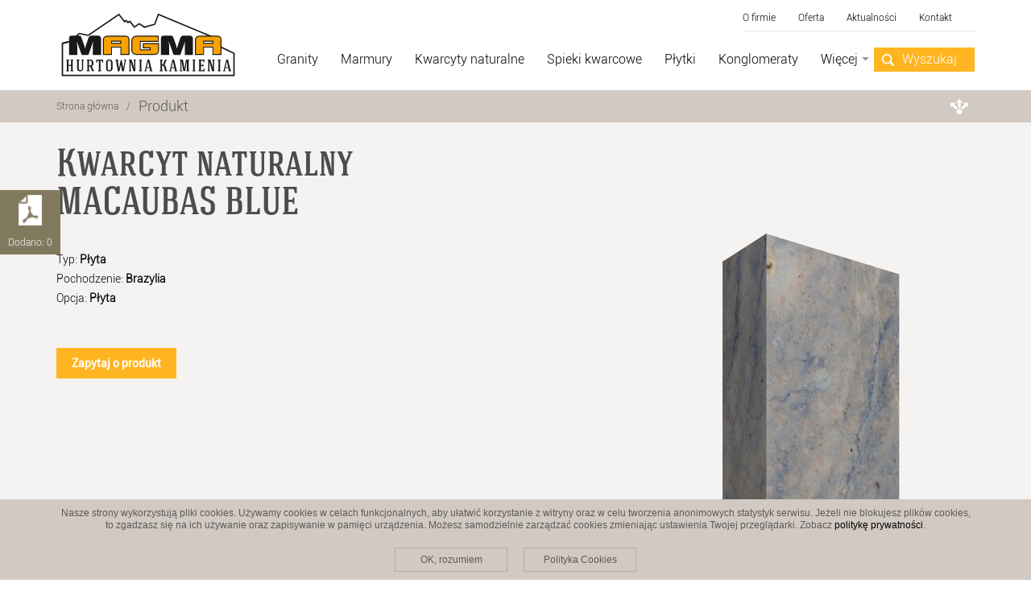

--- FILE ---
content_type: text/html; charset=UTF-8
request_url: https://magma.net.pl/produkt,kwarcyt-naturalny-macaubas-blue,4e445978.html
body_size: 4571
content:

<!DOCTYPE html PUBLIC "-//W3C//DTD XHTML 1.0 Transitional//EN" "http://www.w3.org/TR/xhtml1/DTD/xhtml1-transitional.dtd">
<html xmlns="http://www.w3.org/1999/xhtml" lang="pl-PL">
<head>
    <meta http-equiv="Content-Type" content="text/html; charset=UTF-8" />
    <meta http-equiv="content-language" content="pl" />
    <meta name="distribution" content="Global" />
    <meta name="owner" content="MAGMA" />
    <meta name="author" content="SINTE Technologie IT" />
    <meta name="generator" content="SINTE Technologie IT - CMS v.2.4" />
    <title>Kwarcyt naturalny MACAUBAS BLUE - MAGMA</title>
    <meta name="keywords" content="Nowa dostawa! Nowe kolory płyt z kolekcji Luxury Stones by MAGMA." />
    <meta name="description" content="kwarcyt naturalny, kwarcyty naturalne" />
    <meta name="robots" content="index,follow,all" />
    <meta property="og:title" content=""/>
        
                    <meta property="og:image" content="http://magma.net.pl/_image.php?image=a775e3d527adb200860659c7d83cc5c0"/>
                    <meta property="og:image:width" content="480"/>
                    <meta property="og:image:height" content="360"/>
                        <meta property="og:url" content="http://magma.net.pl/produkt,kwarcyt-naturalny-macaubas-blue,4e445978.html"/>
    <meta property="og:site_name" content="MAGMA"/>
    <meta property="og:description" content=""/>
        
    <meta http-equiv="X-UA-Compatible" content="IE=edge"></meta>
    <meta name="viewport" content="width=device-width, initial-scale=1"></meta><link type="text/css" href="css/style.min.css" rel="stylesheet" media="screen" />
    <link href="https://fonts.googleapis.com/css?family=Open+Sans:300&amp;subset=latin,latin-ext" rel="stylesheet" type="text/css"/><script type="text/javascript" src="js/jquery-1.11.1.min.js"></script>
	<script type="text/javascript" src="js/defaults/cookies.js"></script>
    <script type="text/javascript" src="js/defaults/_functions.js"></script>
    <script type="text/javascript" src="js/main.min.js"></script>
    <script type="text/javascript" src="https://apis.google.com/js/platform.js" async defer></script>
    <script type="text/javascript">
        main.http = "https://magma.net.pl/";
    </script>
    <script src="https://www.google.com/recaptcha/api.js" async defer></script>
    <script>
        function onSubmit(token) {
            document.getElementById("newsletterForm").submit();
        }
    </script>
</head>
<body>
        <div id="header">
            <div class="header">
                <a href="index.php" class="logo"><img src="images/logo.svg" alt="" title="MAGMA" /></a><div class="header-menu-toggler"><span></span></div><div class="horizontal-menu header-menu">
                        <ul class="depth-0"><li><a href="o-firmie.php"><span class="table-cell">O firmie</span></a></li><li><a href="oferta.php"><span class="table-cell">Oferta</span></a></li><li><a href="aktualnosci.php"><span class="table-cell">Aktualności</span></a></li><li><a href="kontakt.php"><span class="table-cell">Kontakt</span></a></li></ul>
                </div>
                <a href="wyszukiwarka.php" class="search"><span>Wyszukaj</span></a>
                <div class="top-menu-toggler"><div class="arrow">&nbsp;</div><div>Oferta</div><div class="arrow">&nbsp;</div></div>
                <div class="top-menu horizontal-menu">
                    <ul class="depth-0"><li><a href="oferta,granity,4d773d3d.html"><span class="table-cell">Granity</span></a></li><li><a href="oferta,marmury,4e413d3d.html"><span class="table-cell">Marmury</span></a></li><li><a href="oferta,kwarcyty-naturalne,4d544d3d.html"><span class="table-cell">Kwarcyty naturalne</span></a></li><li><a href="oferta,spieki-kwarcowe,4d54553d.html"><span class="table-cell">Spieki kwarcowe</span></a></li><li><a href="oferta,plytki,4f413d3d.html"><span class="table-cell">Płytki</span></a></li><li><a href="oferta,konglomeraty,4e773d3d.html"><span class="table-cell">Konglomeraty</span></a></li><li><a href="oferta,trawertyny,4e673d3d.html"><span class="table-cell">Trawertyny</span></a></li><li><a href="oferta,piaskowce,4d54493d.html"><span class="table-cell">Piaskowce</span></a></li><li><a href="oferta,onyks,4d54593d.html"><span class="table-cell">Onyks</span></a></li><li><a href="oferta,chemia,4f513d3d.html"><span class="table-cell">Chemia</span></a></li></ul>
                </div>
            </div>
        </div>
        <div id="breadcrumbs">
            <div class="container"><div class="breadcrumbs"><a class="root" href="index.php">Strona główna</a><span>/</span><a href="produkt.php" class="active">Produkt</a></div>
                      <div class="page-panel">
                            
                            
                            <div id="share"><div class="share"></div></div>
                        </div>
                    </div>
                </div>
            <div id="creator-tooltip">
                <a href="generator-pdf.php">
                    <span class="icon"></span>
                    <span class="amount">Dodano: <span class="value">0</span></span>
                </a>
                <div class="toggler"></div>
            </div>        
        <div id="container">
            <div class="container"><div class="right-column-full">
        <div id="share-tooltip" class="hidden">
            <div class="share-tooltip-thingummy"></div>
            <div class="clear"></div>
            <form name="share" action="produkt.php?plugin=pageshare&amp;execute=624739685a413d3d" method="post" >
                <label>Udostępnij</label>
                <input type="text" name="share-link" value="http://magma.net.pl/produkt,kwarcyt-naturalny-macaubas-blue,4e445978.html" readonly/>
                <div class="clear"></div>
                <label>E-mail - nadawca</label>
                <input type="text" name="share-sender" required/>
                <div class="clear"></div>
                <label>E-mail - odbiorca</label>
                <input type="text" name="share-receiver" required/>
                <div class="clear-small"></div>
                <div class="g-plus" data-action="share" data-annotation="none" data-height="24" data-href="http://magma.net.pl/produkt,kwarcyt-naturalny-macaubas-blue,4e445978.html"></div>
                <div class="share-facebook">
                    <iframe id="share-inframe" src="//www.facebook.com/plugins/share_button.php?href=http://magma.net.pl/produkt,kwarcyt-naturalny-macaubas-blue,4e445978.html&amp;layout=button"></iframe>
                </div>
                <input type="hidden" name="controller" value="storeproductdisplay" />
                <input type="hidden" name="item_id" value="4e445978" />
                <input type="submit" class="tooltip-email-button" value="Wyślij"/>
            </form>
            <div class="tooltip-close"></div>
        </div><div class="textpage"></div>
         <div class="separation-line"></div>
<div id="product-page">
    <div class="clear-big"></div>

    <div class="product-name">Kwarcyt naturalny MACAUBAS BLUE</div>
    <div class="product-data">
        <p></p>  <div class="clear-medium"></div>
        <div class="type"><span>Typ: </span><strong>Płyta</strong></div>
        <div class="origin"><span>Pochodzenie: </span><strong>Brazylia</strong></div>
        <div class="option"><span>Opcja: </span><strong>Płyta</strong></div>
    </div><div class="gallery gallery-p">
        <div class="gallery-main">
            <div class="slider"><div class="image cube " data-main="">
                        <div class="table-cell" rel="gallery-p" >
                            <img src="img/product/macaubas-blue-3cb7c893-large.png" title="" alt=""/>
                        </div>
                      </div>
            </div>
        </div></div>
    <div class="product-question">
        <div class="question-close"></div>
<form name="contact" class="productquery" action="produkt.php?category_id=4d544d3d&amp;item_id=4e445978&amp;controller=storeproductdisplay&amp;action=sendproductform&amp;execute=624739685a413d3d" method="post" autocomplete="off">
    <fieldset>
    <div>
<label  for="product_name"  >Nazwa produktu  <small>*</small> &nbsp;</label>
<input  type="text"  name="product_name"  id="product_name"  readonly="readonly"  value='Kwarcyt naturalny MACAUBAS BLUE'  />
        <div class="clear"></div>
    </div>
    <div>
<label  for="name"  >Imię i nazwisko  <small>*</small> &nbsp;</label>
<input  type="text"  name="name"  id="name"  value=''  />
        <div class="clear"></div>
    </div>
    <div>
<label  for="email"  >Adres e-mail  <small>*</small> &nbsp;</label>
<input  type="text"  name="email"  id="email"  value=''  />
        <div class="clear"></div>
    </div>
    <div>
<label  for="telephone"  >Telefon &nbsp;</label>
<input  type="text"  name="telephone"  id="telephone"  value=''  />
        <div class="clear"></div>
    </div>
    <div>
<label  for="content"  >Treść zapytania  <small>*</small> &nbsp;</label>
<textarea  name="content" rows="" cols="" ></textarea>
        <div class="clear"></div>
    </div>
    <div>
<label  for="register_captcha"  >Przepisz tekst  <small>*</small> &nbsp;</label>
<input  type="text"  name="captcha"  id="register_captcha"  value=''  />
            <div class="clear"></div>
             <img src="#" class="captchaimage" alt=""/>
        <div class="clear"></div>
    </div>
		<div>Administratorem Państwa danych osobowych jest P.P.H. Legs sp. z o.o. Państwa dane będą przetwarzane wyłącznie w celu obsługi wysłanego zapytania i tak długo, jak to konieczne do obsługi tego zdarzenia. Więcej informacji na ten temat przeczytaj w dziale <a href="https://magma.net.pl/polityka-prywatnosci.php"><strong>polityka prywatności<strong></a>.<br /><br /></div>
		
        <div><input type="submit" value="Wyślij" /></div>
        <div class="clear"></div>
        </fieldset>
        </form>
        </div>
    <div class="product-desc">
        <div class="clear-medium"></div>
        
        <div class="clear-medium"></div>
        <a class="button yellow question" href="#contact">Zapytaj o produkt</a>
        
    </div>
    <div class="clear-big"></div><div class="variants-title">Warianty</div>
    <div class="product-list">
        <div class="product-list-headers">
            <div class="image"><div class="table-cell">Zdjęcie</div></div>
            <div class="name"><div class="table-cell">Nazwa/Index</div></div>
            <div class="thickness"><div class="table-cell">Grubość</div></div>
            <div class="size"><div class="table-cell">Rozmiar (płyty)</div></div>
            <div class="color"><div class="table-cell">Kolor</div></div>
            <div class="finish"><div class="table-cell">Wykończenie</div></div>
            <div class="application"><div class="table-cell">Zastosowanie</div></div>
            <div class="avaible"><div class="table-cell">Dostępne jako</div></div>
            <div class="tag"><div class="table-cell">Tag</div></div>
            <div class="pdf"><div class="table-cell">Kreator PDF</div></div>
        </div>
        <div class="clear"></div>
    <div class="product gallery-0" data-item_id="4d54677a4d673d3d">
        <a name="macaubas-blue-j03-01"></a>
        <div class="image"><img class="to-creator" src="img/product/kwarcyt-macaubas-blue-2-cm-poler-j03-01-(-ok--335x190)-(5)-481bb980_product_list_small.jpg" alt="img/product/kwarcyt-macaubas-blue-2-cm-poler-j03-01-(-ok--335x190)-(5)-481bb980_product_list_small.jpg" /><div class="zoom"></div><div class="variant-gallery hidden">
        <div><a class="table-cell fancyimage" itemprop="contentUrl" rel="gallery-0" data-size="1024x647" href="img/product/kwarcyt-macaubas-blue-2-cm-poler-j03-01-(-ok--335x190)-(5)-481bb980-large.jpg">
            <img itemprop="thumbnail" src="img/product/kwarcyt-macaubas-blue-2-cm-poler-j03-01-(-ok--335x190)-(5)-481bb980-large.jpg" alt="" />
        </a></div>
        
        <div><a class="table-cell fancyimage" itemprop="contentUrl" rel="gallery-0" data-size="1024x616" href="img/product/kwarcyt-macaubas-blue-2-cm-poler-j03-01-(-ok--335x190)-(8)-baf4ae92-large.jpg">
            <img itemprop="thumbnail" src="img/product/kwarcyt-macaubas-blue-2-cm-poler-j03-01-(-ok--335x190)-(8)-baf4ae92-large.jpg" alt="" />
        </a></div>
        </div></div>
            <div class="name"><div class="table-cell">MACAUBAS BLUE J03 01</div></div>
            <div class="thickness"><div class="table-cell">2</div></div>
            <div class="size"><div class="table-cell">ok. 335x190 cm</div></div>
            
            <div class="color"><div class="table-cell">niebieski</div></div>
            <div class="finish"><div class="table-cell">poler</div></div>
            <div class="application"><div class="table-cell">do wewnątrz</div></div>
            <div class="avaible"><div class="table-cell">Płyta</div></div>
            <div class="tag"><div class="table-cell">Nowość</div></div>
            <div class="pdf"><div class="table-cell"><div class="pdf-add"><span>Dodaj do kreatora PDF</span></div></div></div>
        </div>
        <div class="clear-small"></div><div class="clear-big"></div></div>
    </div>           </div>
                            <div class="clear-big"></div>
                        </div>
                    </div>
                    <div id="footer">
                        <div class="footer">
                            <div class="footer-menu horizontal-menu">
                                <ul class="depth-0"><li class=""><a href="o-firmie.php"><span class="table-cell">O firmie</span></a></li><li class=""><a href="oferta.php"><span class="table-cell">Oferta</span></a></li><li class=""><a href="aktualnosci.php"><span class="table-cell">Aktualności</span></a></li><li class=""><a href="porady.php"><span class="table-cell">Porady</span></a></li><li class=""><a href="mapa-strony.php"><span class="table-cell">Mapa strony</span></a></li><li class=""><a href="generator-pdf.php"><span class="table-cell">Generator PDF</span></a></li><li class=""><a href="koszt-dostawy-plytek.php"><span class="table-cell">Koszt dostawy płytek</span></a></li><li class=""><a href="upowaznienie.php"><span class="table-cell">Upoważnienie</span></a></li><li class=""><a href="kontakt.php"><span class="table-cell">Kontakt</span></a></li><li class=""><a href="polityka-prywatnosci.php"><span class="table-cell">Polityka prywatności</span></a></li>                  </ul>
                            </div>
                            <div class="panel">
                                <span>Znajdź nas na:</span>
                                <a class="fb" href=" https://www.facebook.com/Hurtownia.Kamienia" onclick="window.open(this.href); return false;"></a>
                                <a class="yt" href="https://www.youtube.com/channel/UCSYsVYaE7jxUM2AlArBkYMw/videos" onclick="window.open(this.href); return false;"></a>
                            </div>
                            <a href="generator-pdf.php" class="link-generator"><span class="table-cell">Generator PDF</span></a>
                            <div class="separation-line"></div>
                            <div class="footer-left">
                                © MAGMA / All Rights Reserved
                            </div>
                            <div class="footer-right">
                                Design by <a href="https://sinte.pl/" onclick="window.open(this.href); return false;" title="Projektowanie stron i aplikacji www, Łódź">SINTE</a>
                            </div>
                            <div class="clear-medium"></div>
                        </div>
                    </div>
            <script>  (function(i,s,o,g,r,a,m){i['GoogleAnalyticsObject']=r;i[r]=i[r]||function(){
  (i[r].q=i[r].q||[]).push(arguments)},i[r].l=1*new Date();a=s.createElement(o),
  m=s.getElementsByTagName(o)[0];a.async=1;a.src=g;m.parentNode.insertBefore(a,m)
  })(window,document,'script','//www.google-analytics.com/analytics.js','ga');

  ga('create', 'UA-67015748-1', 'auto');
  ga('send', 'pageview');
</script>
<div class="pswp" tabindex="-1" role="dialog" aria-hidden="true">
    <div class="pswp__bg"></div>
    <div class="pswp__scroll-wrap">
        <div class="pswp__container">
            <div class="pswp__item"></div>
            <div class="pswp__item"></div>
            <div class="pswp__item"></div>
        </div>
        <div class="pswp__ui pswp__ui--hidden">
            <div class="pswp__top-bar">
                <div class="pswp__counter"></div>
                <button class="pswp__button pswp__button--close" title="Zamknij (Esc)"></button>
                <button class="pswp__button pswp__button--share" title="Udostępnij"></button>
                <button class="pswp__button pswp__button--fs" title="Tryb pełnoekranowy"></button>
                <button class="pswp__button pswp__button--zoom" title="Przybliż / oddal"></button>
                <div class="pswp__preloader">
                    <div class="pswp__preloader__icn">
                        <div class="pswp__preloader__cut">
                            <div class="pswp__preloader__donut"></div>
                        </div>
                    </div>
                </div>
            </div>
            <div class="pswp__share-modal pswp__share-modal--hidden pswp__single-tap">
                <div class="pswp__share-tooltip"></div> 
            </div>
            <button class="pswp__button pswp__button--arrow--left" title="Poprzednie (strzałka w lewo)"></button>
            <button class="pswp__button pswp__button--arrow--right" title="Następne (strzałka w prawo)"></button>
            <div class="pswp__caption">
                <div class="pswp__caption__center"></div>
            </div>
        </div>
    </div>
</div>
                </body>
            </html>

--- FILE ---
content_type: text/html; charset=utf-8
request_url: https://accounts.google.com/o/oauth2/postmessageRelay?parent=https%3A%2F%2Fmagma.net.pl&jsh=m%3B%2F_%2Fscs%2Fabc-static%2F_%2Fjs%2Fk%3Dgapi.lb.en.2kN9-TZiXrM.O%2Fd%3D1%2Frs%3DAHpOoo_B4hu0FeWRuWHfxnZ3V0WubwN7Qw%2Fm%3D__features__
body_size: 163
content:
<!DOCTYPE html><html><head><title></title><meta http-equiv="content-type" content="text/html; charset=utf-8"><meta http-equiv="X-UA-Compatible" content="IE=edge"><meta name="viewport" content="width=device-width, initial-scale=1, minimum-scale=1, maximum-scale=1, user-scalable=0"><script src='https://ssl.gstatic.com/accounts/o/2580342461-postmessagerelay.js' nonce="HkBJMKRc5Iu3bjcfbA8OAQ"></script></head><body><script type="text/javascript" src="https://apis.google.com/js/rpc:shindig_random.js?onload=init" nonce="HkBJMKRc5Iu3bjcfbA8OAQ"></script></body></html>

--- FILE ---
content_type: text/css
request_url: https://magma.net.pl/css/style.min.css
body_size: 9158
content:
img,legend{border:0}legend,td,th{padding:0}.horizontal-menu li,.list_0{list-style:none}html{-ms-text-size-adjust:100%;-webkit-text-size-adjust:100%}article,aside,details,figcaption,figure,footer,header,hgroup,main,menu,nav,section,summary{display:block}audio,canvas,progress,video{display:inline-block;vertical-align:baseline}audio:not([controls]){display:none;height:0}[hidden],template{display:none}a{background-color:transparent}a:active,a:hover{outline:0}abbr[title]{border-bottom:1px dotted}b,optgroup,strong{font-weight:700}dfn{font-style:italic}mark{background:#ff0;color:#000}small{font-size:80%}sub,sup{font-size:75%;line-height:0;position:relative;vertical-align:baseline}sup{top:-.5em}sub{bottom:-.25em}svg:not(:root){overflow:hidden}figure{margin:1em 40px}hr{-moz-box-sizing:content-box;box-sizing:content-box;height:0}pre,textarea{overflow:auto}code,kbd,pre,samp{font-family:monospace,monospace;font-size:1em}button,input,optgroup,select,textarea{color:inherit;font:inherit;margin:0;outline:0}button{overflow:visible}button,select{text-transform:none}button,html input[type=button],input[type=reset],input[type=submit]{-webkit-appearance:button;cursor:pointer}button[disabled],html input[disabled]{cursor:default}button::-moz-focus-inner,input::-moz-focus-inner{border:0;padding:0}input{line-height:normal}input[type=checkbox],input[type=radio]{box-sizing:border-box;padding:0}input[type=number]::-webkit-inner-spin-button,input[type=number]::-webkit-outer-spin-button{height:auto}input[type=search]{-webkit-appearance:textfield;-moz-box-sizing:content-box;-webkit-box-sizing:content-box;box-sizing:content-box}input[type=search]::-webkit-search-cancel-button,input[type=search]::-webkit-search-decoration{-webkit-appearance:none}fieldset{margin:0 2px;padding:.35em .625em .75em}table{border-collapse:collapse;border-spacing:0}@font-face{font-family:Roboto-Thin;src:url(../fonts/Roboto-Thin.woff)}@font-face{font-family:Roboto-Light;src:url(../fonts/Roboto-Light.woff)}@font-face{font-family:Roboto;src:url(../fonts/Roboto-Regular.woff)}@font-face{font-family:Roboto-Bold;src:url(../fonts/Roboto-Bold.woff)}@font-face{font-family:Hagin-Caps-Thin;src:url(../fonts/Hagin-Caps-Thin.woff)}@font-face{font-family:Hagin-Caps-Medium;src:url(../fonts/Hagin-Caps-Medium.woff)}@font-face{font-family:Signika-Light;src:url(../fonts/Signika-Light.woff)}@font-face{font-family:Signika;src:url(../fonts/Signika-Regular.woff)}@font-face{font-family:Signika-Semibold;src:url(../fonts/Signika-Semibold.woff)}@font-face{font-family:Signika-Bold;src:url(../fonts/Signika-Bold.woff)}#breadcrumbs,#container,#footer,#header,#recommended,#slider,#utilities{width:100%}.container,.footer,.header{margin:0 auto}#container{background-color:#F5F3F1}.left-column{float:left;padding:85px 0 0}.right-column{float:right;position:relative}.right-column-full{position:relative;width:100%!important}#footer{background-color:#363636}#footer .footer-left,#footer .footer-right{color:#FFF;display:inline-block;font-family:Roboto-Light;font-size:12px}#footer .footer-left{float:left}#footer .footer-right{float:right}@media screen and (min-width:1140px){#breadcrumbs,#container,#footer,#header,#recommended,#slider,#utilities{min-width:1140px;width:100%}.container,.footer,.header{width:1140px}.header{height:112px}.right-column{width:845px}}@media screen and (max-width:847px){.header{width:100%}.container,.footer{width:calc(100% - 10px);padding:0 5px}.right-column{width:100%}}@media screen and (min-width:848px) and (max-width:1139px){#breadcrumbs,#container,#footer,#header,#recommended,#slider,#utilities{max-width:1139px;min-width:848px}.header{width:100%;height:112px}.container,.footer{width:calc(100% - 10px)}.right-column{width:845px}}@media screen and (min-width:558px) and (max-width:847px){#breadcrumbs,#container,#footer,#header,#recommended,#utilities{max-width:847px;min-width:558px}}@media screen and (min-width:320px) and (max-width:557px){#breadcrumbs,#container,#footer,#header,#recommended,#utilities{max-width:557px;min-width:320px}}@media screen and (max-width:319px){#breadcrumbs,#container,#footer,#header,#recommended,#utilities{width:320px}}@media screen and (min-width:1121px){.left-column{width:265px}}@media screen and (min-width:1024px) and (max-width:1120px){.left-column{width:165px}}@media screen and (max-width:1023px){.left-column{display:none}}.horizontal-menu ul{padding:0}.horizontal-menu .depth-0{display:inline-block;height:inherit;margin:0;padding:0;position:relative}.horizontal-menu .active:hover>ul{display:block}.horizontal-menu .depth-0>li{display:inline-block;float:left}.horizontal-menu .depth-1{position:absolute}.horizontal-menu .depth-1>li,.horizontal-menu .depth-2>li,.horizontal-menu .depth-3>li,.horizontal-menu .depth-4>li{float:left}.horizontal-menu a{display:inline-block;float:left;white-space:nowrap}.horizontal-menu .depth-0>li>a{width:auto}.horizontal-menu .table-cell{padding:0;text-align:left}.horizontal-menu .menu-wrapper{display:inline-block;position:absolute;right:0;top:0;width:20px;z-index:100}.horizontal-menu .depth-0>li>.menu-wrapper{float:left;position:relative}.horizontal-menu .menu-wrapper .image{background-image:url(../images/menu-wrapper.png);background-repeat:no-repeat;height:9px;width:9px}.horizontal-menu .menu-wrapper.down .image{background-position:0 0}.horizontal-menu .menu-wrapper.down:hover .image{background-position:0 -9px}.horizontal-menu .menu-wrapper.up .image{background-position:0 -18px}.horizontal-menu .menu-wrapper.up:hover .image{background-position:0 -27px}.horizontal-menu .menu-wrapper.side .image{background-position:0 -36px}.horizontal-menu .menu-wrapper.side:hover .image{background-position:0 -45px}.horizontal-menu .hover .depth-2,.horizontal-menu .hover .depth-3,.horizontal-menu .hover .depth-4{position:absolute;top:0}.horizontal-menu .hover li{background-color:#FFF;padding:0 14px;position:relative}.horizontal-menu .hover .depth-1 a,.horizontal-menu .hover .depth-2 a,.horizontal-menu .hover .depth-3 a,.horizontal-menu .hover .depth-4 a{padding:0}.horizontal-menu .hover .depth-0{left:25px;position:relative}.horizontal-menu .hover:hover>depth-2,.horizontal-menu .hover:hover>depth-3,.horizontal-menu .hover:hover>depth-4{top:-1px;white-space:nowrap}.header-menu .depth-1,.header-menu .depth-2,.header-menu .depth-3{display:none}.vertical-menu-toggler{background-position:50% center;background-repeat:no-repeat;cursor:pointer;display:none;right:10px;height:30px;position:absolute;width:30px}.vertical-menu-toggler.show{background-image:url(../images/vertical-menu-show.png)}.vertical-menu-toggler.hide{background-image:url(../images/vertical-menu-hide.png)}@media screen and (min-width:848px){.header-menu a:hover,.top-menu a:hover{color:#FF9921}.header-menu .depth-0,.top-menu,.top-menu .depth-0{float:right}.footer-menu a,.header-menu a,.top-menu a{font-family:Roboto-Light}.header-menu-toggler,.top-menu-toggler{display:none}.header-menu.mobile{display:none!important;visibility:hidden!important}.header-menu{float:right;height:32px;margin:6px 0 0;width:calc(100% - 228px)}.header-menu .depth-0>li{border-bottom:1px solid #E4E4E4}.header-menu a{font-size:12px;height:32px;line-height:32px}.header-menu ul{padding:0}.header-menu li{list-style:none}.top-menu{display:inline-block;margin:21px 0;width:calc(100% - 228px - 125px)}.footer-menu .depth-0>li,.header-menu .depth-0>li,.top-menu .depth-0>li{padding:0 28px 0 0}.footer .depth-0>li.hover,.header-menu .depth-0>li.hover,.top-menu .depth-0>li.hover{padding:0;position:relative}.top-menu a{font-size:16px;height:29px;line-height:29px}.header-menu .menu-wrapper,.top-menu .menu-wrapper{background-color:#FFF}.header-menu .menu-wrapper .image,.top-menu .menu-wrapper .image{margin:9px 5px}.header-menu .depth-1,.top-menu .depth-1{right:0;top:30px}.header-menu .depth-1{z-index:9999}.top-menu .depth-1{z-index:9998}.header-menu .depth-1 li,.top-menu .depth-1 li{background-color:#EAEAEA;width:calc(100% - 28px)}.footer-menu{display:inline-block;float:left;width:calc(100% - 175px)}.footer-menu .depth-0{float:left}.footer-menu a{color:#FFF;font-size:12px;height:48px;line-height:48px}.footer-menu a:hover{color:#FFB521}.footer-menu .menu-wrapper{background-color:#363636}.footer-menu .menu-wrapper .image{margin:19px 5px}.footer-menu .depth-1{bottom:48px;right:0}.footer-menu .depth-1 li{background-color:#525252;width:calc(100% - 28px)}.link-generator{display:none}}@media screen and (max-width:847px){.header-menu,.top-menu{box-shadow:0 8px 15px #4D4D4D;display:none;position:absolute;width:100%;z-index:999}.header-menu a,.header-menu a .table-cell,.top-menu a,.top-menu a .table-cell{display:inline-block;width:100%}.header-menu{background-color:#D2C9C2;visibility:hidden;top:172px}.header-menu.mobile{visibility:visible!important}.top-menu{background-color:#FFBD3A}.header-menu ul,.top-menu ul{list-style:none;margin:0;padding:0}.header-menu li{position:relative}.header-menu a,.top-menu a{font-family:Roboto-Light;font-size:22px;height:40px;line-height:40px;text-align:center}.header-menu a{border-top:1px solid #A09590}.top-menu a{border-top:1px solid #D9A945}.header-menu li.active>.depth-1,.header-menu li.active>.depth-2,.header-menu li.active>.depth-3{display:block}.header-menu .depth-1{background-color:#E0C6B4}.header-menu .depth-1 a{font-size:20px}.header-menu .depth-2{background-color:#EACBB4}.header-menu .depth-2 a{font-size:18px}.header-menu .depth-3{background-color:#FACEAD}.header-menu .depth-3 a{font-size:16px}.vertical-menu-toggler{display:inline-block}.header-menu-toggler{-ms-transition:all .5s;-webkit-transition:all .5s;display:block;height:36px;outline:0;position:absolute;right:5px;top:38px;transition:all .5s;width:36px;z-index:150}.header-menu-toggler span,.header-menu-toggler span:after,.header-menu-toggler span:before{-ms-transition:all .5s;-webkit-transition:all .5s;background:#FFB521;height:5px;width:30px;display:block}.header-menu-toggler span{-ms-border-radius:3px;-webkit-border-radius:3px;border-radius:3px;opacity:1;padding:0;position:absolute;right:5px;top:16px;transition:all .5s}.header-menu-toggler span:after,.header-menu-toggler span:before{-ms-border-radius:3px;-webkit-border-radius:3px;border-radius:3px;content:'';position:relative;transition:all .5s}.header-menu-toggler span:before{top:-10px}.header-menu-toggler span:after{top:5px}.header-menu-toggler.ready span{background:0 0;width:24px}.header-menu-toggler.ready span:before{-ms-transform:rotate(-45deg);-webkit-transform:rotate(-45deg);top:0;transform:rotate(-45deg);width:30px}.header-menu-toggler.ready span:after{-ms-transform:rotate(45deg);-webkit-transform:rotate(45deg);top:-5px;transform:rotate(45deg);width:30px}.top-menu-toggler{background-color:#FFBD3A;clear:both;display:block;font-family:Hagin-Caps-Medium;font-size:44px;height:60px;line-height:60px;text-align:center;-webkit-transition:all .5s;-ms-transition:all .5s;transition:all .5s}.link-generator,.top-menu-toggler div{display:inline-block}.top-menu-toggler .arrow{background-image:url(../images/menu-toggler-down.png);background-position:50% 50%;background-repeat:no-repeat;display:inline-block;height:inherit;width:30px}.top-menu-toggler.ready .arrow{background-image:url(../images/menu-toggler-up.png)}.link-generator{color:#fff;float:right;font-family:Roboto-Light;font-size:12px;height:48px;line-height:48px;padding:0 20px 0 0;white-space:nowrap;width:auto;z-index:99}.link-generator:hover{color:#FFB521}.link-generator .table-cell{padding:0;text-align:left}}.vertical-menu,.vertical-menu li{background-color:#F6F4F2;position:relative}.vertical-menu li,body,html{font-family:Roboto-Light}.vertical-menu{width:inherit}.vertical-menu ul{list-style:none;margin:0;padding:0}.vertical-menu li{padding:0 0 0 10px}.vertical-menu a{border-top:1px solid #CECECE;display:inline-block;position:relative;width:100%}.vertical-menu .depth-0>li:first-child,.vertical-menu .hover .depth-0 li:first-child{border-top:1px solid transparent}.vertical-menu a:hover{color:#FF9921}.vertical-menu .depth-0>li>a>.table-cell{font-size:16px}.vertical-menu .depth-1 li a .table-cell{font-size:14px}.vertical-menu .table-cell{line-height:40px}.vertical-menu .hover ul{position:absolute;top:0}.vertical-menu .hover li{background-color:#FFF;padding:0 10px;position:relative}.vertical-menu .hover .depth-1 a,.vertical-menu .hover .depth-2 a,.vertical-menu .hover .depth-3 a{margin:0 28px 0 0}.vertical-menu .hover .depth-0{left:25px;position:relative;width:250px}.vertical-menu .hover:hover .depth-1,.vertical-menu .hover:hover .depth-2,.vertical-menu .hover:hover .depth-3{top:-1px;white-space:nowrap}.vertical-menu .hover .depth-0 li{border-right:1px solid transparent;border-left:1px solid transparent}.vertical-menu .hover .depth-1 li:first-child,.vertical-menu .hover .depth-2 li:first-child,.vertical-menu .hover .depth-3 li:first-child{border-top:1px solid #CECECE;border-left:none!important}.vertical-menu .hover .depth-1 li,.vertical-menu .hover .depth-2 li,.vertical-menu .hover .depth-3 li{border-right:1px solid #CECECE;border-left:1px solid #CECECE}.vertical-menu .hover .depth-1 li:last-child,.vertical-menu .hover .depth-2 li:last-child,.vertical-menu .hover .depth-3 li:last-child{border-bottom:1px solid #CECECE}.vertical-menu .hover .depth-1 li:last-child>a,.vertical-menu .hover .depth-2 li:last-child>a,.vertical-menu .hover .depth-3 li:last-child>a{border:none}.vertical-menu .depth-0,.vertical-menu .depth-0 a{z-index:8}.vertical-menu .depth-1,.vertical-menu .depth-1 a{z-index:7}.vertical-menu .depth-2,.vertical-menu .depth-2 a{z-index:6}.vertical-menu .depth-3,.vertical-menu .depth-3 a{z-index:5}.vertical-menu .menu-active{border:1px solid #CECECE!important;border-right:none!important}.vertical-menu .menu-active>a{border-top:none!important;border-left:none!important;border-bottom:none!important;border-right:1px solid #FFF}.vertical-menu .menu-wrapper{display:inline-block;height:40px;position:absolute;right:0;top:0;width:15px;z-index:100}.vertical-menu .menu-wrapper .image{background-image:url(../images/menu-wrapper.png);background-repeat:no-repeat;height:9px;width:9px}.breadcrumbs a,.breadcrumbs span{color:#5B5B5A;line-height:40px;width:auto;display:inline-block;float:left}.vertical-menu .menu-wrapper.down .image{background-position:0 0}.vertical-menu .menu-wrapper.down:hover .image{background-position:0 -9px}.vertical-menu .menu-wrapper.up .image{background-position:0 -18px}.vertical-menu .menu-wrapper.up:hover .image{background-position:0 -27px}.vertical-menu .menu-wrapper.side .image{background-position:0 -36px}.vertical-menu .menu-wrapper.side:hover .image{background-position:0 -45px}#breadcrumbs{background-color:#D2C9C2}.breadcrumbs{display:inline-block;height:40px}.breadcrumbs span{padding:0 10px;position:relative}.breadcrumbs a{font-size:12px}.breadcrumbs .active,.breadcrumbs a:not(.root):hover{font-size:18px}.pagination{margin:20px auto 0;text-align:center}.pagination .zak,.pagination .zak2,.pagination .zak_active{border:1px solid #80795F;color:#80795F;display:inline-block;height:30px;line-height:30px;margin:0 3px;position:inherit;text-align:center;width:28px}.pagination .zak2:hover,.pagination .zak:hover,.pagination .zak_active{background-color:#80795F;color:#FFF}.pagination .first,.pagination .last,.pagination .next,.pagination .prev{background-position:50% 50%;background-repeat:no-repeat;border-top:1px solid transparent!important;border-right:1px solid transparent!important;border-bottom:2px solid transparent!important;border-left:1px solid transparent!important}.pagination .first{background-image:url(../images/pagination-first.png)}.pagination .prev{background-image:url(../images/pagination-prev.png)}.pagination .next{background-image:url(../images/pagination-next.png)}.pagination .last{background-image:url(../images/pagination-last.png)}@media screen and (max-width:375px){.pagination .zak,.pagination .zak2,.pagination .zak_active{width:23px}}div.site-map-box{float:left;width:375px}ul.map{padding-left:32px}.list_0{font-size:14px;margin-left:0!important;margin-top:10px}.list_1,.list_2,.list_3{list-style:none;margin-top:5px}.list_1{font-size:14px;margin-left:30px!important}.list_2{font-size:13px;margin-left:60px!important}.list_3{font-size:12px;margin-left:90px!important}.list_0 a,.list_1 a,.list_2 a,.list_3 a{color:#4A4945}.list_0 a:hover,.list_1 a:hover,.list_2 a:hover,.list_3 a:hover,a,body,html{color:#000}body,html{font-size:12px;margin:0;padding:0;position:relative}.page-title span,h1,h2,h3{font-family:Hagin-Caps-Medium}a{text-decoration:none}#footer .footer-right a{color:#FFF}h1{color:#4A4945;font-size:48px;margin:0 0 20px;padding:0 0 20px}h2{font-size:24px}h3{font-size:18px}.uniform{display:none}.clear,.clear-big,.clear-huge,.clear-medium,.clear-small{clear:both;display:inline-block;width:100%}.clear-small{height:10px}.clear-medium{height:20px}.clear-big{height:30px}.clear-huge{height:40px}.right-column .separation-line{border-bottom:1px solid #DAD1CC;clear:both;margin:20px 0;width:100%}.footer .separation-line{border-bottom:1px solid #5B5A59;clear:both;margin:0 0 20px;width:100%}.hidden{display:none!important}.close{visibility:hidden!important}.borderless{border:none!important}.button{border:1px solid #B4AEA2;color:#B4AEA2;cursor:pointer;display:inline-block;float:left;font-family:Roboto;font-size:14px;height:36px;line-height:36px;margin:10px 5px;padding:0 18px;text-align:center}.button:not(:disabled):hover{background-color:#B4AEA2;color:#FFF}.button.yellow{background-color:#FFB521;border:1px solid #FFB521;color:#FFF}.button.yellow:not(:disabled):hover{background-color:#FF9921;border:1px solid #FF9921}.button:disabled{cursor:default}input.button{height:38px!important;line-height:38px!important}.table-cell{display:table-cell;height:inherit;text-align:center;vertical-align:middle;width:inherit}.header .logo{display:inline-block;float:left;height:102px;width:228px;padding-top:10px}.header .logo img{width:100%;height:auto}@media screen and (min-width:848px){.header .search{background-color:#FFB521;background-image:url(../images/icon-search.png);background-position:10px 50%;background-repeat:no-repeat;clear:right;color:#FFF;display:inline-block;float:right;font-family:Roboto-Light;font-size:16px;height:30px;line-height:30px;margin:21px 0;padding:0 0 0 35px;width:90px}.header .search:hover{background-color:#FF9921}.contact-link{display:none}.page-form{max-width:521px}}#news-list,.file{clear:both}@media screen and (max-width:847px){.header .search{background-image:url(../images/icon-mobile-search.png);background-position:50% 50%;background-repeat:no-repeat;height:36px;position:absolute;right:55px;top:38px;width:36px}.contact-link{background-color:#363636;clear:both;color:#fff;display:block;font-family:Hagin-Caps-Medium;font-size:44px;line-height:60px;text-align:center}}.page-panel #share,.page-title .panel #share{background-image:url(../images/icon-share.png)}.page-title{border-bottom:1px solid #DAD1CC;height:85px;margin:0 0 30px;position:relative;width:100%}.page-title span{color:#4A4945;display:inline-block;font-size:48px;height:85px;line-height:85px}.page-title .panel{bottom:0;height:85px;position:absolute;right:0}.page-title .panel #pdf,.page-title .panel #print,.page-title .panel #share{background-position:50% 50%;background-repeat:no-repeat;cursor:pointer;display:inline-block;float:left;height:inherit;margin:0 8px;width:22px}.page-title .panel #share{position:relative}.page-title .panel #share:hover{background-image:url(../images/icon-share-hover.png)}.page-title .panel #share .share{height:inherit;width:inherit}.page-title .panel #pdf{background-image:url(../images/icon-pdf.png)}.page-title .panel #pdf:hover{background-image:url(../images/icon-pdf-hover.png)}.page-title .panel #print{background-image:url(../images/icon-print.png)}.page-title .panel #print:hover{background-image:url(../images/icon-print-hover.png)}.page-title .panel .display-label{color:#817A5F;display:inline-block;float:left;font-family:'Open Sans',sans-serif;font-size:18px;line-height:85px;margin:0 5px 0 15px}.page-title .panel .display{display:inline-block;float:left;font-family:Hagin-Caps-Medium;font-size:18px;margin:22px 0;overflow:hidden}.page-title .panel .display .inputradio{border-bottom:1px solid #958E78;border-left:none;border-right:none;border-top:1px solid #958E78;color:#817A5F;cursor:pointer;display:inline-block;float:left;height:38px!important;line-height:38px;text-align:center;margin:0;width:auto}.page-title .panel .display .inputradio input{display:none}.page-title .panel .display .inputradio .input{background-image:none;cursor:pointer;display:inline-block;height:inherit;padding:0 5px;width:auto}.page-title .panel .display .inputradio:first-child{border-left:1px solid #958E78}.page-title .panel .display .inputradio:last-child{border-right:1px solid #958E78}.page-title .panel .display .inputradio .active,.page-title .panel .display .inputradio:hover .input{background-color:#958E78;color:#FFF}#footer .panel{display:inline-block;float:right;height:48px}#footer .panel span{color:#FFF;display:inline-block;float:left;line-height:48px}#footer .panel .fb,#footer .panel .gplus,#footer .panel .yt{background-position:50% 50%;background-repeat:no-repeat;cursor:pointer;display:inline-block;float:left;height:48px;width:32px}#footer .panel .fb{background-image:url(../images/icon-fb.png)}#footer .panel .fb:hover{background-image:url(../images/icon-fb-hover.png)}#footer .panel .gplus{background-image:url(../images/icon-gplus.png)}#footer .panel .gplus:hover{background-image:url(../images/icon-gplus-hover.png)}#footer .panel .yt{background-image:url(../images/icon-yt.png)}#footer .panel .yt:hover{background-image:url(../images/icon-yt-hover.png)}.section-title{color:#4c4c4c;font-family:Hagin-Caps-Medium;font-size:24px}.pswp{display:none}.page-form{display:inline-block}.page-form .form-title{color:#5E5948;font-family:Hagin-Caps-Medium;font-size:42px;text-transform:uppercase}.page-form fieldset{margin:0;padding:0}.page-form label{display:none!important}.page-form .captchaimage{margin-left:0}.page-form input[type=submit]{margin-top:10px}@media screen and (min-width:480px) and (max-width:847px){.page-form{min-width:470px}}@media screen and (max-width:479px){.page-form{display:block;margin:0 auto;width:310px}input[type=text],input[type=email]{display:block;float:none;margin:5px auto}.page-form input[type=submit]{display:block;float:none;margin:10px auto}}.alert-exception{background-position:15px center;background-repeat:no-repeat;background-size:30px;display:block;margin-bottom:20px;padding:10px 10px 10px 70px;position:relative;width:calc(100% - 84px)}.alert-exception.error{border:2px solid #f77d75;background-image:url(../images/alert-exception-error.png)}.alert-exception.success{border:2px solid #090;background-image:url(../images/alert-exception-success.png)}.alert-exception.warning{border:2px solid #a7b1bc;background-image:url(../images/alert-exception-warning.png)}.alert-exception .title{color:#39424f;display:block;font-family:Roboto-Thin;font-size:16px;font-weight:700;line-height:16px;min-height:16px;padding:0 0 4px;position:relative;text-decoration:none;width:100%}.alert-exception .subtitle{color:#39424f;font-family:Roboto-Thin;font-size:14px}.alert-exception a{text-decoration:underline;color:#fff}.alert-exception a:hover{text-decoration:none;color:#f3f3f3}.alert-exception.warning a{text-decoration:underline;color:#26313f}.alert-exception.warning a:hover{text-decoration:none;color:#5c656f}fieldset{border:none}input[type=text],input[type=email]{background-color:#FFF;border:1px solid #D2CEC7;color:#4C4C4C;display:inline-block;float:left;font-family:Roboto-Light;font-size:14px;height:38px;line-height:38px;margin:5px 0;padding:0 10px;width:440px}textarea{-moz-box-sizing:border-box;-webkit-box-sizing:border-box;border:1px solid #D2CEC7;box-sizing:border-box;font-family:Roboto-Light;font-size:14px;margin:5px 0;padding:5px 10px}input[type=text]:focus,input[type=text]:hover,input[type=email]:focus,input[type=email]:hover,textarea:focus,textarea:hover{border:1px solid #B4AEA2}label{display:inline-block;float:left;font-size:14px;line-height:34px;width:200px}.checkbox_single_label{margin-bottom:5px;margin-top:-5px;width:calc(100% - 39px)}input[type=submit]{background-color:#FFB521;border:1px solid #FFB521;color:#FFF;cursor:pointer;display:inline-block;float:left;font-family:Roboto;font-size:14px;height:36px;line-height:36px;padding:0 18px;text-align:center}@media screen and (min-width:480px){textarea{max-width:460px;min-width:460px}}@media screen and (max-width:479px){input[type=text],input[type=email]{display:block;float:none;margin:5px auto;width:260px}textarea{width:280px}}.faq .hide,.faq .show,.faq .title,.file .image,.file .name{display:inline-block}.page-panel{float:right}#share-tooltip{top:35px}.page-panel #pdf,.page-panel #print,.page-panel #share{background-position:50% 50%;background-repeat:no-repeat;cursor:pointer;display:inline-block;float:left;height:40px;margin:0 8px;position:relative;width:22px}.page-panel #share:hover{background-image:url(../images/icon-share-hover.png)}.page-panel #share .share{height:inherit;width:inherit}.page-panel #pdf{background-image:url(../images/icon-pdf.png)}.page-panel #pdf:hover{background-image:url(../images/icon-pdf-hover.png)}.page-panel #print{background-image:url(../images/icon-print.png)}.page-panel #print:hover{background-image:url(../images/icon-print-hover.png)}.files-title{color:#4D4C4C;font-family:Hagin-Caps-Medium;font-size:18px}.file{float:left;margin:5px 0;padding:0 10px 0 0}.file .image{background-image:url(../images/file_icons.png);background-repeat:no-repeat;float:left;height:20px;margin:0 10px 0 0;width:50px}.file .name{color:#4C4C4C;float:left;font-family:Arial;font-size:14px;line-height:20px;width:calc(100% - 60px)}.file:hover .name{color:#FFB521}.file.doc .image{background-position:0 0}.file.docx .image{background-position:0 -20px}.file.gif .image{background-position:0 -40px}.file.jpeg .image{background-position:0 -60px}.file.jpg .image{background-position:0 -80px}.file.ods .image{background-position:0 -100px}.file.odt .image{background-position:0 -120px}.file.pdf .image{background-position:0 -140px}.file.png .image{background-position:0 -160px}.file.ppsx .image{background-position:0 -180px}.file.pptx .image{background-position:0 -200px}.file.xlam .image{background-position:0 -220px}.file.xls .image{background-position:0 -240px}.file.xlsx .image{background-position:0 -260px}.textpage{color:#4C4C4C;font-family:Roboto-Light;font-size:14px;font-weight:400;width:100%}.textpage h1,.textpage h2,.textpage h3{font-family:Hagin-Caps-Medium}.textpage h1{color:#4A4945;font-size:48px;margin:0 0 20px;padding:0 0 20px}.textpage h2{font-size:24px}.textpage h3{font-size:18px}.textpage .date{color:#b8b8b8;font-family:Roboto-Bold;font-size:11px}.textpage .line{border:1px solid #b8b8b8;margin:0 0 5px;width:45px}.textpage ul{padding:0}.textpage a{color:#817A5F;font-family:Roboto;text-decoration:underline}.textpage a:hover{color:#FFB521}.textpage table th{background-color:#817A5F;color:#FFF;font-family:Signika-Semibold;font-size:14px}.textpage table td{background-color:#FFF}.textpage table td,.textpage table th{border:1px solid;border-left-color:#DAD1CC;border-right-color:#DAD1CC;border-bottom-color:#CECECE;padding:8px}.textpage table td:first-child,.textpage table th:first-child{border-left-color:transparent}.textpage table td:last-child,.textpage table th:last-child{border-right-color:transparent}.textpage table tr:last-child td{border-bottom-color:transparent}.faq,.faq-group-title{border-bottom:1px solid #D9D9D9}#faq{background-color:#fff;padding:30px 40px 40px}.faq-group-title{color:#4C4C4C;font-family:Hagin-Caps-Medium;font-size:24px;padding:5px 0}.faq{min-height:40px;position:relative}.faq .title{float:left;height:40px;line-height:40px;margin:0}.faq .hide,.faq .show{background-image:url(../images/icon-faq.png);background-repeat:no-repeat;cursor:pointer;float:right;height:16px;margin:12px 0;width:16px}.faq .show{background-position:0 0}.faq .show:hover{background-position:0 -16px}.faq .hide{background-position:0 -32px}.faq .hide:hover{background-position:0 -48px}#creator-tooltip .icon,#product-page .product-question .question-close,#recommended .next,#recommended .prev,.product-list .image,.product-list .image .zoom{background-position:50% 50%;background-repeat:no-repeat}.faq .content{display:none;font-size:14px;margin:10px 0}.contact .section-title{color:#4C4C4C;font-size:24px}.contact .contact-location{font-family:Roboto-Bold;font-size:14px;line-height:32px}#news-list .news .date,#news-list .news .title,.contact .contact-data{font-family:Hagin-Caps-Medium}.contact .contact-data{font-size:18px;line-height:24px;color:#4c4c4c}@media screen and (min-width:1140px){.contact-form{display:inline-block;float:right;width:calc(50% - 50px)}}@media screen and (min-width:848px) and (max-width:1139px){.contact-form{display:inline-block;float:left;width:calc(50% - 23px)}.contact-form input[type=text],.contact-form input[type=email]{width:360px}.contact-form textarea{max-width:initial;min-width:initial;width:382px}.contact-form .captchaimage{width:380px!important}}@media screen and (min-width:848px){.contact{display:inline-block;float:left;width:50%}}@media screen and (max-width:847px){.contact{width:100%}.contact-form{display:block;margin:0 auto;text-align:center;width:100%}.contact-form fieldset{margin:0 auto;max-width:462px}.contact-form input[type=text],.contact-form input[type=email]{float:none}}#news-list .news{border-bottom:1px solid #CECECE;min-height:160px;padding:0 0 30px;overflow:hidden}#news-list .news .image{height:200px;width:266px}#news-list .news .text{display:inline-block;float:left}#news-list .news .title{color:#817A5F;font-size:24px}#news-list .news .date{color:#A0A0A0;font-size:14px}#news-list .news .desc{color:#4C4C4C;font-family:Roboto-Light;font-size:14px}@media screen and (min-width:768px){#news-list .news .image{display:inline-block;float:left;margin:0 30px 0 0}#news-list .news .text{width:calc(100% - 296px)}}@media screen and (max-width:767px){#news-list .news .image{display:block;float:none;margin:0 auto 20px}#news-list .news .text{width:100%}}#news-other{border-top:1px solid #D9D0CB}#news-other .section-title{color:#5e5948;display:inline-block;font-size:48px;text-align:center;text-transform:uppercase;width:100%}#news-other .news-other{margin:0 auto}#news-other .news-other .tile{display:inline-block;float:left;height:340px;position:relative;width:291px}#news-other .news-other .tile:last-child{width:266px}#news-other .news-other .tile .name{background-color:#FFF;color:#817A5F;display:inline-block;float:left;font-family:Hagin-Caps-Medium;font-size:18px;height:32px;left:51px;line-height:32px;position:absolute;top:-16px;width:164px}#news-other .news-other .tile .image{display:inline-block;float:left;height:200px;width:266px}#news-other .news-other .tile .title{color:#5E5948;display:inline-block;float:left;font-family:Roboto-Light;font-size:16px;text-align:left;width:266px}#news-other .news-other .tile .text{display:block;height:140px}#news-other .news-other .tile .horizontal-line{border-bottom:1px solid #D9D0CB;display:block;margin:0 auto;width:256px}#news-other .news-other .tile .vertical-line{border-left:1px solid #D9D0CB;display:inline-block;height:calc(100% - 16px);margin:0 10px}#news-other .news-other .tile .vertical-line.left{display:none;float:left}#news-other .news-other .tile .vertical-line.right{float:right}@media screen and (min-width:1140px){#news-other .news-other{width:100%}#news-other .news-other .tile:last-child .vertical-line.left,#news-other .news-other .tile:last-child .vertical-line.right{display:none}}@media screen and (min-width:848px) and (max-width:1139px){#news-other .news-other{width:848px}#news-other .news-other .tile{margin:0 0 13px!important}#news-other .news-other .tile:nth-child(3n){width:266px!important}#news-other .news-other .tile:last-child .vertical-line.left,#news-other .news-other .tile:last-child .vertical-line.right,#news-other .news-other .tile:nth-child(3n) .vertical-line.left,#news-other .news-other .tile:nth-child(3n) .vertical-line.right{display:none}}@media screen and (min-width:558px) and (max-width:847px){#news-other .news-other{width:558px}#news-other .news-other .tile{margin:0 0 13px!important}#news-other .news-other .tile:nth-child(2n){width:266px!important}#news-other .news-other .tile:last-child .vertical-line.left,#news-other .news-other .tile:last-child .vertical-line.right,#news-other .news-other .tile:nth-child(2n) .vertical-line.left,#news-other .news-other .tile:nth-child(2n) .vertical-line.right{display:none}}@media screen and (max-width:557px){#news-other .news-other{width:310px}#news-other .news-other .tile{margin:0 0 13px!important;width:310px!important}#news-other .news-other .tile .vertical-line.left{display:inline-block}}#category-data .image,#category-data .image img{height:285px;width:380px}#category-data{border-bottom:1px solid #dad1cc}#category-data .image{display:inline-block;float:left;margin:0 34px 0 0}#category-data .desc{color:#4C4C4C;display:inline-block;float:left;font-family:Roboto-Light;font-size:14px;margin-left:100px;width:calc(100% - 514px)}#category-list .tile .name,#category-list .title{font-family:Hagin-Caps-Medium;display:inline-block}#category-list .title{color:#5e5948;float:left;font-size:36px;line-height:48px;text-transform:uppercase}#category-list .filters-panel{display:inline-block;position:relative;float:right;top:initial}#category-list{text-align:center}#category-list .category-list{margin:0 auto;text-align:left}#category-list .tile{display:inline-block;height:200px;margin:0 25px 30px 0;position:relative;text-align:center;width:266px}#category-list .tile .border{background-color:transparent;border:5px solid transparent;height:190px;left:0;position:absolute;top:0;width:256px;z-index:2}#category-list .tile:hover .border{border:5px solid #958E78}#category-list .tile .name{background-color:#FFF;color:#817A5F;font-size:18px;left:51px;line-height:32px;position:absolute;bottom:-16px;width:164px;z-index:3}#category-list .tile:hover .name{background-color:#958E78;color:#FFF}#category-list .tile .image{height:200px;width:266px}#category-list .tile .image img{max-height:200px;max-width:266px}#category-list .tile .horizontal-line{border-bottom:1px solid #D9D0CB;display:inline-block;width:256px}#category-list .tile .vertical-line{border-left:1px solid #d9d0cb;display:inline-block;float:left;height:190px;position:absolute;right:12px;top:0}#category-list .pagination{margin:5px 0}.category-name{border-bottom:1px solid #d9d9d9;color:#4c4c4c;font-family:Hagin-Caps-Medium;font-size:24px;padding:5px 0}#category-list .filters-panel .display .inputradio,#category-list .filters-panel .display .label{float:left}@media screen and (min-width:1140px){#category-list .category-list{width:100%}#category-list .tile{float:left}#category-list .tile:nth-child(4n){margin:0 0 30px!important}}@media screen and (min-width:848px) and (max-width:1139px){#category-list .category-list{width:854px}#category-list .tile:nth-child(3n){margin:0 0 30px!important}}@media screen and (min-width:848px) and (max-width:1000px){#category-data .desc{margin:0!important}#category-data .desc .inputselect,#category-data .desc input[type=text]{box-sizing:border-box;width:100%}}@media screen and (max-width:847px){#category-data .desc{margin:0!important}#category-data .search form{text-align:center}#category-data .desc .inputselect,#category-data .desc input[type=text]{display:inline-block;float:none;text-align:left}}@media screen and (min-width:578px) and (max-width:847px){#category-list .category-list{width:560px}#category-list .tile:nth-child(2n){margin:0 0 30px!important}}@media screen and (max-width:577px){#category-list .category-list{width:310px}#category-list .tile{margin:0 22px 30px}}@media screen and (min-width:558px) and (max-width:847px){#category-data .image{display:block;float:none;height:200px;margin:0 auto 30px;width:266px}#category-data .image img{max-height:200px;max-width:266px}#category-data .desc{width:100%}#category-data .desc .section-title{text-align:center}#category-data .desc a,#category-data .desc input[type=submit]{display:inline-block;float:none}#category-list .title{clear:both;float:none;width:100%}#category-list .display{clear:both;display:block;float:none;margin:10px auto 0;width:175px}}@media screen and (max-width:557px){#category-data .image{display:block;float:none;height:200px;margin:0 auto 30px;width:266px}#category-data .image img{max-height:200px;max-width:266px}#category-data .desc{width:100%}#category-data .desc .section-title{text-align:center}#category-data .desc a,#category-data .desc input[type=submit]{display:inline-block;float:none}#category-list .title{clear:both;float:none;width:100%}#category-list .display{width:auto}}@media screen and (max-width:319px){#category-data .image{display:block;float:none;height:200px;margin:0 auto 30px;width:266px}#category-data .image img{max-height:200px;max-width:266px}#category-data .desc{width:100%}#category-list .title{clear:both;float:none;width:100%}}#product-page{position:relative}#product-page .product-name{clear:right;color:#4C4C4C;display:inline-block;float:left;font-family:Hagin-Caps-Medium;font-size:48px;padding:0 3px 0 0}#product-page .product-data{clear:left;display:inline-block;float:left;padding:0 3px 0 0}#product-page .product-data .tag{color:#FF8921;display:inline-block;font-family:Roboto-Light;font-size:20px}#product-page .product-data .option,#product-page .product-data .origin,#product-page .product-data .type{font-family:Roboto-Light;font-size:14px;line-height:24px}#product-page .question{margin-left:0}#product-page .gallery{display:inline-block;float:right}#product-page .product-question{background-color:#f5f3f1;display:none;position:absolute;right:0;text-align:center;top:87px;width:647px;z-index:10}#product-page .product-question fieldset{margin:0;padding:0}#product-page .product-question input[type=text],#product-page .product-question input[type=email],#product-page .product-question input[type=submit]{float:none}#product-page .product-question .captchaimage{margin:10px auto}#product-page .product-question .question-close{background-image:url(../images/tooltip-close.png);cursor:pointer;display:inline-block;height:20px;left:0;position:absolute;top:0;width:20px}#product-page .product-question .question-close:hover{background-image:url(../images/tooltip-close-hover.png)}#product-page .product-desc{display:inline-block;float:left;font-family:Roboto-Light;font-size:14px;padding:0 3px 0 0}@media screen and (min-width:1140px){#product-page .product-data,#product-page .product-desc,#product-page .product-name{width:490px}#product-page .product-question{height:686px}}@media screen and (min-width:950px) and (max-width:1139px){#product-page .product-name{width:100%}#product-page .product-data,#product-page .product-desc{min-width:290px;max-width:490px;width:calc(100% - 650px)}#product-page .product-question{height:486px;right:0;top:87px}}@media screen and (max-width:949px){#product-page{text-align:center}#product-page .product-data,#product-page .product-desc{text-align:left;width:100%}#product-page .gallery{float:none;margin:0 auto}}@media screen and (min-width:847px){#product-page .gallery-main{width:450px}#product-page .gallery-main img{max-width:450px}}@media screen and (max-width:847px){#product-page .product-name,#product-page .product-question{text-align:center;width:100%}}@media screen and (min-width:848px) and (max-width:949px){#product-page .product-question{right:0;top:191px;width:100%}}@media screen and (min-width:668px) and (max-width:847px){#product-page .product-question{right:0;top:191px;width:100%}#product-page .product-question fieldset{margin:98px 0}}@media screen and (min-width:481px) and (max-width:667px){#product-page .product-question{text-align:center;top:191px;width:100%}}.variants-title{border-top:1px solid #DAD1CC;color:#282828;font-family:Hagin-Caps-Medium;font-size:24px;padding:30px 0 0}.product-list,.result-amount{font-family:Roboto-Light}.product-list{color:#282828;font-size:14px}.product-list .product-list-headers-additional>div,.product-list .product-list-headers>div{display:inline-block;float:left;height:35px;overflow:hidden}.product-list .product{background-color:#FFF;overflow:hidden;position:relative}.product-list .product .application,.product-list .product .avaible,.product-list .product .color,.product-list .product .dimensions,.product-list .product .finish,.product-list .product .name,.product-list .product .pdf,.product-list .product .size,.product-list .product .tag,.product-list .product .thickness{display:inline-block;float:left;height:65px;border-top:1px solid #D2CEC7;border-bottom:1px solid #D2CEC7}.product-list .product:hover .application,.product-list .product:hover .avaible,.product-list .product:hover .color,.product-list .product:hover .dimensions,.product-list .product:hover .finish,.product-list .product:hover .name,.product-list .product:hover .pdf,.product-list .product:hover .size,.product-list .product:hover .tag,.product-list .product:hover .thickness{border-top:1px solid #B4AEA2;border-bottom:1px solid #B4AEA2}.product-list .image{display:inline-block;float:left;height:67px;overflow:hidden;position:relative;width:67px}.to-creator{height:67px;left:0;position:absolute;top:0;width:67px}.product-list .image .zoom{background-image:url(../images/icon-search.png);background-size:30px 30px;cursor:pointer;display:none;height:67px;left:0;position:absolute;top:0;width:67px}.product-list .image:hover .zoom{display:inline-block}#creator .product-list .name,#product-page .product-list .name{width:calc(100% - 781px)}.product-list .name{width:calc(100% - 878px)}.product-list .name .table-cell{padding:0 5px;text-align:left!important}.product-list .dimensions{width:97px}.product-list .thickness{width:60px}.product-list .size{width:100px}.product-list .color{width:75px}.product-list .finish{width:90px}.product-list .application{width:110px}.product-list .avaible,.product-list .tag{width:100px}.product-list .pdf{width:78px}.product-list .product .pdf{border-right:1px solid #D2CEC7}.product-list .product:hover .pdf{border-right:1px solid #B4AEA2}.product-list .product .pdf-add,.product-list .product .pdf-remove{background-position:50% 50%;background-repeat:no-repeat;cursor:pointer;display:inline-block;height:40px;width:40px}.product-list .product .pdf-add{background-image:url(../images/icon-pdf-list.png)}.product-list .product .pdf-add:hover{background-image:url(../images/icon-pdf-list-hover.png)}.product-list .product .pdf-remove{background-image:url(../images/icon-pdf-remove.png)}.product-list .product .pdf-remove:hover{background-image:url(../images/icon-pdf-remove-hover.png)}.product-list .product .alert{color:#000;display:table-cell;height:100%;left:0;line-height:57px;position:absolute;text-align:center;top:0;vertical-align:middle;width:100%;z-index:2}.product-list .product .alert.success{background-color:rgba(213,235,192,.8)!important}.product-list .product .alert.error{background-color:rgba(236,150,150,.8)!important}.product-list .product .alert.info{background-color:rgba(196,216,234,.8)!important}.product-list .product .alert .text{left:50%;position:absolute;top:50%;transform:translate(-50%,-50%)}#search{border-bottom:1px solid #dad1cc;text-align:center}#search .inputselect,#search input[type=text]{display:inline-block;float:none;text-align:left}#search input[type=submit]{display:inline-block;float:none}.result-amount{color:#A22121;font-size:16px}.result-amount.success{color:#21A239}@media screen and (max-width:480px){#search input[type=text]{width:260px}}#creator{position:relative}.absolute,.autocompletecontent{position:absolute;display:inline-block}.autocomplete{margin-bottom:0!important;width:470px}.autocompletecontent{border:1px solid #DAD1CC;float:left;left:0;max-height:248px;overflow-y:scroll;top:45px;width:460px;z-index:999}.autocompletecontent div:not([class^=clear]){background-color:#FFF;cursor:pointer;font-size:14px;line-height:20px;padding:2px 10px}.autocompletecontent div:nth-child(odd){background-color:#F5F3F1}.autocompletecontent div:hover{background-color:#D2C9C2}.autocompletecontent div label,.autocompletecontent div span{line-height:normal}.autocompletecontent div label{margin:0;width:125px}.autocompletecontent div span{display:inline-block;font-family:Roboto-Bold;margin:0;text-align:right;width:calc(100% - 125px)}.absolute{z-index:46}@media screen and (max-width:1139px){.autocomplete{display:block!important;float:none!important;margin:0 auto!important}.autocompletecontent{left:calc(50% - 230px)}#creator form{text-align:center}#creator .button{float:none}}@media screen and (max-width:479px){.autocompletecontent{left:calc(50% - 140px);width:280px}}#creator-tooltip{display:block;left:0;position:fixed;top:236px;width:75px;z-index:9999}#creator-tooltip .icon{background-color:#817A5F;background-image:url(../images/icon-pdf-creator.png);background-size:auto 75%;display:block;height:50px}#creator-tooltip:hover .icon{background-size:auto 70%}#creator-tooltip .amount{background-color:#817A5F;color:#FFF;cursor:pointer;display:block;font-size:12px;line-height:30px;text-align:center}#creator-tooltip:hover .amount{font-weight:500}#creator-tooltip .amount span:not([class]){font-size:16px}@media screen and (max-width:1139px){#creator-tooltip{top:172px}#creator-tooltip.hide{left:-75px}#creator-tooltip .icon{height:40px}#creator-tooltip .amount{line-height:20px}#creator-tooltip .toggler{background-image:url(../images/tooltip-toggler.png);height:60px;position:absolute;right:-25px;top:0;width:25px}}#staff-list .title{color:#5E5948;font-family:Hagin-Caps-Medium;font-size:42px;text-transform:uppercase}#staff-list .staff-list{overflow:hidden;position:relative;width:100%}#staff-list .staff-list .staff{overflow:hidden;width:inherit}#staff-list .staff-list .staff .image{display:inline-block;float:left;height:124px;width:165px}#staff-list .staff-list .staff .data{display:inline-block;float:left;padding:0 0 0 20px;width:calc(100% - 200px)}#staff-list .staff-list .staff .data .name{color:#4C4C4C;font-family:Hagin-Caps-Medium;font-size:24px}#staff-list .staff-list .staff .data .position{color:#B3B3B3;font-family:Hagin-Caps-Medium;font-size:18px}#staff-list .staff-list .staff .data .email{color:#4C4C4C;font-family:Hagin-Caps-Medium;font-size:22px}#staff-list .staff-list .staff .data .phone{color:#4C4C4C;font-family:Hagin-Caps-Medium;font-size:16px}.staff-vertical-line{border:1px solid #e7e1de;float:left;height:456px;margin:0 22px}.signerror{width:462px;color:red;margin-bottom:5px}@media screen and (min-width:1140px){#staff-list{display:inline-block;float:left;width:calc(50% - 50px)}.staff-vertical-line{margin:0 46px!important}}@media screen and (min-width:848px) and (max-width:1139px){#staff-list{display:inline-block;float:left;width:calc(50% - 23px)}}@media screen and (max-width:847px){#staff-list{display:block;margin:0 auto 20px;width:100%}.staff-vertical-line{display:none}}@media screen and (max-width:480px){#staff-list .staff-list .staff .image{height:90px!important;width:120px!important}#staff-list .staff-list .staff .image img{max-height:90px!important;max-width:120px!important}}#utilities{text-align:center}#utilities .utilities{margin:0 auto}#utilities .news,#utilities .search{border-bottom:1px solid #E7E1DE;display:inline-block;float:left;min-height:475px}#utilities .vertical-line{border-left:1px solid #E7E1DE;display:inline-block;float:left;height:456px;width:0}#utilities .section-title{color:#5e5948;display:inline-block;float:left;font-size:44px;text-align:left;text-transform:uppercase;width:100%}#utilities .news .entry{text-align:left}#utilities .news .title{color:#5E5948;font-family:Roboto-Light;font-size:21px}#utilities .news .date{color:#B8B8B8;font-family:Roboto-Bold;font-size:11px}#utilities .news .desc{color:#8D8D8D;font-family:Roboto-Light;font-size:14px}#utilities .line{border:1px solid #F4F2F1;width:45px}#utilities .yellow{margin-left:0}#utilities .newsletter .section-title{width:auto}#utilities .newsletter .inputselect{margin:10px 95px 10px 15px;width:280px}#utilities .newsletter .inputselect .input{width:232px}#utilities .newsletter .inputselect .selectoption{bottom:38px!important;position:absolute!important}#utilities .newsletter .inputselect .option{width:260px}#utilities .newsletter input[type=text]{display:inline-block;margin:10px 5px;width:260px}#utilities .newsletter input[type=submit]{margin:10px 5px}#utilities .inputselect{display:inline-block;margin:10px 0;text-align:left}@media screen and (min-width:1140px){#utilities .news,#utilities .search{width:521px}#utilities .vertical-line{margin:0 48px}#utilities .newsletter .clear{display:none}}@media screen and (min-width:1082px) and (max-width:1139px){#utilities .news .entry{padding:0 5px}#utilities .utilities{width:1081px}#utilities .news,#utilities .search{width:510px}#utilities .vertical-line{margin:0 30px}#utilities .inputselect .input{overflow:visible}#utilities .newsletter .inputselect{margin:10px 56px 10px 6px!important}#utilities .newsletter .clear{display:none}}@media screen and (max-width:1081px){#utilities .news .entry{padding:0 5px}#utilities .newsletter .section-title{clear:both;float:none}#utilities .newsletter .inputselect{float:none;margin:10px 5px!important}#utilities .newsletter input[type=text]{float:none;margin:10px 5px}#utilities .newsletter input[type=submit]{clear:both;display:inline-block;float:none;margin:10px auto}}@media screen and (min-width:1032px) and (max-width:1081px){#utilities .utilities{width:1031px}#utilities .news,#utilities .search{width:490px}#utilities .vertical-line{margin:0 15px}#utilities .inputselect .input{overflow:visible}#utilities .newsletter .clear{display:none}}@media screen and (min-width:992px) and (max-width:1031px){#utilities .utilities{width:991px}#utilities .news,#utilities .search{width:470px}#utilities .vertical-line{margin:0 15px}#utilities .inputselect .input{overflow:visible}}@media screen and (min-width:320px) and (max-width:991px){#utilities .utilities{max-width:620px}#utilities .section-title{clear:both;text-align:center;width:100%}#utilities form{text-align:center;display:inline-block;width:100%}#utilities .clear-huge,#utilities .newsletter .clear-big,#utilities .vertical-line{display:none}#utilities .news,#utilities .search{clear:both;height:auto;padding:10px 0;width:100%}#utilities .button,#utilities .inputselect,#utilities .section-title,#utilities input{float:none}#utilities .inputselect .input{overflow:visible}#utilities .newsletter{padding:10px 0}}@media screen and (max-width:319px){#utilities .clear-huge,#utilities .newsletter .clear-big,#utilities .vertical-line{display:none}#utilities .section-title{clear:both;text-align:center;width:100%}#utilities .news,#utilities .search{clear:both;height:auto;padding:10px 0;width:100%}#utilities .button,#utilities .inputselect,#utilities .section-title,#utilities input{float:none}#utilities .newsletter{padding:10px 0}}#recommended{background-color:#EDE8E4}#recommended .container{text-align:center}#recommended .container .section-title{color:#5E5948;font-size:48px;height:110px;line-height:110px;text-align:center;text-transform:uppercase;width:100%}#recommended .slider{height:416px;margin:0 auto;overflow:hidden;position:relative;width:100%}@media screen and (max-width:557px){#recommended .slider{width:266px}}#recommended .slider .tile{display:inline-block;height:389px;padding:0 25px 0 0;position:absolute;text-align:center;top:16px;width:266px}#recommended .slider .tile .name{background-color:#FFF;color:#817A5F;display:inline-block;font-family:Hagin-Caps-Medium;font-size:18px;height:32px;left:51px;line-height:32px;position:absolute;top:-16px;width:164px}#recommended .slider .tile .image{display:inline-block;height:200px;width:266px}#recommended .slider .tile .desc,#recommended .slider .tile .title{font-family:Roboto-Light;text-align:left;width:inherit;display:inline-block}#recommended .slider .tile .title{color:#5E5948;font-size:21px}#recommended .slider .tile .desc{color:#313131;font-size:14px;height:153px;line-height:24px}#recommended .panel{display:inline-block;overflow:hidden}#recommended .next,#recommended .prev{cursor:pointer;display:inline-block;height:38px;margin:5px 0;width:165px}#recommended .prev{float:left;background-image:url(../images/arrow-left.png)}#recommended .prev:hover{background-image:url(../images/arrow-left-hover.png)}#recommended .next{float:right;background-image:url(../images/arrow-right.png)}#recommended .next:hover{background-image:url(../images/arrow-right-hover.png)}#recommended .button{float:left}#recommended .horizontal-line{border-bottom:1px solid #D9D0CB;display:inline-block;width:256px}#recommended .vertical-line{border-left:1px solid #d9d0cb;display:inline-block;float:left;height:379px;position:absolute;right:12px;top:0}@media screen and (min-width:1140px){#recommended .slider{width:100%}}@media screen and (min-width:848px) and (max-width:1139px){#recommended .slider{width:847px}}@media screen and (min-width:558px) and (max-width:847px){#recommended .slider{width:557px}}@media screen and (max-width:557px){#recommended .panel,#recommended .slider{width:266px}#recommended .next,#recommended .prev{width:133px}#recommended .button{clear:both;float:none;margin:0 auto}}

--- FILE ---
content_type: text/css
request_url: https://magma.net.pl/css/style.plugins.min.css
body_size: 2297
content:
.inputcheckbox .input,.inputradio .input,.inputselect{background-repeat:no-repeat}.preloader{display:block;position:absolute;width:100px;height:100px;background-color:rgba(255,255,255,.4);top:0;left:0}.inputcheckbox,.inputcheckbox .input,.inputradio,.inputradio .input{height:24px;width:24px}.preloader-elem{display:inline-block;position:absolute}.inputcheckbox{display:inline-block;float:left;margin-right:15px}.table .inputcheckbox{display:block;margin:0 auto}.inputcheckbox input,.inputradio input,.inputselect select{display:none}.inputcheckbox .input{background-image:url(../../images/uniform/uniform-checkbox.png);background-position:0 0;cursor:pointer}.inputcheckbox .input:hover{background-position:-24px 0}.inputcheckbox .input.active{background-position:0 -24px}.inputcheckbox .input.active:hover{background-position:-24px -24px}.inputradio{margin:-10px auto 0}.inputradio .input{background-image:url(../../images/uniform/uniform-radio.png);background-position:0 0;cursor:pointer}.inputselect,.inputselect .input{height:38px;line-height:38px;outline:0}.inputradio .input:hover{background-position:-24px 0}.inputradio .input.active{background-position:0 -24px}.inputradio .input.active:hover{background-position:-24px -24px}.inputselect{background-color:#FFF;background-image:url(../../images/uniform/uniform-select.png);background-position:right 0;border:1px solid #D2CEC7;color:#4C4C4C;float:left;font-family:Roboto-Light;font-size:14px;margin:5px 0;padding:0;position:relative;width:460px}.inputselect:focus,.inputselect:hover{background-position:right -37px;border:1px solid #B4AEA2}.inputselect .input{cursor:pointer;overflow:hidden;padding:0 38px 0 10px;width:412px}.inputselect .input.active,.inputselect .input:hover{background-position:0 -32px}.inputselect .selectoption{background-color:#FFF;border:1px solid #B4AEA2;color:#5E5948;cursor:pointer;float:left;margin:0 0 0 -1px;position:relative;width:100%;z-index:100000}.inputselect .selectoption .option{background-color:#FFF;border:0;cursor:pointer;line-height:20px;min-height:20px;outline:0;padding:4px 10px;position:relative}.inputselect .selectoption .option.active,.inputselect .selectoption .option:hover{background-color:#E5E3DF}.inputfile .input,.inputfile .input:hover{background-color:#FFF}.inputselect .selectoption .option:nth-child(1){border-top:none}.inputfile .file,.inputfile .input{border:1px solid #d9d9d9;font-size:12px;outline:0}@media screen and (max-width:479px){.inputselect{display:block;float:none;margin:5px auto;width:280px}.inputselect .input{width:232px}}.inputfile{display:inline;overflow:hidden;padding:0;position:relative;text-align:left;width:516px}.inputfile input{display:none}.inputfile .input{cursor:pointer;display:inline;float:left;height:28px;line-height:28px;margin-bottom:10px;padding:0;position:relative;text-align:center;width:210px}.inputfile .file{display:block;margin-left:100%;min-height:20px;padding:4px;position:absolute;width:506px}.inputfile .file .bar{border:1px solid #1b99d6;float:left;height:18px;width:148px}.inputfile .file .bar .progres{background-color:#1b99d6;height:18px;position:relative;width:0}.inputfile .file .name,.inputfile .ufile .name{display:inline;float:left;font-size:12px;height:20px;line-height:20px;margin:0 10px;position:relative;width:256px}.inputfile .ufile .name{padding-left:30px}.inputfile .ufile .icon{display:block;height:150px;width:202px}.abort{background-color:#f7c100;color:#fff;float:left;height:20px;line-height:20px;text-align:center;text-decoration:none;width:80px}.inputfile .ufile{border:1px solid #d9d9d9;display:block;filter:alpha(opacity=0);font-size:12px;margin-bottom:10px;min-height:150px;opacity:0;outline:0;padding:4px;width:202px}.inputfile .ufile .abort,.inputfile .ufile .name{display:block;float:none;position:relative}.inputfile .ufile .name{margin:0;padding:0;text-align:center;width:100%}.inputfile .ufile .abort{width:100%}#captcha-container{display:inline-block;height:auto;position:relative;width:auto}.captchaimage{border:1px solid #D2CEC7;display:inline-block;height:80px;margin:10px 0 10px 200px;width:460px}.captchaimagebutton{background-image:url(../../images/icon-refresh.png);background-size:cover;cursor:pointer;display:inline-block;height:30px;margin:10px 0 0;position:absolute;right:0;top:0;width:30px}.captchaimagebutton:hover{background-image:url(../../images/icon-refresh-hover.png)}@media screen and (max-width:480px){#captcha-container{display:block;float:none;height:auto;margin:0 auto;position:relative;width:280px}.captchaimage{width:280px}}body .alert-exception-container{display:block;left:0;min-width:320px;position:fixed;top:0;width:100%;z-index:2147483647}body .alert-exception-container .item .alert-exception{background-position:15px center;background-repeat:no-repeat;background-size:30px;display:block;position:relative}.alert-exception-container .alert-exception:after{display:block;position:absolute;content:'';bottom:0;left:0;width:100%;height:1px}.alert-exception-container .alert-exception.info{background-color:rgba(189,229,248,.96);color:#00529b}.alert-exception-container .alert-exception.info:after{background-color:rgba(0,82,155,.4)}.alert-exception-container .alert-exception.success{background-color:rgba(124,255,124,.96);color:#4f8a10}.alert-exception-container .alert-exception.success:after{background-color:rgba(0,153,0,.4)}.alert-exception-container .alert-exception.warning{color:#9f6000;background-color:rgba(209,222,234,.96)}.alert-exception-container .alert-exception.warning:after{background-color:rgba(167,177,188,.4)}.alert-exception-container .alert-exception.error{background-color:rgba(255,183,175,.96);color:#d8000c}.alert-exception-container .alert-exception.error:after{background-color:rgba(247,125,117,.4)}@media (max-width:767px){.alert-exception-container .alert-exception .content{width:100%}}@media (min-width:768px) and (max-width:991px){.alert-exception-container .alert-exception .content{margin:0 auto;width:660px}}@media (min-width:992px) and (max-width:1199px){.alert-exception-container .alert-exception .content{margin:0 auto;width:910px}}@media (min-width:1200px){.alert-exception-container .alert-exception .content{margin:0 auto;width:1110px}}@media (min-width:767px){.alert-exception-container .alert-exception .content{background-position:10px center;background-repeat:no-repeat;padding:0 0 0 60px;position:relative}.alert-exception-container .alert-exception.info .content{background-image:url(../../images/alert-exception/info.png)}.alert-exception-container .alert-exception.success .content{background-image:url(../../images/alert-exception/success.png)}.alert-exception-container .alert-exception.warning .content{background-image:url(../../images/alert-exception/warning.png)}.alert-exception-container .alert-exception.error .content{background-image:url(../../images/alert-exception/error.png)}.alert-exception-container .alert-exception .content .close{background-image:url(../../images/alert-exception/close.png);background-position:center 0;cursor:pointer;display:block;height:20px;margin:6px 0;position:absolute;right:0;top:0;width:40px}.alert-exception-container .alert-exception .content .close:hover{background-position:center -20px}}.alert-exception-container .alert-exception a{text-decoration:underline;color:#fff}.alert-exception-container .alert-exception a:hover{text-decoration:none;color:#f3f3f3}.alert-exception-container .alert-exception.warning a{text-decoration:underline;color:#26313f}.alert-exception-container .alert-exception.warning a:hover{text-decoration:none;color:#5c656f}.alert-exception-container .alert-exception .title{font-size:14px;font-weight:700}.alert-exception-container .alert-exception .subtitle{font-size:14px}body.scrolled{-moz-user-select:none;-ms-user-select:none;-o-user-select:none;-webkit-user-select:none;user-select:none}.vertical .scrollbar{display:block;height:calc(100% - 4px);position:absolute;right:4px;top:2px;width:7px}.vertical .scrollbar-truck{background-color:#e0e0e0;height:100%;position:relative;width:2px}.vertical .scrollbar-thumb{background-color:#958E78;cursor:pointer;display:block;height:40px;left:-4px;position:absolute;top:0;width:12px}.horizontal.jscrollbar{overflow:hidden;padding:0 0 18px}.horizontal .scrollbar{bottom:4px;display:block;height:7px;left:2px;position:absolute;width:calc(100% - 4px)}.horizontal .scrollbar-truck{background-color:#e0e0e0;height:2px;position:relative;width:100%}.horizontal .scrollbar-thumb{background-color:#958E78;cursor:pointer;display:block;width:40px;left:-4px;position:absolute;top:-5px;height:12px}@media screen and (max-width:1139px){.variants-title{color:#5E5948;font-family:Hagin-Caps-Medium;font-size:48px;height:110px;line-height:110px;text-align:center;text-transform:uppercase;width:100%}.product-list .clear-small{display:none!important}.product-list .product.vertical{border:1px solid #D2CEC7;display:inline-block;margin:0 0 10px;padding:10px;width:288px}.product-list .product.vertical .name{border:none!important;width:221px}.product-list .product.vertical .application,.product-list .product.vertical .avaible,.product-list .product.vertical .color,.product-list .product.vertical .dimensions,.product-list .product.vertical .finish,.product-list .product.vertical .pdf,.product-list .product.vertical .size,.product-list .product.vertical .tag,.product-list .product.vertical .thickness{border:none!important;display:table;height:40px;table-layout:fixed;width:100%}.product-list .product.vertical .application .table-cell,.product-list .product.vertical .avaible .table-cell,.product-list .product.vertical .color .table-cell,.product-list .product.vertical .dimensions .table-cell,.product-list .product.vertical .finish .table-cell,.product-list .product.vertical .size .table-cell,.product-list .product.vertical .tag .table-cell,.product-list .product.vertical .thickness .table-cell{padding:0 5px;text-align:left}.product-list .product.vertical .application .label,.product-list .product.vertical .avaible .label,.product-list .product.vertical .color .label,.product-list .product.vertical .dimensions .label,.product-list .product.vertical .finish .label,.product-list .product.vertical .size .label,.product-list .product.vertical .tag .label,.product-list .product.vertical .thickness .label{text-align:right}.product-list .product.vertical .pdf-add.button{background-image:none;float:none;height:36px;width:auto}.product-list .product.vertical .hide,.product-list .product.vertical .show{background-image:url(../../images/icon-faq.png);background-repeat:no-repeat;cursor:pointer;display:inline-block;height:16px;position:absolute;right:10px;top:35px;width:16px}.product-list .product.vertical .show{background-position:0 0}.product-list .product.vertical .show:hover{background-position:0 -16px}.product-list .product.vertical .hide{background-position:0 -32px}.product-list .product.vertical .hide:hover{background-position:0 -48px}}@media screen and (min-width:968px) and (max-width:1139px){.product-list{display:block;margin:0 auto;text-align:left;width:967px}.product-list .product:nth-child(3n){margin:0 0 10px}}@media screen and (min-width:644px) and (max-width:967px){.product-list{display:block;margin:0 auto;text-align:left;width:644px}.product-list .product:nth-child(2n){margin:0 0 10px}}@media screen and (max-width:644px){.product-list{display:block;margin:0 auto;text-align:left;width:310px}.product-list .product{margin:0 0 10px}}

--- FILE ---
content_type: text/css
request_url: https://magma.net.pl/css/plugins/jquery.share.css
body_size: 682
content:
#share-tooltip .tooltip-close{
    background-image: url("../../images/tooltip-close.png");
    background-position: 50% 50%;
    background-repeat: no-repeat;
    cursor: pointer;
    height: 20px;
    position: absolute;
    right: 5px;
    top: 5px;
    width: 20px;
}

#share-tooltip .tooltip-close:hover{
    background-image: url("../../images/tooltip-close-hover.png");
}

#share-tooltip{
    background-color: #ffffff;
    border: 1px solid #dbdbdb;
    border-radius: 5px;
    display: none;
    font-family: Lato,sans-serif;
    padding: 20px;
    position: absolute;
    right: -10px;
    top: 40px;
    z-index: 10;
}

.share-tooltip-thingummy{
    background-image: url('../../images/thingummy-share.png');
    background-repeat: no-repeat;
    height: 11px;
    position: absolute;
    right: 13px;
    top: -10px;
    width: 15px;
    z-index: 2;
}

.tooltip-facebook{
    background-image: url('../../images/icon-facebook.png');
    background-repeat: no-repeat;
    display: block;
    float: left;
    padding: 0 0 0 25px;
}

#share-tooltip label{
    display: inline-block;
    float: left;
    font-size: 14px;
    line-height: 16px;
    margin-top: 16px;
    min-height: 16px;
    width: 140px !important;
}

#share-tooltip input[type="text"],
#share-tooltip input[type="email"]{
    background-color: #ffffff;
    border-radius: 4px;
    border: 1px solid #dcdcdc;
    box-sizing: border-box;
    display: inline-block;
    float: right;
    font-size: 14px;
    height: 30px;
    line-height: 30px;
    margin: 5px 0;
    padding: 0 15px;
    width: 250px;
}

#share-tooltip input[type='submit']{
    float: right !important;
}

#share-tooltip .share-facebook{
    background-position: 1px 50%;
    background-repeat: no-repeat;
    border: medium none;
    display: inline-block;
    font-size: 18px;
    height: 24px;
    overflow: hidden;
    padding: 10px 0;
    width: 120px;
}

#share-tooltip .share-facebook iframe{
    height: 22px;
    width: 100% !important;
    border: 0;
    margin-top: 3px;
}

#share-tooltip #___plus_0{
    height: 24px;
    overflow: hidden;
    padding: 8px 0 !important;
    width: 150px !important;
}

#share-tooltip #___plus_0 iframe{
    height: 24px;
    width: 100% !important;
}
@media screen and (min-width: 480px){
    #share-tooltip{
        width: 400px;
    }
}
@media screen and (max-width: 479px){
    #share-tooltip{
        width: 270px;
    }
    
    #share-tooltip label{
        margin-left: 20px;
    }
    
    #share-tooltip .share-facebook,
    #share-tooltip #___plus_0{
        margin: 0 0 0 20px !important;
    }
}

--- FILE ---
content_type: text/css
request_url: https://magma.net.pl/css/plugins/jquery.uniform.css
body_size: 944
content:
.inputcheckbox,.inputcheckbox .input,.inputradio,.inputradio .input{height:24px;width:24px}.inputcheckbox .input,.inputradio .input,.inputselect{background-repeat:no-repeat}.inputselect,.inputselect .selectoption,.inputselect .selectoption .option{background-color:#FFF;position:relative}.inputcheckbox{display:inline-block;float:left;margin-right:15px}.table .inputcheckbox{display:block;margin:0 auto}.inputcheckbox input,.inputradio input,.inputselect select{display:none}.inputcheckbox .input{background-image:url(../../images/uniform/uniform-checkbox.png);background-position:0 0;cursor:pointer}.inputcheckbox .input:hover{background-position:-24px 0}.inputcheckbox .input.active{background-position:0 -24px}.inputcheckbox .input.active:hover{background-position:-24px -24px}.inputradio{margin:-10px auto 0}.inputradio .input{background-image:url(../../images/uniform/uniform-radio.png);background-position:0 0;cursor:pointer}.inputselect,.inputselect .input{height:38px;line-height:38px;outline:0}.inputradio .input:hover{background-position:-24px 0}.inputradio .input.active{background-position:0 -24px}.inputradio .input.active:hover{background-position:-24px -24px}.inputselect{background-image:url(../../images/uniform/uniform-select.png);background-position:right 0;border:1px solid #D2CEC7;color:#4C4C4C;float:left;font-family:Roboto-Light;font-size:14px;margin:5px 0;padding:0;width:460px}.inputselect:focus,.inputselect:hover{background-position:right -37px;border:1px solid #B4AEA2}.inputselect .input{cursor:pointer;overflow:hidden;padding:0 38px 0 10px;width:412px}.inputselect .input.active,.inputselect .input:hover{background-position:0 -32px}.inputselect .selectoption{border:1px solid #B4AEA2;color:#5E5948;cursor:pointer;float:left;margin:0 0 0 -1px;width:100%;z-index:100000}.inputselect .selectoption .option{border:0;cursor:pointer;line-height:20px;min-height:20px;outline:0;padding:4px 10px}.inputselect .selectoption .option.active,.inputselect .selectoption .option:hover{background-color:#E5E3DF}.inputfile .input,.inputfile .input:hover{background-color:#FFF}.inputselect .selectoption .option:nth-child(1){border-top:none}.inputfile .file,.inputfile .input{border:1px solid #d9d9d9;font-size:12px;outline:0}@media screen and (max-width:479px){.inputselect{display:block;float:none;margin:5px auto;width:280px}.inputselect .input{width:232px}}.inputfile{display:inline;overflow:hidden;padding:0;position:relative;text-align:left;width:516px}.inputfile input{display:none}.inputfile .input{cursor:pointer;display:inline;float:left;height:28px;line-height:28px;margin-bottom:10px;padding:0;position:relative;text-align:center;width:210px}.inputfile .file{display:block;margin-left:100%;min-height:20px;padding:4px;position:absolute;width:506px}.inputfile .file .bar{border:1px solid #1b99d6;float:left;height:18px;width:148px}.inputfile .file .bar .progres{background-color:#1b99d6;height:18px;position:relative;width:0}.inputfile .file .name,.inputfile .ufile .name{display:inline;float:left;font-size:12px;height:20px;line-height:20px;margin:0 10px;position:relative;width:256px}.inputfile .ufile .name{padding-left:30px}.inputfile .ufile .icon{display:block;height:150px;width:202px}.abort{background-color:#f7c100;color:#fff;float:left;height:20px;line-height:20px;text-align:center;text-decoration:none;width:80px}.inputfile .ufile{border:1px solid #d9d9d9;display:block;filter:alpha(opacity=0);font-size:12px;margin-bottom:10px;min-height:150px;opacity:0;outline:0;padding:4px;width:202px}.inputfile .ufile .abort,.inputfile .ufile .name{display:block;float:none;position:relative}.inputfile .ufile .name{margin:0;padding:0;text-align:center;width:100%}.inputfile .ufile .abort{width:100%}

--- FILE ---
content_type: text/css
request_url: https://magma.net.pl/css/plugins/jquery.gallery.css
body_size: 1640
content:
.gallery-title{
    color: #4d4c4c;
    font-family: "Hagin-Caps-Medium";
    font-size: 18px;
}

.gallery{
    overflow: hidden;
    text-align: center;
}

.gallery .prev.unactive,
.gallery .next.unactive{
    visibility: hidden;
}

.gallery-main{
    display: inline-block;
    /*float: left;*/
    height: 486px;
    position: relative;
    width: 648px;
}

.gallery-main .slider{
    height: inherit;
    overflow: hidden;
    position: relative;
    width: inherit;
}

#product-page .gallery-main .slider .image{
    cursor: initial !important;
}

.gallery-main .slider .image{
    cursor: pointer;
    display: inline-block;
    float: left;
    height: inherit;
    position: absolute;
    text-align: center;
    width: inherit;
}

.gallery-main .slider .image img{
    max-height: 486px;
    max-width: 648px;
}

.gallery-main .bedim{
    background-color: rgba(0, 0, 0, 0.2);
    background-position: 50% 50%;
    background-repeat: no-repeat;
    height: inherit;
    position: absolute;
    top: 0;
    width: 20px;
    z-index: 3;
}

.gallery-main .prev.bedim{
    background-image: url('../../images/arrow-gallery-main-left.png');
    left: 0;
}

.gallery-main .next.bedim{
    background-image: url('../../images/arrow-gallery-main-right.png');
    right: 0;
}

.gallery-thumbs{
    background-color: #FFFFFF;
    display: inline-block;
    /*float: left;*/    
    height: 486px;
    width: 194px;
}

.gallery-thumbs .slider{
    height: 396px;
    overflow: hidden;
    margin: 0 13px;
    position: relative;
    width: 166px;
}

.gallery-thumbs .prev,
.gallery-thumbs .next{
    background-position: 50% 50%;
    background-repeat: no-repeat;
    cursor: pointer;
    display: inline-block;
    height: 45px;
    position: relative;
    width: inherit;
}

.gallery-thumbs .prev{
    background-image: url('../../images/arrow-gallery-up.png');
}

.gallery-thumbs .next{
    background-image: url('../../images/arrow-gallery-down.png');
}

.gallery-thumbs img{
    border: 1px solid transparent;
    cursor: pointer;
    display: inline-block;
    float: left;
    height: 127px;
    position: absolute;
    width: 168px;
}

.gallery-thumbs img:hover{
    border: 1px solid #D2C9C2;
}

.cube{
    height: 486px;
    position: relative;
    width: 648px;
}

.cube .cube-side,
.cube .cube-side-bedim{
    -moz-transform: matrix3d(0.3, 0, 0, -0.001, 0, 0.79, 0, 0, 0, 0, 1, 0, 0, 0, 0, 1);
    -ms-transform: matrix3d(0.3, 0, 0, -0.001, 0, 0.79, 0, 0, 0, 0, 1, 0, 0, 0, 0, 1);
    -o-transform: matrix3d(0.3, 0, 0, -0.001, 0, 0.79, 0, 0, 0, 0, 1, 0, 0, 0, 0, 1);
    -webkit-transform: matrix3d(0.3, 0, 0, -0.001, 0, 0.79, 0, 0, 0, 0, 1, 0, 0, 0, 0, 1);
    height: 100%;
    left: 72px;
    position: absolute;
    top: -20px;
    transform: matrix3d(0.3, 0, 0, -0.001, 0, 0.79, 0, 0, 0, 0, 1, 0, 0, 0, 0, 1);
    width: 40%;
}

.cube .cube-side{
    background-position: 0 0;
    background-repeat: no-repeat;
    background-size: cover;
    opacity: 0.65;
}

.cube .cube-side-bedim{
    background-color: #000000;
}

.cube .cube-side-reflection,
.cube .cube-side-reflection-veil,
.cube .cube-side-bedim-reflection{
    -moz-transform: matrix3d(0.3, 0, 0, 0.001, 0, -0.79, 0, 0, 0, 0, 1, 0, 0, 0, 0, 1);
    -ms-transform: matrix3d(0.3, 0, 0, 0.001, 0, -0.79, 0, 0, 0, 0, 1, 0, 0, 0, 0, 1);
    -o-transform: matrix3d(0.3, 0, 0, 0.001, 0, -0.79, 0, 0, 0, 0, 1, 0, 0, 0, 0, 1);
    -webkit-transform: matrix3d(0.3, 0, 0, 0.001, 0, -0.79, 0, 0, 0, 0, 1, 0, 0, 0, 0, 1);
    height: 100%;
    left: 77px;
    position: absolute;
    top: 367px;
    transform: matrix3d(0.3, 0, 0, 0.001, 0, -0.79, 0, 0, 0, 0, 1, 0, 0, 0, 0, 1);
    width: 40%;
}

.cube .cube-side-reflection{
    background-position: left bottom;
    background-repeat: no-repeat;
    background-size: cover;
    opacity: 0.15;
}

.cube .cube-side-reflection-veil{
    background: -webkit-linear-gradient(#F5F3F1 80%, transparent);
    background: -o-linear-gradient(#F5F3F1 80%, transparent);
    background: -moz-linear-gradient(#F5F3F1 80%, transparent);
    background: linear-gradient(#F5F3F1 80%, transparent);
}

.cube .cube-side-bedim-reflection{
    background-color: #000000;
    opacity: 0.2;
}

.cube .cube-front{
    -moz-transform: matrix3d(0.6, 0, 0, 0.001, 0, 0.75, 0, 0, 0, 0, 1, 0, 0, 0, 0, 1);
    -ms-transform: matrix3d(0.6, 0, 0, 0.001, 0, 0.75, 0, 0, 0, 0, 1, 0, 0, 0, 0, 1);
    -o-transform: matrix3d(0.6, 0, 0, 0.001, 0, 0.75, 0, 0, 0, 0, 1, 0, 0, 0, 0, 1);
    -webkit-transform: matrix3d(0.6, 0, 0, 0.001, 0, 0.75, 0, 0, 0, 0, 1, 0, 0, 0, 0, 1);
    background-position: 100% 0;
    background-repeat: no-repeat;
    background-size: cover;
    height: 100%;
    left: 150px;
    opacity: 0.9;
    position: absolute;
    top: -20px;
    transform: matrix3d(0.6, 0, 0, 0.001, 0, 0.75, 0, 0, 0, 0, 1, 0, 0, 0, 0, 1);
    width: 60%;
}

.cube .cube-front-reflection,
.cube .cube-front-reflection-veil{
    -moz-transform: matrix3d(0.6, 0, 0, -0.001, 0, -0.75, 0, 0, 0, 0, -1, 0, 0, 0, 0, 1);
    -ms-transform: matrix3d(0.6, 0, 0, -0.001, 0, -0.75, 0, 0, 0, 0, -1, 0, 0, 0, 0, 1);
    -o-transform: matrix3d(0.6, 0, 0, -0.001, 0, -0.75, 0, 0, 0, 0, -1, 0, 0, 0, 0, 1);
    -webkit-transform: matrix3d(0.6, 0, 0, -0.001, 0, -0.75, 0, 0, 0, 0, -1, 0, 0, 0, 0, 1);
    height: 100%;
    left: 128px;
    position: absolute;
    top: 352px;
    transform: matrix3d(0.6, 0, 0, -0.001, 0, -0.75, 0, 0, 0, 0, -1, 0, 0, 0, 0, 1);
    width: 60%;    
}

.cube .cube-front-reflection{
    background-position: 100% 100%;
    background-repeat: no-repeat;
    background-size: cover;
    opacity: 0.2;
}

.cube .cube-front-reflection-veil{
    background: -webkit-linear-gradient(#F5F3F1 80%, transparent);
    background: -o-linear-gradient(#F5F3F1 80%, transparent);
    background: -moz-linear-gradient(#F5F3F1 80%, transparent);
    background: linear-gradient(#F5F3F1 80%, transparent);
}

@media screen and (max-width: 847px){    
    .gallery{
        text-align: center;
    }

    .gallery-main,
    .gallery-thumbs{
        float: none;
    }

    .gallery-thumbs .prev{
        background-image: url('../../images/arrow-gallery-left.png');
    }

    .gallery-thumbs .next{
        background-image: url('../../images/arrow-gallery-right.png');
    }
}
@media screen and (min-width: 848px) and (max-width: 855px){
    .gallery-thumbs{
        width: 190px;
    }

    .gallery-thumbs .slider{
        margin: 0 9px;
    }
}
@media screen and (min-width: 668px) and (max-width: 847px){
    .gallery-thumbs{
        height: 153px;
        width: 616px;
    }

    .gallery-thumbs .slider{
        float: left;
        height: 127px;
        margin: 13px 0;
        width: 526px;
    }

    .gallery-thumbs .prev,
    .gallery-thumbs .next{
        float: left;
        height: inherit;
        width: 45px;
    }

    .cube{
        margin: 0 99px;
        width: 450px !important;
    }
}
@media screen and (min-width: 481px) and (max-width: 667px){
    .gallery-main{
        height: 334px;
        width: 445px;
    }

    .gallery-main .slider .image img{
        max-height: 334px;
        max-width: 445px
    }

    .gallery-thumbs{
        height: 105px;
        width: 445px;
    }

    .gallery-thumbs .slider{
        float: left;
        height: 90px;
        margin: 8px 0;
        width: 381px;
    }

    .gallery-thumbs img{
        height: 90px;
        width: 120px;
    }

    .gallery-thumbs .prev,
    .gallery-thumbs .next{
        float: left;
        height: inherit;
        width: 32px;
    }

    .cube .cube-side,
    .cube .cube-side-bedim{
        -moz-transform: matrix3d(0.3, 0, 0, -0.001, 0, 0.79, 0, 0, 0, 0, 1, 0, 0, 0, 0, 1);
        -ms-transform: matrix3d(0.3, 0, 0, -0.001, 0, 0.79, 0, 0, 0, 0, 1, 0, 0, 0, 0, 1);
        -o-transform: matrix3d(0.3, 0, 0, -0.001, 0, 0.79, 0, 0, 0, 0, 1, 0, 0, 0, 0, 1);
        -webkit-transform: matrix3d(0.3, 0, 0, -0.001, 0, 0.79, 0, 0, 0, 0, 1, 0, 0, 0, 0, 1);
        left: 88px;
        top: -20px;
        transform: matrix3d(0.3, 0, 0, -0.001, 0, 0.79, 0, 0, 0, 0, 1, 0, 0, 0, 0, 1);
    }

    .cube .cube-side-reflection,
    .cube .cube-side-reflection-veil,
    .cube .cube-side-bedim-reflection{
        -moz-transform: matrix3d(0.3, 0, 0, 0.001, 0, -0.79, 0, 0, 0, 0, 1, 0, 0, 0, 0, 1);
        -ms-transform: matrix3d(0.3, 0, 0, 0.001, 0, -0.79, 0, 0, 0, 0, 1, 0, 0, 0, 0, 1);
        -o-transform: matrix3d(0.3, 0, 0, 0.001, 0, -0.79, 0, 0, 0, 0, 1, 0, 0, 0, 0, 1);
        -webkit-transform: matrix3d(0.3, 0, 0, 0.001, 0, -0.79, 0, 0, 0, 0, 1, 0, 0, 0, 0, 1);
        left: 93px;
        top: 244px;
        transform: matrix3d(0.3, 0, 0, 0.001, 0, -0.79, 0, 0, 0, 0, 1, 0, 0, 0, 0, 1);
    }

    .cube .cube-front{
        -moz-transform: matrix3d(0.5, 0, 0, 0.001, 0, 0.75, 0, 0, 0, 0, 1, 0, 0, 0, 0, 1);
        -ms-transform: matrix3d(0.5, 0, 0, 0.001, 0, 0.75, 0, 0, 0, 0, 1, 0, 0, 0, 0, 1);
        -o-transform: matrix3d(0.5, 0, 0, 0.001, 0, 0.75, 0, 0, 0, 0, 1, 0, 0, 0, 0, 1);
        -webkit-transform: matrix3d(0.5, 0, 0, 0.001, 0, 0.75, 0, 0, 0, 0, 1, 0, 0, 0, 0, 1);
        left: 150px;
        top: -20px;
        transform: matrix3d(0.5, 0, 0, 0.001, 0, 0.75, 0, 0, 0, 0, 1, 0, 0, 0, 0, 1);
    }

    .cube .cube-front-reflection,
    .cube .cube-front-reflection-veil{
        -moz-transform: matrix3d(0.5, 0, 0, -0.001, 0, -0.75, 0, 0, 0, 0, -1, 0, 0, 0, 0, 1);
        -ms-transform: matrix3d(0.5, 0, 0, -0.001, 0, -0.75, 0, 0, 0, 0, -1, 0, 0, 0, 0, 1);
        -o-transform: matrix3d(0.5, 0, 0, -0.001, 0, -0.75, 0, 0, 0, 0, -1, 0, 0, 0, 0, 1);
        -webkit-transform: matrix3d(0.5, 0, 0, -0.001, 0, -0.75, 0, 0, 0, 0, -1, 0, 0, 0, 0, 1);
        left: 132px;
        top: 235px;
        transform: matrix3d(0.5, 0, 0, -0.001, 0, -0.75, 0, 0, 0, 0, -1, 0, 0, 0, 0, 1);
    }
}
@media screen and (max-width: 480px){
    .gallery-main{
        height: 200px;
        width: 310px;
    }

    .gallery-main .slider .image{
        height: 200px;
        width: 266px
    }

    .gallery-main .slider .image img{
        max-height: 200px;
        max-width: 266px
    }

    .gallery-main .bedim{
    }

    .gallery-thumbs{
        height: 55px;
        width: 265px;
    }

    .gallery-thumbs .slider{
        float: left;
        height: 45px;
        margin: 5px 0;
        width: 201px;
    }

    .gallery-thumbs img{
        height: 45px;
        width: 60px;
    }

    .gallery-thumbs .prev,
    .gallery-thumbs .next{
        float: left;
        height: inherit;
        width: 32px;
    }

    .cube .cube-side,
    .cube .cube-side-bedim{
        -moz-transform: matrix3d(0.31, 0, 0, -0.001, 0, 0.782, 0, 0, 0, 0, 1, 0, 0, 0, 0, 1);
        -ms-transform: matrix3d(0.31, 0, 0, -0.001, 0, 0.782, 0, 0, 0, 0, 1, 0, 0, 0, 0, 1);
        -o-transform: matrix3d(0.31, 0, 0, -0.001, 0, 0.782, 0, 0, 0, 0, 1, 0, 0, 0, 0, 1);
        -webkit-transform: matrix3d(0.31, 0, 0, -0.001, 0, 0.782, 0, 0, 0, 0, 1, 0, 0, 0, 0, 1);
        left: 46px;
        top: -15px;
        transform: matrix3d(0.31, 0, 0, -0.001, 0, 0.782, 0, 0, 0, 0, 1, 0, 0, 0, 0, 1);
    }

    .cube .cube-side-reflection,
    .cube .cube-side-reflection-veil,
    .cube .cube-side-bedim-reflection{
        -moz-transform: matrix3d(0.31, 0, 0, 0.001, 0, -0.782, 0, 0, 0, 0, 1, 0, 0, 0, 0, 1);
        -ms-transform: matrix3d(0.31, 0, 0, 0.001, 0, -0.782, 0, 0, 0, 0, 1, 0, 0, 0, 0, 1);
        -o-transform: matrix3d(0.31, 0, 0, 0.001, 0, -0.782, 0, 0, 0, 0, 1, 0, 0, 0, 0, 1);
        -webkit-transform: matrix3d(0.31, 0, 0, 0.001, 0, -0.782, 0, 0, 0, 0, 1, 0, 0, 0, 0, 1);
        left: 48px;
        top: 142px;
        transform: matrix3d(0.31, 0, 0, 0.001, 0, -0.782, 0, 0, 0, 0, 1, 0, 0, 0, 0, 1);
    }

    .cube .cube-front{
        -moz-transform: matrix3d(0.5, 0, 0, 0.001, 0, 0.76, 0, 0, 0, 0, 1, 0, 0, 0, 0, 1);
        -ms-transform: matrix3d(0.5, 0, 0, 0.001, 0, 0.76, 0, 0, 0, 0, 1, 0, 0, 0, 0, 1);
        -o-transform: matrix3d(0.5, 0, 0, 0.001, 0, 0.76, 0, 0, 0, 0, 1, 0, 0, 0, 0, 1);
        -webkit-transform: matrix3d(0.5, 0, 0, 0.001, 0, 0.76, 0, 0, 0, 0, 1, 0, 0, 0, 0, 1);
        left: 80px;
        top: -15px;
        transform: matrix3d(0.5, 0, 0, 0.001, 0, 0.76, 0, 0, 0, 0, 1, 0, 0, 0, 0, 1);
    }

    .cube .cube-front-reflection,
    .cube .cube-front-reflection-veil{
        -moz-transform: matrix3d(0.51, 0, 0, -0.001, 0, -0.76, 0, 0, 0, 0, -1, 0, 0, 0, 0, 1);
        -ms-transform: matrix3d(0.51, 0, 0, -0.001, 0, -0.76, 0, 0, 0, 0, -1, 0, 0, 0, 0, 1);
        -o-transform: matrix3d(0.51, 0, 0, -0.001, 0, -0.76, 0, 0, 0, 0, -1, 0, 0, 0, 0, 1);
        -webkit-transform: matrix3d(0.51, 0, 0, -0.001, 0, -0.76, 0, 0, 0, 0, -1, 0, 0, 0, 0, 1);
        left: 73px;
        top: 138px;
        transform: matrix3d(0.51, 0, 0, -0.001, 0, -0.76, 0, 0, 0, 0, -1, 0, 0, 0, 0, 1);
    }
}

--- FILE ---
content_type: text/css
request_url: https://magma.net.pl/css/plugins/jquery.filters.panel.css
body_size: 704
content:
.filters-panel{display:inline-block;min-width:75px;position:absolute;right:0;top:17px}.filters-panel .inputselect{display:inline-block;float:left;width:300px}.filters-panel .inputselect .input{width:254px!important}.filters-panel .label{color:#817A5F;display:inline-block;float:none;font-family:'Open Sans',sans-serif;font-size:18px;line-height:40px;margin:0 5px 0 0;text-align:right;width:70px}.filters-panel .display{display:inline-block;float:none;font-family:Hagin-Caps-Medium;font-size:18px;margin:5px 0;position:relative}.filters-panel .display .inputradio{border-bottom:1px solid #958E78;border-top:1px solid #958E78;color:#817A5F;cursor:pointer;float:none;height:38px!important;line-height:38px;text-align:center;margin:0;width:auto}.filters-panel .display .inputradio .input{background-color:#F5F3F1;background-image:none;cursor:pointer;display:inline-block;height:inherit;padding:0 5px;width:auto}.filters-panel .display .inputradio:nth-child(2),.filters-panel .display .options .inputradio:nth-child(1){border-left:1px solid #958E78}.filters-panel .display .options .inputradio:nth-child(2){border-left:none}.filters-panel .display .inputradio:last-child{border-right:1px solid #958E78}.filters-panel .display .inputradio .active,.filters-panel .display .inputradio:hover .input{background-color:#958E78;color:#FFF}@media screen and (min-width:848px){.filters-panel .display .options,.filters-panel .display .options .inputradio{display:inline-block}.filters-panel .display .toggler .arrow{display:none}}@media screen and (max-width:847px){.filters-panel{display:block;float:none!important;margin:0 auto 10px;position:relative;right:initial;top:initial;width:310px}.filters-panel .display{width:100%}.filters-panel .display .toggler{color:#817A5F;display:inline-block;font-family:'Open Sans',sans-serif;font-size:18px;height:40px;line-height:40px;text-align:center;width:100%}.filters-panel .display .toggler .arrow{background-image:url(../../images/menu-toggler-down.png);background-position:50% 50%;background-repeat:no-repeat;display:inline-block;height:inherit;width:30px}.filters-panel .display .toggler.ready .arrow{background-image:url(../../images/menu-toggler-up.png)}.filters-panel .display .options{display:none;position:absolute;right:0;top:40px;width:100%}.filters-panel .display .options .inputradio{display:block;width:calc(100% - 2px);border-bottom:none!important;border-left:1px solid #958E78!important;border-right:1px solid #958E78!important;border-top:1px solid #958E78!important}.filters-panel .display .options .inputradio .input{box-sizing:border-box;width:100%}.filters-panel .display .options .inputradio:last-child{border-bottom:1px solid #958E78!important}}@media screen and (max-width:557px){.filters-panel .inputselect{display:block;float:none}.filters-panel .display{float:none}}

--- FILE ---
content_type: application/javascript
request_url: https://magma.net.pl/js/plugins/jquery.move.js
body_size: 711
content:
(function(t){function e(e,a){var i=t(e),n=null,o=null,s={},c=t.extend({},s,a);this.publicMethod=function(){};var r=function(){func.loadScript("//code.jquery.com/ui/1.10.4/jquery-ui.js",function(){var e=c.target;i.bind({"tap click":function(a){a.preventDefault(),o=i.parents(".product");var s=o.find(".to-creator").clone();s.load(function(){t("body").after(s),s.addClass("absolute"),s.removeClass("to-creator"),s.css({top:o.offset().top,left:o.offset().left}),s.animate({top:t(e).offset().top,left:t(e).offset().left},{duration:1e3,specialEasing:"easeInOutBack",complete:function(){s.effect("scale",{percent:0},200,function(){s.remove(),n=func.ajax({controller:c.controller,action:c.action,item_id:o.data("item_id"),quantity:i.siblings("input").val()?i.siblings("input").val():1},t(this),function(a){"undefined"!=typeof a.status&&("success"===a.status?(t(e).find(".value").text(a.quantity),o.append('<div class="alert '+a.message.type+'"><div class="text">'+a.message.content+"</div></div>"),setTimeout(function(){t(".alert").animate({opacity:"0.0",filter:"alpha(opacity = 0)"},100,function(){t(this).remove()})},2e3)):"info"===a.status?(o.append('<div class="alert '+a.message.type+'"><div class="text">'+a.message.content+"</div></div>"),setTimeout(function(){t(".alert").animate({opacity:"0.0",filter:"alpha(opacity = 0)"},500,function(){t(this).remove()})},2e3)):"error"===a.status&&(o.append('<div class="alert '+a.message.type+'"><div class="text">'+a.message.content+"</div></div>"),setTimeout(function(){t(".alert").animate({opacity:"0.0",filter:"alpha(opacity = 0)"},500,function(){t(this).remove()})},2e3)))})})}})}).prop("src",s.prop("src"))}})})};r()}var a="Move";t.fn[a]=function(i){return this.each(function(){t.data(this,"plugin"+a)?t.error(a+": no method: "+i):t.data(this,"plugin"+a,new e(this,i))}),this}})(jQuery);

--- FILE ---
content_type: application/javascript
request_url: https://magma.net.pl/js/plugins/jquery.uniform.js
body_size: 1046
content:
(function(i){var t={onload:function(){}};uniform={checkbox:function(){var t="";i(i($this)).prop("checked")&&(t=" active"),i(i($this)).before('<div class="inputcheckbox"><div class="input'+t+'"></div></div>'),i(i($this)).prev().find(".input").before(i($this)),i($this).parent().each(function(){i(this).data("id",i(this).find("input").data("id")),i(this).find("input").removeProp("data-id"),i(this).find("input").removeClass("uniform"),i(this).find(".input").prop("class",i(this).find(".input").prop("class")+" "+i(this).find("input").prop("class")),i(this).find("input").prop("class",""),i(this).find(".input").bind({"tap click":function(){i(this).toggleClass("active"),i(this).parent().find("input").prop("checked")?i(this).parent().find("input").prop("checked",!1):i(this).parent().find("input").prop("checked",!0)}})})},boolean:function(){var t="";i(i($this)).prop("checked")&&(t=" active"),i(i($this)).before('<div class="inputboolean"><div class="input'+t+'"></div></div>'),i(i($this)).prev().find(".input").before(i($this)),i($this).parent().each(function(){i(this).find("input").removeClass("uniform"),i(this).find("input").removeClass("inputboolean"),i(this).prop("class",i(this).prop("class")+" "+i(this).find("input").prop("class")),i(this).find("input").prop("class",""),"1"===i(this).find("input").val()&&i(this).parent().find(".input").toggleClass("active"),i(this).find(".input").bind({"tap click":function(){i(this).toggleClass("active"),"0"===i(this).parent().find("input").prop("value")?i(this).parent().find("input").prop("value","1"):i(this).parent().find("input").prop("value","0")},change:function(){i(this).toggleClass("active"),"0"===i(this).parent().find("input").prop("value")?i(this).parent().find("input").prop("value","1"):i(this).parent().find("input").prop("value","0")}})})},radio:function(){var t="";i(i($this)).prop("checked")&&(t=" active"),i($this).before('<div class="inputradio"><div class="input '+t+'"></div></div>'),i($this).prev().find(".input").before(i($this)),i($this).parent().each(function(){i(this).find("input").removeClass("uniform"),i(this).find(".input").prop("class",i(this).find(".input").prop("class")+" "+i(this).find("input").prop("class")),i(this).find("input").prop("class",""),i(this).find(".input").bind({"tap click":function(){var t=i(this).parent().find("input").prop("name");i("div.inputradio").each(function(){i(this).find("input").prop("name")===t&&i(this).find(".input").removeClass("active")}),i(this).toggleClass("active"),i(this).parent().find("input").prop("checked")?i(this).parent().find("input").prop("checked",!1):i(this).parent().find("input").prop("checked",!0)}})})},select:function(){this.singleSelect(i($this))},singleSelect:function(t){var n="";if("top"===i(t).data("set")&&(n="top"),i(t).before('<div class="inputselect"><div class="input"></div><div class="selectoption '+n+'"></div></div>'),i(t).prev().find(".input").before(i(t)),i(t).find("option").length){var s=i(t).parent().find(".selectoption");i(t).find("option").each(function(){var t="";i(this).prop("selected")&&(t=" active"),s.append('<div class="option'+t+'">'+i(this).text()+"</div>"),s.find(".option").last().data("id",i(this).val())}),i(s).hasClass("top")&&i(s).css({"margin-top":-(i(s).height()+i(s).parent().height())})}else i(t).addClass("empty");i(t).parent().each(function(){i(this).find("select").removeClass("uniform"),i(this).prop("class",i(this).prop("class")+" "+i(this).find("select").prop("class")),i(this).find("select").prop("class",""),i(this).find(".input").addClass("name_"+i(this).find("select").prop("name")),i(this).find(".input").bind({"tap click":function(){return!i(this).parent().hasClass("empty")&&(i(this).toggleClass("active"),void(i(this).hasClass("active")?i(this).parent().find(".selectoption").css({display:"inline"}):i(this).parent().find(".selectoption").css({display:"none"})))}});var t=i(this);i("html").bind({mouseup:function(){t.find(".input").is(":hover")||t.find(".input").hasClass("active")&&(t.find(".input").toggleClass("active"),t.parent().find(".selectoption").css({display:"none"}))}});var n=i(this).find(".selectoption .option");n.bind({"tap click":function(){n.each(function(){i(this).removeClass("active")}),i(this).addClass("active"),i(this).parent().css({display:"none"}),i(this).parent().parent().find(".input").removeClass("active"),i(this).parent().parent().find(".input").text(i(this).text());var t=i(this).data("id");i(this).parent().parent().find('select option[value="'+t+'"]').prop("selected",!0)}}),i(this).find(".selectoption .active").click()})},file:function(){i(i($this)).before('<div class="inputfile"><div class="input"><div>Wybierz plik</div></div></div>'),i(i($this)).prev().find(".input").before(i($this)),i($this).parent().each(function(){var t=this;i(t).find("input").removeClass("uniform"),i(t).find(".input").prop("class",i(t).find(".input").prop("class")+" "+i(t).find("input").prop("class")),i(t).find("input").prop("class",""),i(t).find(".input").bind({"tap click":function(){i(t).find("input").click()}})})}},i.fn.Uniform=function(n){return n&&i.extend(t,n),this.each(function(){$this=i(this),"checkbox"===i($this).prop("type")?uniform.checkbox():"radio"===i($this).prop("type")?uniform.radio():"hidden"===i($this).prop("type")&&i($this).hasClass("inputboolean")?uniform.boolean():i($this).is("select")?uniform.select():"file"===i($this).prop("type")?uniform.file():"text"===i($this).prop("type")&&i($this).hasClass("calendar")&&i($this).UniformCalendar()}),t.onload(),this}})(jQuery);

--- FILE ---
content_type: application/javascript
request_url: https://magma.net.pl/js/plugins/jquery.generate.pdf.js
body_size: 531
content:
(function(e){function t(t,r){var n=e(t),i=null,o={};e.extend({},o,r);this.publicMethod=function(){};var a=function(e){for(var t=n.prop("href").split("?")[1],r=t.split("&"),i=0;i<r.length;i++){var o=r[i].split("=");if(o[0]==e&&"controller"==e){if("storeproductdisplay"==o[1])return"StoreProductDisplay";if("storecategorydisplay"==o[1])return"StoreCategoryDisplay";if("pagerecommend"==o[1])return"PageRecommend";if("pageourprojects"==o[1])return"PageOurProjects";if("pagetext"==o[1])return"PageText";if("pagenews"==o[1])return"PageNews"}else if(o[0]==e)return o[1]}},u=function(){n.bind({"tap click":function(t){t.preventDefault(),null!==i&&i.abort(),i=func.ajax({controller:a("controller"),action:"checkpdf",tree_id:a("tree_id"),item_id:a("item_id")},e(this),function(t){"undefined"!=typeof t.status&&"success"===t.status?window.open(n.prop("href")):e("body").data("pluginAlertException").addAlert(t.message)})}})},c=function(){u()};c()}var r="GeneratePDF";e.fn[r]=function(n){return this.each(function(){e.data(this,"plugin"+r)?e.error(r+": no method: "+n):e.data(this,"plugin"+r,new t(this,n))}),this}})(jQuery);

--- FILE ---
content_type: application/javascript
request_url: https://magma.net.pl/js/plugins/jquery.filters.panel.js
body_size: 292
content:
(function(n){function i(i,t){var o=n(i),s={};n.extend({},s,t);this.publicMethod=function(){};var d=function(){n(window).width()>847?o.find(".options").css({display:"inline-block"}):(o.find(".options").css({display:"none"}),o.find(".toggler").unbind().bind({"tap click":function(){n(this).toggleClass("ready"),o.find(".options").toggle(500)}})),n(window).resize(function(){o.find(".toggler").removeClass("ready"),n(window).width()>847?o.find(".options").css({display:"inline-block"}):(o.find(".options").css({display:"none"}),o.find(".toggler").unbind().bind({"tap click":function(){n(this).toggleClass("ready"),o.find(".options").toggle(500)}}))})};d()}var t="FiltersPanel";n.fn[t]=function(o){return this.each(function(){n.data(this,"plugin"+t)?n.error(t+": no method: "+o):n.data(this,"plugin"+t,new i(this,o))}),this}})(jQuery);

--- FILE ---
content_type: application/javascript
request_url: https://magma.net.pl/js/plugins/jquery.share.js
body_size: 255
content:
(function(t){function n(n,i){var o,e=t(n),a={};t.extend({},a,i);this.publicMethod=function(){};var c=function(){t("#share-tooltip").appendTo(e.parent()).removeClass("hidden"),e.bind({"tap click":function(){t("#share-tooltip").toggle()}}),t("#share-tooltip").find(".tooltip-close").each(function(){t(this).bind({"tap click":function(){t(this).parent().toggle()}})})},h=function(){c()};o=t(this),h()}var i="Share";t.fn[i]=function(o){return this.each(function(){t.data(this,"plugin"+i)?t.error(i+": no method: "+o):t.data(this,"plugin"+i,new n(this,o))}),this}})(jQuery);

--- FILE ---
content_type: text/plain
request_url: https://www.google-analytics.com/j/collect?v=1&_v=j102&a=636467572&t=pageview&_s=1&dl=https%3A%2F%2Fmagma.net.pl%2Fprodukt%2Ckwarcyt-naturalny-macaubas-blue%2C4e445978.html&ul=en-us%40posix&dt=Kwarcyt%20naturalny%20MACAUBAS%20BLUE%20-%20MAGMA&sr=1280x720&vp=1280x720&_u=IEBAAEABAAAAACAAI~&jid=1685719748&gjid=2106455415&cid=920733728.1768998096&tid=UA-67015748-1&_gid=693804850.1768998096&_r=1&_slc=1&z=1911330699
body_size: -449
content:
2,cG-S0YY13MPSG

--- FILE ---
content_type: application/javascript
request_url: https://magma.net.pl/js/defaults/cookies.js
body_size: 3640
content:
var e = {css: function () {
        var htmlElement = document.getElementsByTagName("html")[0];
        var cookieAlert = htmlElement.getElementsByClassName('cookie-alert')[0];
        with (cookieAlert.style) {
            display = "block", minWidth = "320px", position = "fixed", width = "100%", height = "auto", left = "0", bottom = "0", backgroundColor = "#D2C9C2", color = "#5B5B5A", margin = "0", padding = "0", fontSize = "12px", overflow = 'hidden', fontFamily = '"Verdana", sans-serif', lineHeight = 'auto', zIndex = "2147483647"
        }
        ;
        var cookieAlerta = cookieAlert.getElementsByClassName('cookie-alert-position')[0];
        with (cookieAlerta.style) {
            position = "relative", maxWidth = "1140px", margin = "0 auto", textAlign = "center"
        }
        ;
        cookieAlerta = cookieAlert.getElementsByClassName('cookie-alert-text')[0];
        with (cookieAlerta.style) {
            display = "inline", position = "relative", float = "left", width = "100%", height = "100%", fontSize = "12px", lineHeight = "15px", margin = "10px 0px", cursor = "default"
        }
        ;
        cookieAlerta = cookieAlert.getElementsByClassName('cookie-alert-assent')[0];
        with (cookieAlerta.style) {
            display = "inline-block", position = "relative", width = "138px", height = "28px", border = "solid 1px #B4AEA2", margin = "10px", lineHeight = "28px", textAlign = "center", cursor = "pointer"
        }
        ;
        cookieAlerta = cookieAlert.getElementsByClassName('cookie-alert-policy')[0];
        with (cookieAlerta.style) {
            display = "inline-block", position = "relative", width = "138px", height = "28px", border = "solid 1px #B4AEA2", margin = "10px", lineHeight = "28px", textAlign = "center", cursor = "pointer"
        }
        ;
        //htmlElement.style.paddingTop = cookieAlert.offsetHeight + 'px'
    }, text: function () {
        var htmlElement = document.getElementsByTagName("html")[0];
        var cookieAlert = document.createElement("div");
        cookieAlert.className = "cookie-alert";
        cookieAlert.innerHTML = '<div class="cookie-alert-position"><div class="cookie-alert-text">Nasze strony wykorzystują pliki cookies. Używamy cookies w celach funkcjonalnych, aby ułatwić korzystanie z witryny oraz w celu tworzenia anonimowych statystyk serwisu. Jeżeli nie blokujesz plików cookies, to zgadzasz się na ich używanie oraz zapisywanie w pamięci urządzenia. Możesz samodzielnie zarządzać cookies zmieniając ustawienia Twojej przeglądarki. Zobacz <a href="https://magma.net.pl/polityka-prywatnosci.php">politykę prywatności</a>.</div><div class="cookie-alert-assent">OK, rozumiem</div><div class="cookie-alert-policy">Polityka Cookies</div></div>';
        htmlElement.appendChild(cookieAlert)
    }, window: function () {
        var e = window.open("about:blank", "_new", "status=1, scrollbars=1");
        var docCharSet = document.characterSet ? document.characterSet : document.charset;
        e.document.write('<!DOCTYPE html><html lang="pl"> <head> <meta http-equiv="Content-Type" content="text/html; charset=' + docCharSet + '" /> <title>Polityka prywatności plików typu Cookies</title> <meta name="description" content="Informacja ogólna dotycząca plików cookies na witrynie ' + document.location.host + '" /> <script type="text/javascript" src="http://code.jquery.com/jquery-1.9.1.min.js"></script> </head> <style type="text/css"> html{margin: 0;padding: 0;} body{margin: 0 auto;width: 700px;font-family: \'Roboto\',sans-serif;} hr{border: none; float: left; width: 100%; height: 1px; background-color: #808080;padding: 0;} </style> <body> <h1>Polityka prywatności plików typu "cookies"</h1><hr style="color:#487F00; height:2px;" /><p> Niniejsza Polityka Prywatności określa zasady przechowywania i dostępu do informacji na urządzeniach Użytkownika za pomocą plików Cookies, służących realizacji usług świadczonych drogą elektroniczną przez Administratora witryny.</p><p><strong>Czym są ciasteczka (pliki cookies)?</strong></p><p> Są to proste pliki tekstowe, które przesyłamy na dysk twardy Twojego komputera (bądź aktualizujemy istniejące - w przypadku odwiedzin ponownych) poprzez przeglądarkę z której korzystasz, aby umożliwić naszemu systemowi prawidłowe działenie w zakresie pełnej funkcjonalności udostępnianej Użytkownikowi jak również w celu gromadzenia statystyk odwiedzin witryny.</p><br><p> Witryna może korzystać z dwóch podstawowych typów plików: <ol style="list-style-type: lower-alpha"> <li> Cookies sesyjne: są przechowywane na Urządzeniu Użytkownika i pozostają tam do momentu zakończenia sesji danej przeglądarki. Zapisane informacje są wówczas trwale usuwane z pamięci Urządzenia. Mechanizm cookies sesyjnych nie pozwala na pobieranie jakichkolwiek danych osobowych ani żadnych informacji poufnych z Urządzenia Użytkownika. </li> <li> Cookies trwałe: są przechowywane na Urządzeniu Użytkownika i pozostają tam do momentu ich skasowania. Zakończenie sesji danej przeglądarki lub wyłączenie Urządzenia nie powoduje ich usunięcia z Urządzenia Użytkownika. Mechanizm cookies trwałych nie pozwala na pobieranie jakichkolwiek danych osobowych ani żadnych informacji poufnych z Urządzenia Użytkownika. </li> </ol></p><p><strong>W jaki sposób wykorzystujemy cookies w naszym serwisie?</strong></p><p> Nie gromadzimy ani także nie przetwarzamy żadnych informacji pozwalających bezpośrednio zidentyfikować dane osobowe Użytkownika. Pliki cookies są wykorzystywane w naszym serwisie do celów statystycznych (dotyczących statystyk odwiedzin naszej witryny) oraz w celu zapewnienia prawidłowego działania serwisu w zakresie wszystkich jego funkcjonalności i dostarczenia bardziej dopasowanych treści pod katem użytkownika.</p><p><strong>Jak wyłączyć obsługę plików Cookies?</strong></p><p>Można to zrobić w każdej chwili poprzez zmianę ustawień swojej przeglądarki w zakresie obsługi Cookies.</p><h4>Wyłączanie obsługi ciasteczek w poszczególnych przeglądarkach:</h4><p class="question">Google Chrome</p><p>Trzeba kliknąć na menu (w prawym górnym rogu), zakładka Ustawienia > Pokaż ustawienia zaawansowane. W sekcji Prywatność trzeba kliknąć przycisk Ustawienia treści. W sekcji Pliki cookie można zmienić następujące ustawienia plików cookie:</p><ul> <li>Usuwanie plików cookie</li> <li>Domyślne blokowanie plików cookie</li> <li>Domyślne zezwalanie na pliki cookie</li> <li>Domyślne zachowywanie plików cookie i danych stron do zamknięcia przeglądarki</li> <li>Określanie wyjątków dla plików cookie z konkretnych witryn lub domen</li></ul><br /><p class="question">Internet Explorer</p><p> Z menu przeglądarki (prawy górny róg): Narzędzia > Opcje Internetowe > Prywatność, przycisk Witryny. Suwakiem ustawiamy poziom, zmianę zatwierdzamy przyciskiem OK.</p><p class="question">Mozilla Firefox</p><p> Z menu przeglądarki: Narzędzia > Opcje > Prywatność. Uaktywnić pole Program Firefox: będzie używał ustawień użytkownika. <br> O ciasteczkach (cookies) decyduje zaznaczenie bądź nie pozycji Akceptuj ciasteczka.</p><p class="question">Opera</p><p> Z menu przeglądarki: Narzędzie > Preferencje > Zaawansowane. <br> O ciasteczkach decyduje zaznaczenie bądź nie pozycji Ciasteczka.</p><p class="question">Safari</p><p> W menu rozwijanym Safari trzeba wybrać Preferencje i kliknąć ikonę Bezpieczeństwo. Tu wybiera się poziom bezpieczeństwa w obszarze "Akceptuj pliki cookie".</p><br><br><strong> Wyłączenie lub blokada obsługi cookies może spowodować nieprawidłowe działanie naszej witryny. Jeśli Twoja przeglądarka akceptuje obsługę Cookies, oznacza to wyrażenie zgody na stosowanie cookies przez naszą witrynę.</strong><hr style="color:#487F00; height:2px;"><p style="text-align:center; font-size:13px;">Informacja wygenerowana przez serwis ' + document.location.host + "</p> </body></html>");
        e.focus()
    }, cookies: {getCookie: function (c_name) {
            var c_value = document.cookie;
            var c_start = c_value.indexOf(" " + c_name + "=");
            if (c_start === -1)
                c_start = c_value.indexOf(c_name + "=");
            if (c_start === -1)
                c_value = null;
            else {
                c_start = c_value.indexOf("=", c_start) + 1;
                var c_end = c_value.indexOf(";", c_start);
                if (c_end === -1)
                    c_end = c_value.length;
                c_value = unescape(c_value.substring(c_start, c_end))
            }
            return c_value
        }, setCookie: function (c_name, value, exdays) {
            var exdate = new Date();
            exdate.setDate(exdate.getDate() + exdays);
            var c_value = escape(value) + ((exdays === null) ? "" : "; expires=" + exdate.toUTCString());
            document.cookie = c_name + "=" + c_value
        }}, events: {assent: function () {
            var htmlElement = document.getElementsByTagName("html")[0];
            var cookieAlert = htmlElement.getElementsByClassName('cookie-alert-assent')[0];
            cookieAlert.onmouseover = function (event) {
                with (cookieAlert.style) {
                    border = "solid 1px #B4AEA2";
                    backgroundColor = '#B4AEA2';
                    color = '#FFFFFF';
                }
            };
            cookieAlert.onmouseout = function (event) {
                with (cookieAlert.style) {
                    border = "solid 1px #B4AEA2";
                    backgroundColor = '#D2C9C2';
                    color = "#5B5B5A";
                }
            };
            cookieAlert.onclick = function (event) {
                var htmlElement = document.getElementsByTagName("html")[0];
                var cookieAlert = htmlElement.getElementsByClassName('cookie-alert')[0];
                e.cookies.setCookie("cookies-directive", "true", 3650);
                var int = 0;
                var intervalID = setInterval(function () {
                    int++;
                    htmlElement.style.paddingTop = (cookieAlert.offsetHeight - 5) + 'px';
                    cookieAlert.style.height = (cookieAlert.offsetHeight - 5) + 'px'
                }, 20);
                setTimeout(function () {
                    htmlElement.removeChild(cookieAlert);
                    clearInterval(intervalID);
                    htmlElement.style.paddingTop = '0px'
                }, 400)
            }
        }, policy: function () {
            var htmlElement = document.getElementsByTagName("html")[0];
            var cookieAlert = htmlElement.getElementsByClassName('cookie-alert-policy')[0];
            cookieAlert.onmouseover = function (event) {
                with (cookieAlert.style) {
                    border = "solid 1px #B4AEA2";
                    backgroundColor = '#B4AEA2';
                    color = '#FFFFFF';
                }
            };
            cookieAlert.onmouseout = function (event) {
                with (cookieAlert.style) {
                    border = "solid 1px #B4AEA2";
                    backgroundColor = '#D2C9C2';
                    color = "#5B5B5A";
                }
            };
            cookieAlert.onclick = function (event) {
                e.window()
            }
        }}, init: function () {
        window.onload = function () {
            if (e.cookies.getCookie("cookies-directive") === "true")
                return false;
            e.text();
            e.css();
            e.events.assent();
            e.events.policy()
        }
    }};
e.init();

--- FILE ---
content_type: application/javascript
request_url: https://magma.net.pl/js/plugins/jquery.tablescroll.js
body_size: 296
content:
(function(t){function r(r,i){var n=t(r),o={};t.extend({},o,i);this.publicMethod=function(){};var a=function(){n.each(function(){t(this).width()>t(window).width()?!t(this).parent(".jscrollbar.horizontal").length>0&&(t(this).wrap('<div class="jscrollbar horizontal"></div>'),t(".jscrollbar.horizontal").Scrollbar({plane:"horizontal"})):(t(this).insertAfter(t(this).parent(".jscrollbar.horizontal")).css({"margin-left":"auto"}),t(this).prev(".jscrollbar.horizontal").remove())})};a()}var i="TableScroll";t.fn[i]=function(n){return this.each(function(){t.data(this,"plugin"+i)?t.error(i+": no method: "+n):t.data(this,"plugin"+i,new r(this,n))}),this}})(jQuery);

--- FILE ---
content_type: application/javascript
request_url: https://magma.net.pl/js/plugins.min.js
body_size: 16843
content:
function ClusterIcon(t,e){t.getMarkerClusterer().extend(ClusterIcon,google.maps.OverlayView),this.cluster_=t,this.className_=t.getMarkerClusterer().getClusterClass(),this.styles_=e,this.center_=null,this.div_=null,this.sums_=null,this.visible_=!1,this.setMap(t.getMap())}function Cluster(t){this.markerClusterer_=t,this.map_=t.getMap(),this.gridSize_=t.getGridSize(),this.minClusterSize_=t.getMinimumClusterSize(),this.averageCenter_=t.getAverageCenter(),this.markers_=[],this.center_=null,this.bounds_=null,this.clusterIcon_=new ClusterIcon(this,t.getStyles())}function MarkerClusterer(t,e,i){this.extend(MarkerClusterer,google.maps.OverlayView),e=e||[],i=i||{},this.markers_=[],this.clusters_=[],this.listeners_=[],this.activeMap_=null,this.ready_=!1,this.gridSize_=i.gridSize||60,this.minClusterSize_=i.minimumClusterSize||2,this.maxZoom_=i.maxZoom||null,this.styles_=i.styles||[],this.title_=i.title||"",this.zoomOnClick_=!0,void 0!==i.zoomOnClick&&(this.zoomOnClick_=i.zoomOnClick),this.averageCenter_=!1,void 0!==i.averageCenter&&(this.averageCenter_=i.averageCenter),this.ignoreHidden_=!1,void 0!==i.ignoreHidden&&(this.ignoreHidden_=i.ignoreHidden),this.enableRetinaIcons_=!1,void 0!==i.enableRetinaIcons&&(this.enableRetinaIcons_=i.enableRetinaIcons),this.imagePath_=i.imagePath||MarkerClusterer.IMAGE_PATH,this.imageExtension_=i.imageExtension||MarkerClusterer.IMAGE_EXTENSION,this.imageSizes_=i.imageSizes||MarkerClusterer.IMAGE_SIZES,this.calculator_=i.calculator||MarkerClusterer.CALCULATOR,this.batchSize_=i.batchSize||MarkerClusterer.BATCH_SIZE,this.batchSizeIE_=i.batchSizeIE||MarkerClusterer.BATCH_SIZE_IE,this.clusterClass_=i.clusterClass||"cluster",navigator.userAgent.toLowerCase().indexOf("msie")!==-1&&(this.batchSize_=this.batchSizeIE_),this.setupStyles_(),this.addMarkers(e,!0),this.setMap(t)}ClusterIcon.prototype.onAdd=function(){var t,e,i=this;this.div_=document.createElement("div"),this.div_.className=this.className_,this.visible_&&this.show(),this.getPanes().overlayMouseTarget.appendChild(this.div_),this.boundsChangedListener_=google.maps.event.addListener(this.getMap(),"bounds_changed",function(){e=t}),google.maps.event.addDomListener(this.div_,"mousedown",function(){t=!0,e=!1}),google.maps.event.addDomListener(this.div_,"click",function(n){if(t=!1,!e){var s,a,r=i.cluster_.getMarkerClusterer();google.maps.event.trigger(r,"click",i.cluster_),google.maps.event.trigger(r,"clusterclick",i.cluster_),r.getZoomOnClick()&&(a=r.getMaxZoom(),s=i.cluster_.getBounds(),r.getMap().fitBounds(s),setTimeout(function(){r.getMap().fitBounds(s),null!==a&&r.getMap().getZoom()>a&&r.getMap().setZoom(a+1)},100)),n.cancelBubble=!0,n.stopPropagation&&n.stopPropagation()}}),google.maps.event.addDomListener(this.div_,"mouseover",function(){var t=i.cluster_.getMarkerClusterer();google.maps.event.trigger(t,"mouseover",i.cluster_)}),google.maps.event.addDomListener(this.div_,"mouseout",function(){var t=i.cluster_.getMarkerClusterer();google.maps.event.trigger(t,"mouseout",i.cluster_)})},ClusterIcon.prototype.onRemove=function(){this.div_&&this.div_.parentNode&&(this.hide(),google.maps.event.removeListener(this.boundsChangedListener_),google.maps.event.clearInstanceListeners(this.div_),this.div_.parentNode.removeChild(this.div_),this.div_=null)},ClusterIcon.prototype.draw=function(){if(this.visible_){var t=this.getPosFromLatLng_(this.center_);this.div_.style.top=t.y+"px",this.div_.style.left=t.x+"px"}},ClusterIcon.prototype.hide=function(){this.div_&&(this.div_.style.display="none"),this.visible_=!1},ClusterIcon.prototype.show=function(){if(this.div_){var t="",e=this.backgroundPosition_.split(" "),i=parseInt(e[0].replace(/^\s+|\s+$/g,""),10),n=parseInt(e[1].replace(/^\s+|\s+$/g,""),10),s=this.getPosFromLatLng_(this.center_);this.div_.style.cssText=this.createCss(s),t="<img src='"+this.url_+"' style='position: absolute; top: "+n+"px; left: "+i+"px; ",this.cluster_.getMarkerClusterer().enableRetinaIcons_||(t+="clip: rect("+-1*n+"px, "+(-1*i+this.width_)+"px, "+(-1*n+this.height_)+"px, "+-1*i+"px);"),t+="'>",this.div_.innerHTML=t+"<div style='position: absolute;top: "+this.anchorText_[0]+"px;left: "+this.anchorText_[1]+"px;color: "+this.textColor_+";font-size: "+this.textSize_+"px;font-family: "+this.fontFamily_+";font-weight: "+this.fontWeight_+";font-style: "+this.fontStyle_+";text-decoration: "+this.textDecoration_+";text-align: center;width: "+this.width_+"px;line-height:"+this.height_+"px;'>"+this.sums_.text+"</div>","undefined"==typeof this.sums_.title||""===this.sums_.title?this.div_.title=this.cluster_.getMarkerClusterer().getTitle():this.div_.title=this.sums_.title,this.div_.style.display=""}this.visible_=!0},ClusterIcon.prototype.useStyle=function(t){this.sums_=t;var e=Math.max(0,t.index-1);e=Math.min(this.styles_.length-1,e);var i=this.styles_[e];this.url_=i.url,this.height_=i.height,this.width_=i.width,this.anchorText_=i.anchorText||[0,0],this.anchorIcon_=i.anchorIcon||[parseInt(this.height_/2,10),parseInt(this.width_/2,10)],this.textColor_=i.textColor||"black",this.textSize_=i.textSize||11,this.textDecoration_=i.textDecoration||"none",this.fontWeight_=i.fontWeight||"bold",this.fontStyle_=i.fontStyle||"normal",this.fontFamily_=i.fontFamily||"Arial,sans-serif",this.backgroundPosition_=i.backgroundPosition||"0 0"},ClusterIcon.prototype.setCenter=function(t){this.center_=t},ClusterIcon.prototype.createCss=function(t){var e=[];return e.push("cursor: pointer;"),e.push("position: absolute; top: "+t.y+"px; left: "+t.x+"px;"),e.push("width: "+this.width_+"px; height: "+this.height_+"px;"),e.join("")},ClusterIcon.prototype.getPosFromLatLng_=function(t){var e=this.getProjection().fromLatLngToDivPixel(t);return e.x-=this.anchorIcon_[1],e.y-=this.anchorIcon_[0],e.x=parseInt(e.x,10),e.y=parseInt(e.y,10),e},Cluster.prototype.getSize=function(){return this.markers_.length},Cluster.prototype.getMarkers=function(){return this.markers_},Cluster.prototype.getCenter=function(){return this.center_},Cluster.prototype.getMap=function(){return this.map_},Cluster.prototype.getMarkerClusterer=function(){return this.markerClusterer_},Cluster.prototype.getBounds=function(){var t,e=new google.maps.LatLngBounds(this.center_,this.center_),i=this.getMarkers();for(t=0;t<i.length;t++)e.extend(i[t].getPosition());return e},Cluster.prototype.remove=function(){this.clusterIcon_.setMap(null),this.markers_=[],delete this.markers_},Cluster.prototype.addMarker=function(t){var e,i,n;if(this.isMarkerAlreadyAdded_(t))return!1;if(this.center_){if(this.averageCenter_){var s=this.markers_.length+1,a=(this.center_.lat()*(s-1)+t.getPosition().lat())/s,r=(this.center_.lng()*(s-1)+t.getPosition().lng())/s;this.center_=new google.maps.LatLng(a,r),this.calculateBounds_()}}else this.center_=t.getPosition(),this.calculateBounds_();if(t.isAdded=!0,this.markers_.push(t),i=this.markers_.length,n=this.markerClusterer_.getMaxZoom(),null!==n&&this.map_.getZoom()>n)t.getMap()!==this.map_&&t.setMap(this.map_);else if(i<this.minClusterSize_)t.getMap()!==this.map_&&t.setMap(this.map_);else if(i===this.minClusterSize_)for(e=0;e<i;e++)this.markers_[e].setMap(null);else t.setMap(null);return this.updateIcon_(),!0},Cluster.prototype.isMarkerInClusterBounds=function(t){return this.bounds_.contains(t.getPosition())},Cluster.prototype.calculateBounds_=function(){var t=new google.maps.LatLngBounds(this.center_,this.center_);this.bounds_=this.markerClusterer_.getExtendedBounds(t)},Cluster.prototype.updateIcon_=function(){var t=this.markers_.length,e=this.markerClusterer_.getMaxZoom();if(null!==e&&this.map_.getZoom()>e)return void this.clusterIcon_.hide();if(t<this.minClusterSize_)return void this.clusterIcon_.hide();var i=this.markerClusterer_.getStyles().length,n=this.markerClusterer_.getCalculator()(this.markers_,i);this.clusterIcon_.setCenter(this.center_),this.clusterIcon_.useStyle(n),this.clusterIcon_.show()},Cluster.prototype.isMarkerAlreadyAdded_=function(t){var e;if(this.markers_.indexOf)return this.markers_.indexOf(t)!==-1;for(e=0;e<this.markers_.length;e++)if(t===this.markers_[e])return!0;return!1},MarkerClusterer.prototype.onAdd=function(){var t=this;this.activeMap_=this.getMap(),this.ready_=!0,this.repaint(),this.listeners_=[google.maps.event.addListener(this.getMap(),"zoom_changed",function(){t.resetViewport_(!1),this.getZoom()!==(this.get("minZoom")||0)&&this.getZoom()!==this.get("maxZoom")||google.maps.event.trigger(this,"idle")}),google.maps.event.addListener(this.getMap(),"idle",function(){t.redraw_()})]},MarkerClusterer.prototype.onRemove=function(){var t;for(t=0;t<this.markers_.length;t++)this.markers_[t].getMap()!==this.activeMap_&&this.markers_[t].setMap(this.activeMap_);for(t=0;t<this.clusters_.length;t++)this.clusters_[t].remove();for(this.clusters_=[],t=0;t<this.listeners_.length;t++)google.maps.event.removeListener(this.listeners_[t]);this.listeners_=[],this.activeMap_=null,this.ready_=!1},MarkerClusterer.prototype.draw=function(){},MarkerClusterer.prototype.setupStyles_=function(){var t,e;if(!(this.styles_.length>0))for(t=0;t<this.imageSizes_.length;t++)e=this.imageSizes_[t],this.styles_.push({url:this.imagePath_+(t+1)+"."+this.imageExtension_,height:e,width:e})},MarkerClusterer.prototype.fitMapToMarkers=function(){var t,e=this.getMarkers(),i=new google.maps.LatLngBounds;for(t=0;t<e.length;t++)i.extend(e[t].getPosition());this.getMap().fitBounds(i)},MarkerClusterer.prototype.getGridSize=function(){return this.gridSize_},MarkerClusterer.prototype.setGridSize=function(t){this.gridSize_=t},MarkerClusterer.prototype.getMinimumClusterSize=function(){return this.minClusterSize_},MarkerClusterer.prototype.setMinimumClusterSize=function(t){this.minClusterSize_=t},MarkerClusterer.prototype.getMaxZoom=function(){return this.maxZoom_},MarkerClusterer.prototype.setMaxZoom=function(t){this.maxZoom_=t},MarkerClusterer.prototype.getStyles=function(){return this.styles_},MarkerClusterer.prototype.setStyles=function(t){this.styles_=t},MarkerClusterer.prototype.getTitle=function(){return this.title_},MarkerClusterer.prototype.setTitle=function(t){this.title_=t},MarkerClusterer.prototype.getZoomOnClick=function(){return this.zoomOnClick_},MarkerClusterer.prototype.setZoomOnClick=function(t){this.zoomOnClick_=t},MarkerClusterer.prototype.getAverageCenter=function(){return this.averageCenter_},MarkerClusterer.prototype.setAverageCenter=function(t){this.averageCenter_=t},MarkerClusterer.prototype.getIgnoreHidden=function(){return this.ignoreHidden_},MarkerClusterer.prototype.setIgnoreHidden=function(t){this.ignoreHidden_=t},MarkerClusterer.prototype.getEnableRetinaIcons=function(){return this.enableRetinaIcons_},MarkerClusterer.prototype.setEnableRetinaIcons=function(t){this.enableRetinaIcons_=t},MarkerClusterer.prototype.getImageExtension=function(){return this.imageExtension_},MarkerClusterer.prototype.setImageExtension=function(t){this.imageExtension_=t},MarkerClusterer.prototype.getImagePath=function(){return this.imagePath_},MarkerClusterer.prototype.setImagePath=function(t){this.imagePath_=t},MarkerClusterer.prototype.getImageSizes=function(){return this.imageSizes_},MarkerClusterer.prototype.setImageSizes=function(t){this.imageSizes_=t},MarkerClusterer.prototype.getCalculator=function(){return this.calculator_},MarkerClusterer.prototype.setCalculator=function(t){this.calculator_=t},MarkerClusterer.prototype.getBatchSizeIE=function(){return this.batchSizeIE_},MarkerClusterer.prototype.setBatchSizeIE=function(t){this.batchSizeIE_=t},MarkerClusterer.prototype.getClusterClass=function(){return this.clusterClass_},MarkerClusterer.prototype.setClusterClass=function(t){this.clusterClass_=t},MarkerClusterer.prototype.getMarkers=function(){return this.markers_},MarkerClusterer.prototype.getTotalMarkers=function(){return this.markers_.length},MarkerClusterer.prototype.getClusters=function(){return this.clusters_},MarkerClusterer.prototype.getTotalClusters=function(){return this.clusters_.length},MarkerClusterer.prototype.addMarker=function(t,e){this.pushMarkerTo_(t),e||this.redraw_()},MarkerClusterer.prototype.addMarkers=function(t,e){var i;for(i in t)t.hasOwnProperty(i)&&this.pushMarkerTo_(t[i]);e||this.redraw_()},MarkerClusterer.prototype.pushMarkerTo_=function(t){if(t.getDraggable()){var e=this;google.maps.event.addListener(t,"dragend",function(){e.ready_&&(this.isAdded=!1,e.repaint())})}t.isAdded=!1,this.markers_.push(t)},MarkerClusterer.prototype.removeMarker=function(t,e){var i=this.removeMarker_(t);return!e&&i&&this.repaint(),i},MarkerClusterer.prototype.removeMarkers=function(t,e){var i,n,s=!1;for(i=0;i<t.length;i++)n=this.removeMarker_(t[i]),s=s||n;return!e&&s&&this.repaint(),s},MarkerClusterer.prototype.removeMarker_=function(t){var e,i=-1;if(this.markers_.indexOf)i=this.markers_.indexOf(t);else for(e=0;e<this.markers_.length;e++)if(t===this.markers_[e]){i=e;break}return i!==-1&&(t.setMap(null),this.markers_.splice(i,1),!0)},MarkerClusterer.prototype.clearMarkers=function(){this.resetViewport_(!0),this.markers_=[]},MarkerClusterer.prototype.repaint=function(){var t=this.clusters_.slice();this.clusters_=[],this.resetViewport_(!1),this.redraw_(),setTimeout(function(){var e;for(e=0;e<t.length;e++)t[e].remove()},0)},MarkerClusterer.prototype.getExtendedBounds=function(t){var e=this.getProjection(),i=new google.maps.LatLng(t.getNorthEast().lat(),t.getNorthEast().lng()),n=new google.maps.LatLng(t.getSouthWest().lat(),t.getSouthWest().lng()),s=e.fromLatLngToDivPixel(i);s.x+=this.gridSize_,s.y-=this.gridSize_;var a=e.fromLatLngToDivPixel(n);a.x-=this.gridSize_,a.y+=this.gridSize_;var r=e.fromDivPixelToLatLng(s),o=e.fromDivPixelToLatLng(a);return t.extend(r),t.extend(o),t},MarkerClusterer.prototype.redraw_=function(){this.createClusters_(0)},MarkerClusterer.prototype.resetViewport_=function(t){var e,i;for(e=0;e<this.clusters_.length;e++)this.clusters_[e].remove();for(this.clusters_=[],e=0;e<this.markers_.length;e++)i=this.markers_[e],i.isAdded=!1,t&&i.setMap(null)},MarkerClusterer.prototype.distanceBetweenPoints_=function(t,e){var i=6371,n=(e.lat()-t.lat())*Math.PI/180,s=(e.lng()-t.lng())*Math.PI/180,a=Math.sin(n/2)*Math.sin(n/2)+Math.cos(t.lat()*Math.PI/180)*Math.cos(e.lat()*Math.PI/180)*Math.sin(s/2)*Math.sin(s/2),r=2*Math.atan2(Math.sqrt(a),Math.sqrt(1-a)),o=i*r;return o},MarkerClusterer.prototype.isMarkerInBounds_=function(t,e){return e.contains(t.getPosition())},MarkerClusterer.prototype.addToClosestCluster_=function(t){var e,i,n,s,a=4e4,r=null;for(e=0;e<this.clusters_.length;e++)n=this.clusters_[e],s=n.getCenter(),s&&(i=this.distanceBetweenPoints_(s,t.getPosition()),i<a&&(a=i,r=n));r&&r.isMarkerInClusterBounds(t)?r.addMarker(t):(n=new Cluster(this),n.addMarker(t),this.clusters_.push(n))},MarkerClusterer.prototype.createClusters_=function(t){var e,i,n,s=this;if(this.ready_){0===t&&(google.maps.event.trigger(this,"clusteringbegin",this),"undefined"!=typeof this.timerRefStatic&&(clearTimeout(this.timerRefStatic),delete this.timerRefStatic)),n=this.getMap().getZoom()>3?new google.maps.LatLngBounds(this.getMap().getBounds().getSouthWest(),this.getMap().getBounds().getNorthEast()):new google.maps.LatLngBounds(new google.maps.LatLng(85.02070771743472,-178.48388434375),new google.maps.LatLng(-85.08136444384544,178.00048865625));var a=this.getExtendedBounds(n),r=Math.min(t+this.batchSize_,this.markers_.length);for(e=t;e<r;e++)i=this.markers_[e],!i.isAdded&&this.isMarkerInBounds_(i,a)&&(!this.ignoreHidden_||this.ignoreHidden_&&i.getVisible())&&this.addToClosestCluster_(i);r<this.markers_.length?this.timerRefStatic=setTimeout(function(){s.createClusters_(r)},0):(delete this.timerRefStatic,google.maps.event.trigger(this,"clusteringend",this))}},MarkerClusterer.prototype.extend=function(t,e){return function(t){var e;for(e in t.prototype)this.prototype[e]=t.prototype[e];return this}.apply(t,[e])},MarkerClusterer.CALCULATOR=function(t,e){for(var i=0,n="",s=t.length.toString(),a=s;0!==a;)a=parseInt(a/10,10),i++;return i=Math.min(i,e),{text:s,index:i,title:n}},MarkerClusterer.BATCH_SIZE=2e3,MarkerClusterer.BATCH_SIZE_IE=500,MarkerClusterer.IMAGE_PATH="http://google-maps-utility-library-v3.googlecode.com/svn/trunk/markerclustererplus/images/m",MarkerClusterer.IMAGE_EXTENSION="png",MarkerClusterer.IMAGE_SIZES=[53,56,66,78,90],function(t){function e(e,i){var n=(t(e),{});t.extend({},n,i);this.publicMethod=function(){};var s=function(){};s()}var i="Nazwa Pluginu";t.fn[i]=function(n){return this.each(function(){t.data(this,"plugin"+i)?t.error(i+": no method: "+n):t.data(this,"plugin"+i,new e(this,n))}),this}}(jQuery),function(t){function e(e,i){var n=t(e),s=[],a={};t.extend({},a,i);this.publicMethod=function(){};var r=function(){n.find(".address").each(function(e){s.push(t(this).height()),0!=e&&t(this).css({display:"none"})}),t(".hider").each(function(){t(this).bind({"tap click":function(){t(this).siblings(".address").toggle(500),"rozwiń"==t(this).text()?t(this).text("zwiń"):"zwiń"==t(this).text()&&t(this).text("rozwiń")}})}),n.find(".inputcheckbox").each(function(e){t(this).bind({"tap click":function(){t(this).siblings(".textInvoice").length&&t(this).siblings(".textInvoice").toggle(500)}})})};r()}var i="AddressHider";t.fn[i]=function(n){return this.each(function(){t.data(this,"plugin"+i)?t.error(i+": no method: "+n):t.data(this,"plugin"+i,new e(this,n))}),this}}(jQuery),function(t){function e(e,i){function n(){h.length||(h=t('<div class="alert-exception-container"></div'),d.append(h))}function s(e){if(!(h.find(".item").length<c))return u.unshift(e),!0;var i=t('<div class="item"></div>');if(i.append(e),h.append(i),d.width()<=767&&i.bind({"tap click":function(t){t.preventDefault(),i.stop(),i.animate({opacity:"0.0",filter:"alpha(opacity=0)"},{duration:f.time,easing:"easeOutCubic",complete:function(){i.animate({height:"0.0"},{duration:f.time/2,easing:"easeInOutQuad",complete:function(){i.remove(),u.length&&a()}})}})}}),0===f.delay){var n=t('<div class="close"></div>');e.find(".content").append(n),n.bind({"tap click":function(t){t.preventDefault(),i.stop(),i.animate({opacity:"0.0",filter:"alpha(opacity=0)"},{duration:f.time,easing:"easeOutCubic",complete:function(){i.animate({height:"0.0"},{duration:f.time/2,easing:"easeInOutQuad",complete:function(){i.remove(),u.length&&a()}})}})}})}else setTimeout(function(){i.stop(),i.animate({opacity:"0.0",filter:"alpha(opacity=0)"},{duration:f.time,easing:"easeOutCubic",complete:function(){i.animate({height:"0.0"},{duration:f.time/2,easing:"easeInOutQuad",complete:function(){i.remove(),u.length&&a()}})}})},f.delay);i.css({opacity:"0.0",filter:"alpha(opacity=0)"}).animate({opacity:"1.0",filter:"alpha(opacity=100)"},{duration:f.time,easing:"easeInCubic"})}function a(){var t=u.pop();s(t)}function r(){n(),l.loadAlerts()}var o=t(e),l=this,d=t("body"),c=3,h=d.children("div.alert-exception-container"),u=[],p={delay:0,time:500,timeadded:150},f=t.extend({},p,i);this.addAlert=function(e){if(!t.isEmptyObject(e)){if(t(e).length){var i=t('  \n                        <div class="alert-exception '+e.type+'">\n                            <div class="content">\n                                <div class="title">\n                                    '+e.title+"\n                                </div>\n                            </div>\n                        </div>");e.content.length>0&&i.find(".content").append('  \n                            <div class="subtitle">\n                                '+e.content+"\n                            </div>")}s(i)}},this.loadAlerts=function(){o.find(".alert-exception").each(function(e){var i=t(this);setTimeout(function(){s(i)},e*f.timeadded)})};var m=function(){r()};m()}var i="AlertException";t.fn[i]=function(n){return this.each(function(){t.data(this,"plugin"+i)?t.error(i+": no method: "+n):t.data(this,"plugin"+i,new e(this,n))}),this}}(jQuery),function(t){function e(e,i){var n=t(e),s=t("#creator"),a=null,r={};t.extend({},r,i),this.publicMethod=function(){};var o=function(){t(document).bind({mouseup:function(e){var i=t(".autocompletecontent");i.is(e.target)||0!==i.has(e.target).length||i.remove()}})},l=function(){"undefined"!=typeof a&&null!==a&&a.abort(),a=func.ajax({controller:"StoreProductDisplay",action:"autocompletelist",catalog:76,string:n.val()},t(this),function(e){if(null===e)return t(".autocompletecontent").remove(),!0;n.next().hasClass("autocompletecontent")&&t(".autocompletecontent").remove(),n.after('<div class="autocompletecontent"></div>');for(var i in e.items){var r=e.items[i];n.next().append('                                <div class="data-item_id-'+r.id_hex+'"><label>Kategoria:</label><span>'+r.categoryName+'</span><div class="clear"></div><label>Nazwa produktu:</label><span>'+r.name+"</span></div>")}func.parseData('*[class*="data"]'),o(),n.next().find("div").each(function(){t(this).bind({"tap click":function(){a=func.ajax({controller:"GeneratorPDF",action:"additem",item_id:t(this).data("item_id")},t(this),function(e){"undefined"!=typeof e.status&&"success"===e.status&&(s.data("pluginPreloader").reinit(),a=func.ajax({controller:"GeneratorPDF",action:"refreshlist"},t(this),function(e){if("undefined"!=typeof e.status&&"success"===e.status){if(t(".creator").length>0){t(".creator").replaceWith(e.list),t(".creator .uniform").Uniform(),t(".product-list .product").ProductList();var i=!1;(/(android|bb\d+|meego).+mobile|avantgo|bada\/|blackberry|blazer|compal|elaine|fennec|hiptop|iemobile|ip(hone|od)|ipad|iris|kindle|Android|Silk|lge |maemo|midp|mmp|netfront|opera m(ob|in)i|palm( os)?|phone|p(ixi|re)\/|plucker|pocket|psp|series(4|6)0|symbian|treo|up\.(browser|link)|vodafone|wap|windows (ce|phone)|xda|xiino/i.test(navigator.userAgent)||/1207|6310|6590|3gso|4thp|50[1-6]i|770s|802s|a wa|abac|ac(er|oo|s\-)|ai(ko|rn)|al(av|ca|co)|amoi|an(ex|ny|yw)|aptu|ar(ch|go)|as(te|us)|attw|au(di|\-m|r |s )|avan|be(ck|ll|nq)|bi(lb|rd)|bl(ac|az)|br(e|v)w|bumb|bw\-(n|u)|c55\/|capi|ccwa|cdm\-|cell|chtm|cldc|cmd\-|co(mp|nd)|craw|da(it|ll|ng)|dbte|dc\-s|devi|dica|dmob|do(c|p)o|ds(12|\-d)|el(49|ai)|em(l2|ul)|er(ic|k0)|esl8|ez([4-7]0|os|wa|ze)|fetc|fly(\-|_)|g1 u|g560|gene|gf\-5|g\-mo|go(\.w|od)|gr(ad|un)|haie|hcit|hd\-(m|p|t)|hei\-|hi(pt|ta)|hp( i|ip)|hs\-c|ht(c(\-| |_|a|g|p|s|t)|tp)|hu(aw|tc)|i\-(20|go|ma)|i230|iac( |\-|\/)|ibro|idea|ig01|ikom|im1k|inno|ipaq|iris|ja(t|v)a|jbro|jemu|jigs|kddi|keji|kgt( |\/)|klon|kpt |kwc\-|kyo(c|k)|le(no|xi)|lg( g|\/(k|l|u)|50|54|\-[a-w])|libw|lynx|m1\-w|m3ga|m50\/|ma(te|ui|xo)|mc(01|21|ca)|m\-cr|me(rc|ri)|mi(o8|oa|ts)|mmef|mo(01|02|bi|de|do|t(\-| |o|v)|zz)|mt(50|p1|v )|mwbp|mywa|n10[0-2]|n20[2-3]|n30(0|2)|n50(0|2|5)|n7(0(0|1)|10)|ne((c|m)\-|on|tf|wf|wg|wt)|nok(6|i)|nzph|o2im|op(ti|wv)|oran|owg1|p800|pan(a|d|t)|pdxg|pg(13|\-([1-8]|c))|phil|pire|pl(ay|uc)|pn\-2|po(ck|rt|se)|prox|psio|pt\-g|qa\-a|qc(07|12|21|32|60|\-[2-7]|i\-)|qtek|r380|r600|raks|rim9|ro(ve|zo)|s55\/|sa(ge|ma|mm|ms|ny|va)|sc(01|h\-|oo|p\-)|sdk\/|se(c(\-|0|1)|47|mc|nd|ri)|sgh\-|shar|sie(\-|m)|sk\-0|sl(45|id)|sm(al|ar|b3|it|t5)|so(ft|ny)|sp(01|h\-|v\-|v )|sy(01|mb)|t2(18|50)|t6(00|10|18)|ta(gt|lk)|tcl\-|tdg\-|tel(i|m)|tim\-|t\-mo|to(pl|sh)|ts(70|m\-|m3|m5)|tx\-9|up(\.b|g1|si)|utst|v400|v750|veri|vi(rg|te)|vk(40|5[0-3]|\-v)|vm40|voda|vulc|vx(52|53|60|61|70|80|81|83|85|98)|w3c(\-| )|webc|whit|wi(g |nc|nw)|wmlb|wonu|x700|yas\-|your|zeto|zte\-/i.test(navigator.userAgent.substr(0,4)))&&(i=!0),i?(t(".product .image .variant-gallery").each(function(){photoswipe.initPhotoSwipeFromDOM(t(this))}),navigator.userAgent.match(/iemobile/i)?t(".product-list .product .to-creator").bind({"tap click":function(){t(this).siblings(".variant-gallery").find(".fancyimage").eq(0).trigger("click")}}):t(".product-list .product .zoom").bind({"tap click":function(){t(this).siblings(".variant-gallery").find(".fancyimage").eq(0).trigger("click")}})):t(".fancyimage").fancybox({prevEffect:"none",nextEffect:"none",closeBtn:!1,arrows:!1,nextClick:!0,helpers:{thumbs:{width:266,height:200},buttons:{},title:{type:"inside"}}}),t(".product-list .product .zoom").bind({"tap click":function(){t(this).siblings(".variant-gallery").find(".fancyimage").eq(0).trigger("click")}}),t("#creator input:submit, #creator .button.yellow").removeClass("hidden")}else s.append(e.list);s.data("pluginPreloader").remove()}}))}),n.next().remove()}})})})},d=function(){s.Preloader({create:!1}),n.bind({keyup:function(){return!(n.val().length<4)&&void l()},focus:function(){return!(n.val().length<4)&&void l()}})};d()}var i="Autocomplete";t.fn[i]=function(n){return this.each(function(){t.data(this,"plugin"+i)?t.error(i+": no method: "+n):t.data(this,"plugin"+i,new e(this,n))}),this}}(jQuery),function(t){"use strict";var e,i=t.Base64,n="2.1.5";"undefined"!=typeof module&&module.exports&&(e=require("buffer").Buffer);var s="AĄBCĆDEĘFGHIJKLŁMNŃOÓPRSŚTUWYZŹŻaąbcćdeęfghijklłmnńoóprsśtuwyzźż0123456789+/",a=function(t){for(var e={},i=0,n=t.length;i<n;i++)e[t.charAt(i)]=i;return e}(s),r=String.fromCharCode,o=function(t){if(t.length<2){var e=t.charCodeAt(0);return e<128?t:e<2048?r(192|e>>>6)+r(128|63&e):r(224|e>>>12&15)+r(128|e>>>6&63)+r(128|63&e)}var e=65536+1024*(t.charCodeAt(0)-55296)+(t.charCodeAt(1)-56320);return r(240|e>>>18&7)+r(128|e>>>12&63)+r(128|e>>>6&63)+r(128|63&e)},l=/[\uD800-\uDBFF][\uDC00-\uDFFFF]|[^\x00-\x7F]/g,d=function(t){return t.replace(l,o)},c=function(t){var e=[0,2,1][t.length%3],i=t.charCodeAt(0)<<16|(t.length>1?t.charCodeAt(1):0)<<8|(t.length>2?t.charCodeAt(2):0),n=[s.charAt(i>>>18),s.charAt(i>>>12&63),e>=2?"=":s.charAt(i>>>6&63),e>=1?"=":s.charAt(63&i)];return n.join("")},h=t.btoa?function(e){return t.btoa(e)}:function(t){return t.replace(/[\s\S]{1,3}/g,c)},u=e?function(t){return new e(t).toString("base64")}:function(t){return h(d(t))},p=function(t,e){return e?u(t).replace(/[+\/]/g,function(t){return"+"==t?"-":"_"}).replace(/=/g,""):u(t)},f=function(t){return p(t,!0)},m=new RegExp(["[À-ß][-¿]","[à-ï][-¿]{2}","[ð-÷][-¿]{3}"].join("|"),"g"),g=function(t){switch(t.length){case 4:var e=(7&t.charCodeAt(0))<<18|(63&t.charCodeAt(1))<<12|(63&t.charCodeAt(2))<<6|63&t.charCodeAt(3),i=e-65536;return r((i>>>10)+55296)+r((1023&i)+56320);case 3:return r((15&t.charCodeAt(0))<<12|(63&t.charCodeAt(1))<<6|63&t.charCodeAt(2));default:return r((31&t.charCodeAt(0))<<6|63&t.charCodeAt(1))}},v=function(t){return t.replace(m,g)},_=function(t){var e=t.length,i=e%4,n=(e>0?a[t.charAt(0)]<<18:0)|(e>1?a[t.charAt(1)]<<12:0)|(e>2?a[t.charAt(2)]<<6:0)|(e>3?a[t.charAt(3)]:0),s=[r(n>>>16),r(n>>>8&255),r(255&n)];return s.length-=[0,0,2,1][i],s.join("")},b=t.atob?function(e){return t.atob(e)}:function(t){return t.replace(/[\s\S]{1,4}/g,_)},y=e?function(t){return new e(t,"base64").toString()}:function(t){return v(b(t))},C=function(t){return y(t.replace(/[-_]/g,function(t){return"-"==t?"+":"/"}).replace(/[^A-Za-z0-9\+\/]/g,""))},k=function(){var e=t.Base64;return t.Base64=i,e};if(t.Base64={VERSION:n,atob:b,btoa:h,fromBase64:C,toBase64:p,utob:d,encode:p,encodeURI:f,btou:v,decode:C,noConflict:k},"function"==typeof Object.defineProperty){var w=function(t){return{value:t,enumerable:!1,writable:!0,configurable:!0}};t.Base64.extendString=function(){Object.defineProperty(String.prototype,"fromBase64",w(function(){return C(this)})),Object.defineProperty(String.prototype,"toBase64",w(function(t){return p(this,t)})),Object.defineProperty(String.prototype,"toBase64URI",w(function(){return p(this,!0)}))}}}(this),this.Meteor&&(Base64=global.Base64),function(t){function e(e,i){var n=t(e),s={};t.extend({},s,i);this.publicMethod=function(){};var a=function(){n.wrap('<div id="captcha-container"></div>'),n.after('<div class="captchaimagebutton"></div>'),d=new Date,n.prop("src",main.http+"_imagecaptcha.php?"+d.getTime()+(n.attr("id")?"&param="+n.attr("id"):"")),n.siblings(".captchaimagebutton").bind({"tap click":function(){d=new Date,n.prop("src",main.http+"_imagecaptcha.php?"+d.getTime()+(n.attr("id")?"&param="+n.attr("id"):""))}})};a()}var i="Captcha";t.fn[i]=function(n){return this.each(function(){t.data(this,"plugin"+i)?t.error(i+": no method: "+n):t.data(this,"plugin"+i,new e(this,n))}),this}}(jQuery),function(t){function e(e,i){var n=t(e),s={},a=(t.extend({},s,i),function(){n.find(".toggler").each(function(){t(this).bind({"tap click":function(){t(this).siblings(".content").toggle(),t(this).hasClass("show")?t(this).removeClass("show").addClass("hide"):t(this).removeClass("hide").addClass("show"),t(this).parent().siblings(".faq").find(".toggler").removeClass("hide").addClass("show"),t(this).parent().siblings(".faq").find(".content").hide()}})})});a()}var i="FAQ";t.fn[i]=function(n){return this.each(function(){t.data(this,"plugin"+i)?t.error(i+": no method: "+n):t.data(this,"plugin"+i,new e(this,n))}),this}}(jQuery),function(t){function e(e,i){var n=t(e),s={};t.extend({},s,i),this.publicMethod=function(){};var a=function(){t(window).width()>847?n.find(".options").css({display:"inline-block"}):(n.find(".options").css({display:"none"}),n.find(".toggler").unbind().bind({"tap click":function(){t(this).toggleClass("ready"),n.find(".options").toggle(500)}})),t(window).resize(function(){n.find(".toggler").removeClass("ready"),t(window).width()>847?n.find(".options").css({display:"inline-block"}):(n.find(".options").css({display:"none"}),n.find(".toggler").unbind().bind({"tap click":function(){t(this).toggleClass("ready"),n.find(".options").toggle(500)}}))})};a()}var i="FiltersPanel";t.fn[i]=function(n){return this.each(function(){t.data(this,"plugin"+i)?t.error(i+": no method: "+n):t.data(this,"plugin"+i,new e(this,n))}),this}}(jQuery),function(t){function e(e,i){var n=t(e),s=0,a=0,r={plane:"horizontal",main_show:!0,main_slider:".gallery-main",main_elements:".image",main_display:1,main_edge:"left",main_shift:0,main_speed:1e3,main_shiftfirst:!1,thumbs_show:!0,thumbs_slider:".gallery-thumbs",thumbs_elements:".gallery-thumbs img",thumbs_display:3,thumbs_edge:"top",thumbs_shift:10,thumbs_speed:1e3,thumbs_shiftfirst:!1},o=t.extend({},r,i);this.publicMethod=function(){};var l=function(e,i,s,a,r){n.find(e).each(function(e){t(this).css({top:0,left:0}),r?0===e?t(this).css(i,s*e+r):t(this).css(i,(s+a)*e+r):0===e?t(this).css(i,s*e):t(this).css(i,(s+a)*e)})},d=function(){t(".cube").find("img").each(function(){t(this).addClass("hidden"),t(this).siblings().remove(),t(this).after('<span class="cube-side-reflection-veil"></span>'),t(this).after('<span class="cube-side-reflection" style="background-image: url(\''+t(this).prop("src")+"');\"></span>"),t(this).after('<span class="cube-side-bedim-reflection"></span>'),t(this).after('<span class="cube-front-reflection-veil"></span>'),t(this).after('<span class="cube-front-reflection" style="background-image: url(\''+t(this).prop("src")+"');\"></span>"),t(this).after('<span class="cube-side" style="background-image: url(\''+t(this).prop("src")+"');\"></span>"),t(this).after('<span class="cube-front" style="background-image: url(\''+t(this).prop("src")+"');\"></span>"),t(this).after('<span class="cube-side-bedim"></span>')})},c=function(){n.find(o.thumbs_elements).each(function(){t(this).unbind().bind({"tap click":function(){if(!n.find(o.main_elements).is(":animated")&&!n.find(o.thumbs_elements).is(":animated"))if(n.find(o.main_elements+'[data-main="'+t(this).data("thumb")+'"]').index()===n.find(o.main_elements).last().index())u.right(o.main_elements,o.main_display,s,o.main_shift,o.main_shiftfirst,o.main_speed),"horizontal"===o.plane?u.right(o.thumbs_elements,o.thumbs_display,a,o.thumbs_shift,o.thumbs_shiftfirst,o.thumbs_speed):"vertical"===o.plane&&u.down(o.thumbs_elements,o.thumbs_display,a,o.thumbs_shift,o.thumbs_shiftfirst,o.thumbs_speed);else for(var e=0;e<t(this).index();e++)u.left(o.main_elements,o.main_display,s,o.main_shift,o.main_shiftfirst,o.main_speed),"horizontal"===o.plane?u.left(o.thumbs_elements,o.thumbs_display,a,o.thumbs_shift,o.thumbs_shiftfirst,o.thumbs_speed):"vertical"===o.plane&&u.up(o.thumbs_elements,o.thumbs_display,a,o.thumbs_shift,o.thumbs_shiftfirst,o.thumbs_speed)}})})},h=function(t){n.find(t+" .prev").unbind().bind({"tap click":function(){n.find(o.main_elements).is(":animated")||n.find(o.thumbs_elements).is(":animated")||(u.left(o.main_elements,o.main_display,s,o.main_shift,o.main_shiftfirst,o.main_speed),
"horizontal"===o.plane?u.left(o.thumbs_elements,o.thumbs_display,a,o.thumbs_shift,o.thumbs_shiftfirst,o.thumbs_speed):"vertical"===o.plane&&u.up(o.thumbs_elements,o.thumbs_display,a,o.thumbs_shift,o.thumbs_shiftfirst,o.thumbs_speed))}}),n.find(t+" .next").unbind().bind({"tap click":function(){n.find(o.main_elements).is(":animated")||n.find(o.thumbs_elements).is(":animated")||(u.right(o.main_elements,o.main_display,s,o.main_shift,o.main_shiftfirst,o.main_speed),"horizontal"===o.plane?u.right(o.thumbs_elements,o.thumbs_display,a,o.thumbs_shift,o.thumbs_shiftfirst,o.thumbs_speed):"vertical"===o.plane&&u.down(o.thumbs_elements,o.thumbs_display,a,o.thumbs_shift,o.thumbs_shiftfirst,o.thumbs_speed))}})},u={right:function(e,i,s,a,r,o){n.find(e).length>i&&(n.find(e).last().insertBefore(n.find(e).first()).css({left:(s+a)*-1}),n.find(e).each(function(e){r?0===e?t(this).dequeue().animate({left:(s+a)*e+r},o):t(this).dequeue().animate({left:(s+a)*e+r},o):0===e?t(this).dequeue().animate({left:(s+a)*e},o):t(this).dequeue().animate({left:(s+a)*e},o)}))},left:function(e,i,s,a,r,o){n.find(e).length>i&&n.find(e).promise().done(function(){n.find(e).each(function(e){r?0===e?t(this).dequeue().animate({left:(s+a)*(e-1)+r},o):t(this).dequeue().animate({left:(s+a)*(e-1)+r},o):0===e?t(this).dequeue().animate({left:(s+a)*(e-1)},o):t(this).dequeue().animate({left:(s+a)*(e-1)},o)}),n.find(e).promise().done(function(){n.find(e).first().insertAfter(n.find(e).last()).css({left:(s+a)*(n.find(e).length-1)})})})},down:function(e,i,s,a,r,o){n.find(e).length>i?(n.find(e).last().insertBefore(n.find(e).first()).css({top:(s+a)*-1}),n.find(e).each(function(e){t(this).dequeue().animate({top:(s+a)*e},o)})):n.find(e).last().insertBefore(n.find(e).first())},up:function(e,i,s,a,r,o){n.find(e).length>i?n.find(e).promise().done(function(){n.find(e).each(function(e){t(this).dequeue().animate({top:(s+a)*(e-1)},o)}),n.find(e).promise().done(function(){n.find(e).first().insertAfter(n.find(e).last()).css({top:(s+a)*(n.find(e).length-1)})})}):n.find(e).promise().done(function(){n.find(e).first().insertAfter(n.find(e).last())})}},p=function(){o.main_show?(n.find(o.main_slider).removeClass("hidden"),s=n.find(o.main_elements).last().width(),l(o.main_elements,o.main_edge,s,o.main_shift,o.main_shiftfirst),h(o.main_slider),d(),n.find(o.main_slider+" .prev").removeClass("unactive"),n.find(o.main_slider+" .next").removeClass("unactive")):n.find(o.main_slider).addClass("hidden"),o.thumbs_show?(n.find(o.thumbs_slider).removeClass("hidden"),"horizontal"===o.plane?a=n.find(o.thumbs_elements).last().width():"vertical"===o.plane&&(a=n.find(o.thumbs_elements).last().height()),l(o.thumbs_elements,o.thumbs_edge,a,o.thumbs_shift,o.thumbs_shiftfirst),n.find(o.thumbs_elements).length>o.thumbs_display?h(o.thumbs_slider):(n.find(o.thumbs_slider+" .prev").addClass("unactive"),n.find(o.thumbs_slider+" .next").addClass("unactive")),c(),n.find(o.main_slider+" .prev").addClass("unactive"),n.find(o.main_slider+" .next").addClass("unactive")):n.find(o.thumbs_slider).addClass("hidden")};p()}var i="Gallery";t.fn[i]=function(n){return this.each(function(){t.data(this,"plugin"+i)?t.error(i+": no method: "+n):t.data(this,"plugin"+i,new e(this,n))}),this}}(jQuery),function(t){function e(e,i){var n=t(e),s=null,a={};t.extend({},a,i),this.publicMethod=function(){};var r=function(t){for(var e=n.prop("href").split("?")[1],i=e.split("&"),s=0;s<i.length;s++){var a=i[s].split("=");if(a[0]==t&&"controller"==t){if("storeproductdisplay"==a[1])return"StoreProductDisplay";if("storecategorydisplay"==a[1])return"StoreCategoryDisplay";if("pagerecommend"==a[1])return"PageRecommend";if("pageourprojects"==a[1])return"PageOurProjects";if("pagetext"==a[1])return"PageText";if("pagenews"==a[1])return"PageNews"}else if(a[0]==t)return a[1]}},o=function(){n.bind({"tap click":function(e){e.preventDefault(),null!==s&&s.abort(),s=func.ajax({controller:r("controller"),action:"checkpdf",tree_id:r("tree_id"),item_id:r("item_id")},t(this),function(e){"undefined"!=typeof e.status&&"success"===e.status?window.open(n.prop("href")):t("body").data("pluginAlertException").addAlert(e.message)})}})},l=function(){o()};l()}var i="GeneratePDF";t.fn[i]=function(n){return this.each(function(){t.data(this,"plugin"+i)?t.error(i+": no method: "+n):t.data(this,"plugin"+i,new e(this,n))}),this}}(jQuery),function(t){function e(e,i,n,s){var a=0,r=0,o="",l="",d=null,c=null,h=new google.maps.InfoWindow,u=function(t,e,i,n){a=t,r=e,o=i,l=n},p=function(){return new google.maps.LatLng(a,r)};this.removeFromMap=function(){},this.getMarker=function(){return c},this.setMap=function(t){d=t,this.addToMap()},this.addToMap=function(){c=new google.maps.Marker({position:p(),map:d,icon:{url:"images/marker.png",size:new google.maps.Size(24,34),origin:new google.maps.Point(0,0),anchor:new google.maps.Point(12,17)},title:o});var e=t('                <div class="google-info-box">\n                    <div class="title">'+o+'</div>\n                    <div class="text">'+l+"</div>\n                </div>\n            ");google.maps.event.addListener(c,"click",function(){h.setContent(e.get(0).outerHTML),h.open(d,c)})},u(e,i,n,s)}function i(i,n){var s,a,r=t(i),o=(new google.maps.InfoWindow,[]),l={lat:0,lng:0,zoom:0},d={disableDefaultUI:!1,navigationControl:!1,mapTypeId:google.maps.MapTypeId.ROADMAP,styles:[{featureType:"all",stylers:[{gamma:1.2},{saturation:-100}]}]},c=t.extend({},d,n);this.init=function(){p()};var h=function(){s=new google.maps.Map(r.get(0),{center:new google.maps.LatLng(l.lat,l.lng),zoom:parseFloat(l.zoom),disableDefaultUI:c.disableDefaultUI,navigationControl:c.navigationControl,mapTypeId:c.mapTypeId,styles:c.styles}),a=new MarkerClusterer(s),r.addClass("active");t(o).each(function(){this.setMap(s),a.addMarker(this.getMarker())})},u=function(){l.lat=parseFloat(r.find(".mlat").text()),l.lng=parseFloat(r.find(".mlng").text()),l.zoom=parseFloat(r.find(".zoom").text()),t(r).find(".marker").each(function(){var i=t(this);o.push(new e(parseFloat(i.find(".lat").text()),parseFloat(i.find(".lng").text()),i.find(".name").text(),i.find(".description").text()))})},p=function(){u(),h()};p()}var n="GoogleMap";t.fn[n]=function(e){return this.each(function(){t.data(this,"plugin"+n)?t.error(n+": no method: "+e):t.data(this,"plugin"+n,new i(this,e))}),this}}(jQuery),function(t){function e(e,i){var n=t(e),s={};t.extend({},s,i);this.publicMethod=function(){};var a=function(){var e=0;if(n.find(".depth-0>li").each(function(){e+=t(this).outerWidth()}),e>n.outerWidth())n.find(".depth-0>li").last().hasClass("hover")||n.find(".depth-0").append('<li class="hover"><a><span class="table-cell">Więcej</span></a><div class="menu-wrapper down"><div class="image"></div></div><ul class="depth-1 close"></ul></li>'),n.find(".depth-0>li:not(.hover)").last().each(function(){t(this).find('ul[class^="depth-"]').each(function(){for(var e=t(this).attr("class").split(/\s+/),i=0;i<e.length;i++)if(e[i].indexOf("depth-")>=0){var n=e[i].split("-");t(this).removeClass(e[i]).addClass(e[i].replace(parseInt(n[1]),parseInt(n[1])+1))}}),t(this).prependTo(n.find(".depth-0>li.hover").last().find(".depth-1"))}),a();else{var i=n.outerWidth()-e;n.find(".depth-0>li.hover").find(".depth-1 li").length>0?n.find(".depth-1 li").first().outerWidth()<i&&n.find(".depth-1 li").first().insertBefore(n.find(".depth-0>.hover")).find('ul[class^="depth-"]').each(function(){for(var e=t(this).attr("class").split(/\s+/),i=0;i<e.length;i++)if(e[i].indexOf("depth-")>=0){var n=e[i].split("-");t(this).removeClass(e[i]).addClass(e[i].replace(parseInt(n[1]),parseInt(n[1])-1))}}):n.find(".depth-0>li.hover").last().remove()}},r=function(){n.find('ul[class^="depth-"] li:not(.active)').each(function(){o(t(this))})},o=function(e){e.unbind().bind({mouseover:function(){t(this).find(">ul").removeClass("close"),t(this).addClass("active"),t(this).find('ul[class ^= "depth-"]').each(function(){for(var e=t(this).attr("class").split(/\s+/),i=0;i<e.length;i++)if(e[i].indexOf("depth-")>=0){var n=e[i].split("-");n[1]>1&&t(this).css({left:t(this).parent().outerWidth()-1})}})},mouseout:function(){t(this).removeClass("active"),t(this).find(">ul").addClass("close")},"tap click":function(){t(this).hasClass("active")?t(this).trigger("mouseout"):t(this).trigger("mouseover")}})},l=function(){a(),r()};l()}var i="HorizontalMenu";t.fn[i]=function(n){return this.each(function(){t.data(this,"plugin"+i)?t.error(i+": no method: "+n):t.data(this,"plugin"+i,new e(this,n))}),this}}(jQuery),function(t){function e(e,i){var n=t(e),s=null,a=null,r={},o=t.extend({},r,i);this.publicMethod=function(){};var l=function(){func.loadScript("//code.jquery.com/ui/1.10.4/jquery-ui.js",function(){var e=o.target;n.bind({"tap click":function(i){i.preventDefault(),a=n.parents(".product");var r=a.find(".to-creator").clone();r.load(function(){t("body").after(r),r.addClass("absolute"),r.removeClass("to-creator"),r.css({top:a.offset().top,left:a.offset().left}),r.animate({top:t(e).offset().top,left:t(e).offset().left},{duration:1e3,specialEasing:"easeInOutBack",complete:function(){r.effect("scale",{percent:0},200,function(){r.remove(),s=func.ajax({controller:o.controller,action:o.action,item_id:a.data("item_id"),quantity:n.siblings("input").val()?n.siblings("input").val():1},t(this),function(i){"undefined"!=typeof i.status&&("success"===i.status?(t(e).find(".value").text(i.quantity),a.append('<div class="alert '+i.message.type+'"><div class="text">'+i.message.content+"</div></div>"),setTimeout(function(){t(".alert").animate({opacity:"0.0",filter:"alpha(opacity = 0)"},100,function(){t(this).remove()})},2e3)):"info"===i.status?(a.append('<div class="alert '+i.message.type+'"><div class="text">'+i.message.content+"</div></div>"),setTimeout(function(){t(".alert").animate({opacity:"0.0",filter:"alpha(opacity = 0)"},500,function(){t(this).remove()})},2e3)):"error"===i.status&&(a.append('<div class="alert '+i.message.type+'"><div class="text">'+i.message.content+"</div></div>"),setTimeout(function(){t(".alert").animate({opacity:"0.0",filter:"alpha(opacity = 0)"},500,function(){t(this).remove()})},2e3)))})})}})}).prop("src",r.prop("src"))}})})};l()}var i="Move";t.fn[i]=function(n){return this.each(function(){t.data(this,"plugin"+i)?t.error(i+": no method: "+n):t.data(this,"plugin"+i,new e(this,n))}),this}}(jQuery),function(t){function e(e,i){function n(){var e=new Image;t(e).load(function(){d.width=t(e)[0].width,d.height=t(e)[0].height,s.css({position:"relative"}).append('<div class="preloader"></div>'),a=s.find(".preloader"),t(a).css({width:s.width(),height:s.height()}),t(a).append('<div class="preloader-elem"></div>'),r=t(a).find(".preloader-elem"),t(r).css({width:d.width/d.parts,height:d.height,"background-image":"url("+d.image+")",left:(s.width()-d.width/d.parts)/2,top:(s.height()-d.height)/2}),c.play()}).attr("src",d.image)}var s=t(e),a=null,r=null,o=null,l={create:!0,image:"images/pre.png",parts:8,width:0,height:0,pos:0,time:100},d=t.extend({},l,i);this.remove=function(){c.destroy(),s.Preloader=null},this.reinit=function(){n()};var c={destroy:function(){c.stop(),s.find(".preloader").remove()},play:function(){o=setInterval(function(){var e=-(d.pos*(d.width/d.parts));t(r).css({"background-position":e+"px 0px"}),d.pos++,d.pos===d.parts&&(d.pos=0)},d.time)},stop:function(){clearInterval(o)}},h=function(){d.create&&n()};h()}var i="Preloader";t.fn[i]=function(n){return this.each(function(){t.data(this,"plugin"+i)?t.error(i+": no method: "+n):t.data(this,"plugin"+i,new e(this,n))}),this}}(jQuery),function(t){function e(e,i){var n=t(e),s={};t.extend({},s,i),this.publicMethod=function(){};var a={print:function(){n.bind({"tap click":function(e){e.preventDefault();var i=window.open(window.location.href),n=t('div[class^="right-column"]').clone();n.find(".panel").remove(),n.find(".page-panel").remove(),n.find(".filters-panel").remove(),n.find("#creator-tooltip").remove(),n.find(".product-question").remove(),n.find(".product-data .type").css({"font-size":"16px"}),n.find(".product-data .origin").css({"font-size":"16px"}),n.find(".product-data .option").css({"font-size":"16px"}),n.find(".product-desc").css({"font-size":"16px"}),n.find(".variants-title").css({margin:"0 0 20px 0"}),n.find(".product").each(function(e){t(this).after('<div class="clear-big"></div>'),n.find(".product").length>1&&e%2===0?t(this).after('<div style="page-break-after: always;"></div>'):"",t(this).find(".image .zoom").remove(),t(this).after('<div style="margin: 10px 0 0 0; width: 1200px;"><div class="table-cell"><img src="'+t(this).find(".image .variant-gallery div").first().find("a").prop("href")+'" style="margin: 0 auto; max-width: 1000px;"/></div></div>'),t(this).find(".image .variant-gallery").remove(),t(this).css({width:"1200px"}),0!==e?t(this).before(n.find(".product-list .product-list-headers").eq(0).clone()):"",t(this).before('<div class="clear"></div>')}),n.find(".product-list").css({"font-size":"16px"}),n.find(".product-list .product-list-headers .image, .product-list .image").remove(),n.find(".product-list .product-list-headers-additional .image, .product-list .image").remove(),n.find(".product-list .product-list-headers .name, .product-list .name").css({border:"none",height:"40px",width:"450px"}),n.find(".product-list .product-list-headers .thickness, .product-list .thickness").css({border:"none",height:"40px",width:"100px"}),n.find(".product-list .product-list-headers .size, .product-list .size").css({border:"none",height:"40px",width:"125px"}),n.find(".product-list .product-list-headers .color, .product-list .color").css({border:"none",height:"40px",width:"100px"}),n.find(".product-list .product-list-headers .finish, .product-list .finish").css({border:"none",height:"40px",width:"100px"}),n.find(".product-list .product-list-headers .application, .product-list .application").css({border:"none",height:"40px",width:"100px"}),n.find(".product-list .product-list-headers .avaible, .product-list .avaible").css({border:"none",height:"40px",width:"125px"}),n.find(".product-list .product-list-headers .tag, .product-list .tag").css({border:"none",height:"40px",width:"100px"}),n.find(".product-list .product-list-headers").css({"font-weight":"bold"}),n.find(".product-list .product-list-headers .pdf, .product-list .pdf").remove(),n.find(".files").remove(),n.find("#news-other").remove(),n.find(".gallery-title").remove(),n.find(".gallery").remove(),n.find("#faq").find(".content").css({display:"block"}),n.find(".toggler").remove(),n.find(".button").remove(),n.find(".autocomplete").remove(),n.find(".checkbox_field").remove(),n.find(".checkbox_single_label").remove(),n.find("input:submit").remove(),n.find("#captcha-container").remove(),n.find("#register_captcha").remove(),n.find('label[for="register_captcha"]').remove(),i.document.write('<!DOCTYPE html PUBLIC "-//W3C//DTD XHTML 1.0 Transitional//EN" "http://www.w3.org/TR/xhtml1/DTD/xhtml1-transitional.dtd"><html xmlns="http://www.w3.org/1999/xhtml"><head><meta charset="UTF-8" /><link rel="shortcut icon" type="image/x-icon" href="favicon.ico" /><link rel="stylesheet" href="css/fonts.css" type="text/css" />    <link rel="stylesheet" href="css/style.navigation" type="text/css" /><link rel="stylesheet" href="css/regular.css" type="text/css" /><link rel="stylesheet" href="css/structure.css" type="text/css" /><link rel="stylesheet" href="css/utilities.css" type="text/css" /><link rel="stylesheet" href="css/plugins/jquery.productlist.css" type="text/css" /></head><body onload="print();" style="background-color: #ffffff;">'+n.html()+"</body></html>"),i.document.close(),i.focus()}})}},r=function(){a.print()};r()}var i="Print";t.fn[i]=function(n){return this.each(function(){t.data(this,"plugin"+i)?t.error(i+": no method: "+n):t.data(this,"plugin"+i,new e(this,n))}),this}}(jQuery),function(t){function e(e,i){var n=t(e),s={};t.extend({},s,i);this.publicMethod=function(){};var a=function(){if(!n.hasClass("vertical")){n.addClass("vertical");var e='<div class="label table-cell">',i="</div>";n.find(".thickness").prepend(e+t(".product-list-headers").find(".thickness .table-cell").text()+i),n.find(".size").prepend(e+t(".product-list-headers").find(".size .table-cell").text()+i),n.find(".dimensions").prepend(e+t(".product-list-headers").find(".dimensions .table-cell").text()+i),n.find(".color").prepend(e+t(".product-list-headers").find(".color .table-cell").text()+i),n.find(".finish").prepend(e+t(".product-list-headers").find(".finish .table-cell").text()+i),n.find(".application").prepend(e+t(".product-list-headers").find(".application .table-cell").text()+i),n.find(".avaible").prepend(e+t(".product-list-headers").find(".avaible .table-cell").text()+i),n.find(".tag").prepend(e+t(".product-list-headers").find(".tag .table-cell").text()+i),n.find(".pdf .pdf-add").addClass("button").find("span").removeClass("hidden"),t(".product-list-headers").addClass("hidden"),t(".product-list-headers-additional").addClass("hidden")}n.find(".toggler").remove(),t(window).width()<=320?(n.find(".thickness, .size, .dimensions, .color, .finish, .application, .avaible, .tag").addClass("hidden"),n.prepend('<div class="toggler show"></div>'),n.find(".toggler").unbind().bind({"tap click":function(){t(this).siblings(".thickness, .size, .dimensions, .color, .finish, .application, .avaible, .tag").toggleClass("hidden"),t(this).hasClass("show")?t(this).removeClass("show").addClass("hide"):t(this).removeClass("hide").addClass("show"),t(this).parent().siblings(".product").find(".toggler").removeClass("hide").addClass("show"),t(this).parent().siblings(".product").find(".thickness, .size, .dimensions, .color, .finish, .application, .avaible, .tag").addClass("hidden")}})):n.find(".thickness, .size, .dimensions, .color, .finish, .application, .avaible, .tag").removeClass("hidden")},r=function(){n.removeClass("vertical"),n.find(".thickness, .size, .dimensions, .color, .finish, .application, .avaible, .tag").removeClass("hidden"),n.find(".pdf .pdf-add").removeClass("button").find("span").addClass("hidden"),n.find(".label").remove(),t(".product-list-headers").removeClass("hidden"),t(".product-list-headers-additional").removeClass("hidden"),n.find(".toggler").remove()},o=function(){t(window).width()<1140?a():r(),t(window).resize(function(){t(window).width()<1140?a():r()})};o()}var i="ProductList";t.fn[i]=function(n){return this.each(function(){t.data(this,"plugin"+i)?t.error(i+": no method: "+n):t.data(this,"plugin"+i,new e(this,n))}),this}}(jQuery),function(t){function e(e,i){var n=t(e),s=n.children(),a=null,r=null,o=null,l=0,d=!1,c={plane:"vertical",mousewheelbyitems:!1,wheelcount:10,width:6,height:6,widthhover:6,delay:500,time:500,sizetime:100},h=t.extend({},c,i);this.reload=function(){u.setData(),u.setStyle()};var u={create:function(){n.addClass(h.plane).css({position:"relative"}),n.append('<div class="scrollbar"><div class="scrollbar-truck"><div class="scrollbar-thumb"></div></div></div>'),u.setData(),u.setStyle()},setData:function(){if(a=n.find(".scrollbar"),r=n.find(".scrollbar-truck"),o=n.find(".scrollbar-thumb"),"vertical"===h.plane){var t=n.height(),e=s.height(),i=a.height(),l=i/e,d=e-t,c=i-i*l;n.data("ratio",l),n.data("maxheight",d),n.data("maxratio",c)}else if("horizontal"===h.plane){var u=n.width(),p=s.width(),f=a.width(),l=f/p,d=p-u,c=f-f*l;n.data("ratio",l),n.data("maxwidth",d),n.data("maxratio",c)}},setStyle:function(){"vertical"===h.plane?(n.height()>=s.height()?(a.css({display:"none"}),d=!1):(a.css({display:"block"}),d=!0),a.css({width:h.width})):"horizontal"===h.plane&&(n.width()>=s.width()?(a.css({display:"none"}),d=!1):(a.css({display:"block"}),d=!0),a.css({height:h.height}))},binding:function(){a.bind({tap:function(){},touchstart:function(e){a.data("move",!0),"vertical"===h.plane?(n.data("mouseY",e.originalEvent.touches[0].clientY),n.data("top",parseInt(o.css("top")))):"horizontal"===h.plane&&(n.data("mouseX",e.originalEvent.touches[0].clientX),n.data("left",parseInt(o.css("left")))),t("body").addClass("scrolled"),clearInterval(l),a.stop()},touchmove:function(t){if(t.preventDefault(),t.stopPropagation(),"vertical"===h.plane){var e=t.originalEvent.touches[0].clientY-n.data("mouseY"),i=a.height()-o.height(),r=e+n.data("top");r<0?r=0:r>i&&(r=i),o.css({top:r}),s.css({"margin-top":-1*n.data("maxheight")*r/i})}else if("horizontal"===h.plane){var l=t.originalEvent.touches[0].clientX-n.data("mouseX"),i=a.width()-o.width(),d=l+n.data("left");d<0?d=0:d>i&&(d=i),o.css({left:d}),s.css({"margin-left":-1*n.data("maxwidth")*d/i})}},touchend:function(t){t.preventDefault(),clearInterval(l),a.stop()},mouseenter:function(){return!!n.data("move")||(a.css({opacity:"1.0"}),clearInterval(l),void a.stop())},mousewheel:function(t,e){if(t.preventDefault(),!d)return!1;if(h.mousewheelbyitems&&(h.wheelcount=s.children().length),"vertical"===h.plane){var i=-e*(s.height()/h.wheelcount),r=a.height()-o.height(),c=i*n.data("ratio")+parseInt(o.css("top"));c<0?c=0:c>r&&(c=r),o.css({top:c}),s.css({"margin-top":-1*n.data("maxheight")*c/r})}else if("horizontal"===h.plane){var u=-e*(s.width()/h.wheelcount),r=a.width()-o.width(),p=u*n.data("ratio")+parseInt(o.css("left"));p<0?p=0:p>r&&(p=r),o.css({left:p}),s.css({"margin-left":-1*n.data("maxwidth")*p/r})}clearInterval(l),a.stop(),l=setTimeout(function(){a.stop()},h.delay)}}),a.bind({mouseenter:function(){return!!n.data("move")||(clearInterval(l),a.stop(),void("vertical"===h.plane?a.animate({width:h.widthhover},{duration:h.sizetime,easing:"linear"}):"horizontal"===h.plane&&a.animate({height:h.heighthover},{duration:h.sizetime,easing:"linear"})))},mouseleave:function(){return!!n.data("move")||(clearInterval(l),a.stop(),"vertical"===h.plane?a.animate({width:h.width},{duration:h.sizetime,easing:"linear"}):"horizontal"===h.plane&&a.animate({height:h.height},{duration:h.sizetime,easing:"linear"}),void(l=setTimeout(function(){a.stop()},h.delay)))}}),a.bind({mousedown:function(e){n.data("move",!0),"vertical"===h.plane?(n.data("mouseY",e.clientY),n.data("top",parseInt(o.css("top")))):"horizontal"===h.plane&&(n.data("mouseX",e.clientX),n.data("left",parseInt(o.css("left")))),t("body").addClass("scrolled")},mouseleave:function(){n.data("moveout",!0)}}),t("body").bind({mousemove:function(t){if(n.data("move"))if("vertical"===h.plane){var e=t.clientY-n.data("mouseY"),i=a.height()-o.height(),r=e+n.data("top");r<0?r=0:r>i&&(r=i),o.css({top:r}),s.css({"margin-top":-1*n.data("maxheight")*r/i})}else if("horizontal"===h.plane){var l=t.clientX-n.data("mouseX"),i=a.width()-o.width(),d=l+n.data("left");d<0?d=0:d>i&&(d=i),o.css({left:d}),s.css({"margin-left":-1*n.data("maxwidth")*d/i})}},mouseup:function(){n.data("move",!1),t("body").removeClass("scrolled"),n.data("moveout")&&(clearInterval(l),a.stop(),"vertical"===h.plane?a.animate({width:h.width},{duration:h.sizetime,easing:"linear"}):"horizontal"===h.plane&&a.animate({height:h.height},{duration:h.sizetime,easing:"linear"}),l=setTimeout(function(){a.stop()},h.delay)),n.data("moveout",!1)}})}},p=function(){u.create(),u.binding()};p()}var i="Scrollbar";t.fn[i]=function(n){return this.each(function(){t.data(this,"plugin"+i)?t.error(i+": no method: "+n):t.data(this,"plugin"+i,new e(this,n))}),this}}(jQuery),function(t){function e(e,i){var n=t(e),s=null,a=null,r=null,o=null,l=null,d=null,c=null,h=null,u=null,p=null,f=[{field:"category",ajax:a},{field:"origin",ajax:r},{field:"thickness",ajax:o},{field:"dimensions",ajax:l},{field:"group",ajax:d},{field:"color",ajax:c},{field:"finish",ajax:h},{field:"size",ajax:u},{field:"use",ajax:p}],m={};t.extend({},m,i),this.publicMethod=function(){};var g=function(e){null!==e&&e.abort(),e=func.ajax({controller:"PageSearchDisplay",action:"ajaxsearch",phrase:n.find("#phrase").val(),category:n.find("#category").val(),type:n.find("#type").val(),origin:n.find("#origin").val(),color:n.find("#color").val(),finish:n.find("#finish").val(),thickness:n.find("#thickness").val(),dimensions:n.find("#dimensions").val(),use:n.find("#use").val()},n,function(e){"undefined"!=typeof e.status&&("success"===e.status?(t(".result-amount").html(e.html).addClass("success"),n.find("input:submit").removeProp("disabled")):(t(".result-amount").html(e.html).removeClass("success"),n.find("input:submit").prop("disabled",!0)))})},v=function(){n.find("#phrase").bind({keyup:function(e){t(this).val().length>=3&&g(s)},keydown:function(e){var i=(void 0===e.charCode?e.which:e.charCode,[13]);if(1===t.inArray(e.keyCode,i))return e.preventDefault(),!1}}),t.each(f,function(t,e){n.find("."+e.field+" .option").bind({"tap click":function(){g(e.ajax)}})})};v()}var i="Search";t.fn[i]=function(n){return this.each(function(){t.data(this,"plugin"+i)?t.error(i+": no method: "+n):t.data(this,"plugin"+i,new e(this,n))}),this}}(jQuery),function(t){function e(e,i){var n,s=t(e),a={};t.extend({},a,i),this.publicMethod=function(){};var r=function(){t("#share-tooltip").appendTo(s.parent()).removeClass("hidden"),s.bind({"tap click":function(){t("#share-tooltip").toggle()}}),t("#share-tooltip").find(".tooltip-close").each(function(){t(this).bind({"tap click":function(){t(this).parent().toggle()}})})},o=function(){r()};n=t(this),o()}var i="Share";t.fn[i]=function(n){return this.each(function(){t.data(this,"plugin"+i)?t.error(i+": no method: "+n):t.data(this,"plugin"+i,new e(this,n))}),this}}(jQuery),function(t){function e(e,i){var n=t(e),s=5e3,a=0,r=0,o=0,l={elements:"",display:1,shift:0,speed:1e3,shiftfirst:!1,banners:!1},d=t.extend({},l,i);this.publicMethod=function(){};var c=function(){clearInterval(a),a=setInterval(function(){n.find(".banner").is(":animated")||u.next(".banner",1,r,0,d.speed)},s)},h=function(t,e,i,s,a){n.find(".prev").bind({"tap click":function(){n.find(t).is(":animated")||u.prev(t,e,i,s,a)}}),n.find(".next").bind({"tap click":function(){n.find(t).is(":animated")||u.next(t,e,i,s,a)}})},u={prev:function(e,i,s,a,r){n.find(e).length>i&&(n.find(e).last().insertBefore(n.find(e).first()).css({left:(s+a)*-1}),n.find(e).each(function(e){t(this).dequeue().animate({left:(s+a)*e},r)}))},next:function(e,i,s,a,r){n.find(e).length>i&&(n.find(e).each(function(e){t(this).dequeue().animate({left:(s+a)*(e-1)},r)}),n.find(e).promise().done(function(){n.find(e).first().insertAfter(n.find(e).last()).css({left:(s+a)*(n.find(e).length-1)})}))}},p=function(){r=n.find(d.elements).eq(0).width(),n.find(d.elements).each(function(e){d.shiftfirst?t(this).css({left:(r+d.shift)*e}):0===e?t(this).css({left:r*e}):t(this).css({left:(r+d.shift)*e})}),n.find(d.elements).length<d.display&&n.find("panel").addClass("hidden"),h(d.elements,d.display,r,d.shift,d.speed),d.banners&&t(window).bind({load:function(){var e=n.find(d.elements).eq(0);func.loadAsynImage(main.http+e.data("file"),function(){e.css({"background-image":"url("+t(this).prop("src")+")"}),n.find(d.elements).each(function(e){if(0!==e){var i=t(this);func.loadAsynImage(main.http+i.data("file"),function(){o++,i.css({"background-image":"url("+t(this).prop("src")+")"}),e>=1&&c()})}})})}}),t(window).resize(function(){r=n.find(d.elements).eq(0).width(),n.find(d.elements).each(function(e){d.shiftfirst?t(this).css({left:r*e}):t(this).css({left:r*e+(0===e?0:d.shift)})}),h(d.elements,d.display,r,d.shift,d.speed)})};p()}var i="Slider";t.fn[i]=function(n){return this.each(function(){t.data(this,"plugin"+i)?t.error(i+": no method: "+n):t.data(this,"plugin"+i,new e(this,n))}),this}}(jQuery),function(t){function e(e,i){var n=t(e),s={};t.extend({},s,i),this.publicMethod=function(){};var a=function(){n.each(function(){t(this).width()>t(window).width()?!t(this).parent(".jscrollbar.horizontal").length>0&&(t(this).wrap('<div class="jscrollbar horizontal"></div>'),t(".jscrollbar.horizontal").Scrollbar({plane:"horizontal"})):(t(this).insertAfter(t(this).parent(".jscrollbar.horizontal")).css({"margin-left":"auto"}),t(this).prev(".jscrollbar.horizontal").remove())})};a()}var i="TableScroll";t.fn[i]=function(n){return this.each(function(){t.data(this,"plugin"+i)?t.error(i+": no method: "+n):t.data(this,"plugin"+i,new e(this,n))}),this}}(jQuery),function(t){var e={onload:function(){}};uniform={checkbox:function(){var e="";t(t($this)).prop("checked")&&(e=" active"),t(t($this)).before('<div class="inputcheckbox"><div class="input'+e+'"></div></div>'),t(t($this)).prev().find(".input").before(t($this)),t($this).parent().each(function(){t(this).data("id",t(this).find("input").data("id")),t(this).find("input").removeProp("data-id"),t(this).find("input").removeClass("uniform"),t(this).find(".input").prop("class",t(this).find(".input").prop("class")+" "+t(this).find("input").prop("class")),t(this).find("input").prop("class",""),t(this).find(".input").bind({"tap click":function(){t(this).toggleClass("active"),t(this).parent().find("input").prop("checked")?t(this).parent().find("input").prop("checked",!1):t(this).parent().find("input").prop("checked",!0)}})})},boolean:function(){var e="";t(t($this)).prop("checked")&&(e=" active"),t(t($this)).before('<div class="inputboolean"><div class="input'+e+'"></div></div>'),t(t($this)).prev().find(".input").before(t($this)),t($this).parent().each(function(){t(this).find("input").removeClass("uniform"),t(this).find("input").removeClass("inputboolean"),t(this).prop("class",t(this).prop("class")+" "+t(this).find("input").prop("class")),t(this).find("input").prop("class",""),"1"===t(this).find("input").val()&&t(this).parent().find(".input").toggleClass("active"),t(this).find(".input").bind({"tap click":function(){t(this).toggleClass("active"),"0"===t(this).parent().find("input").prop("value")?t(this).parent().find("input").prop("value","1"):t(this).parent().find("input").prop("value","0")},change:function(){t(this).toggleClass("active"),"0"===t(this).parent().find("input").prop("value")?t(this).parent().find("input").prop("value","1"):t(this).parent().find("input").prop("value","0")}})})},radio:function(){var e="";t(t($this)).prop("checked")&&(e=" active"),t($this).before('<div class="inputradio"><div class="input '+e+'"></div></div>'),t($this).prev().find(".input").before(t($this)),t($this).parent().each(function(){t(this).find("input").removeClass("uniform"),t(this).find(".input").prop("class",t(this).find(".input").prop("class")+" "+t(this).find("input").prop("class")),t(this).find("input").prop("class",""),t(this).find(".input").bind({"tap click":function(){var e=t(this).parent().find("input").prop("name");t("div.inputradio").each(function(){t(this).find("input").prop("name")===e&&t(this).find(".input").removeClass("active")}),t(this).toggleClass("active"),t(this).parent().find("input").prop("checked")?t(this).parent().find("input").prop("checked",!1):t(this).parent().find("input").prop("checked",!0)}})})},select:function(){this.singleSelect(t($this))},singleSelect:function(e){var i="";if("top"===t(e).data("set")&&(i="top"),t(e).before('<div class="inputselect"><div class="input"></div><div class="selectoption '+i+'"></div></div>'),t(e).prev().find(".input").before(t(e)),t(e).find("option").length){var n=t(e).parent().find(".selectoption");t(e).find("option").each(function(){var e="";t(this).prop("selected")&&(e=" active"),n.append('<div class="option'+e+'">'+t(this).text()+"</div>"),n.find(".option").last().data("id",t(this).val())}),t(n).hasClass("top")&&t(n).css({"margin-top":-(t(n).height()+t(n).parent().height())})}else t(e).addClass("empty");t(e).parent().each(function(){t(this).find("select").removeClass("uniform"),t(this).prop("class",t(this).prop("class")+" "+t(this).find("select").prop("class")),t(this).find("select").prop("class",""),t(this).find(".input").addClass("name_"+t(this).find("select").prop("name")),t(this).find(".input").bind({"tap click":function(){return!t(this).parent().hasClass("empty")&&(t(this).toggleClass("active"),void(t(this).hasClass("active")?t(this).parent().find(".selectoption").css({display:"inline"}):t(this).parent().find(".selectoption").css({display:"none"})))}});var e=t(this);t("html").bind({mouseup:function(){e.find(".input").is(":hover")||e.find(".input").hasClass("active")&&(e.find(".input").toggleClass("active"),
e.parent().find(".selectoption").css({display:"none"}))}});var i=t(this).find(".selectoption .option");i.bind({"tap click":function(){i.each(function(){t(this).removeClass("active")}),t(this).addClass("active"),t(this).parent().css({display:"none"}),t(this).parent().parent().find(".input").removeClass("active"),t(this).parent().parent().find(".input").text(t(this).text());var e=t(this).data("id");t(this).parent().parent().find('select option[value="'+e+'"]').prop("selected",!0)}}),t(this).find(".selectoption .active").click()})},file:function(){t(t($this)).before('<div class="inputfile"><div class="input"><div>Wybierz plik</div></div></div>'),t(t($this)).prev().find(".input").before(t($this)),t($this).parent().each(function(){var e=this;t(e).find("input").removeClass("uniform"),t(e).find(".input").prop("class",t(e).find(".input").prop("class")+" "+t(e).find("input").prop("class")),t(e).find("input").prop("class",""),t(e).find(".input").bind({"tap click":function(){t(e).find("input").click()}})})}},t.fn.Uniform=function(i){return i&&t.extend(e,i),this.each(function(){$this=t(this),"checkbox"===t($this).prop("type")?uniform.checkbox():"radio"===t($this).prop("type")?uniform.radio():"hidden"===t($this).prop("type")&&t($this).hasClass("inputboolean")?uniform.boolean():t($this).is("select")?uniform.select():"file"===t($this).prop("type")?uniform.file():"text"===t($this).prop("type")&&t($this).hasClass("calendar")&&t($this).UniformCalendar()}),e.onload(),this}}(jQuery),function(t){function e(e,i){var n=t(e),s={},a=t.extend({},s,i),r=function(t){if(t.selectionStart)return t.selectionStart;if(document.selection){t.focus();var e=document.selection.createRange();if(null===e)return 0;var i=t.createTextRange(),n=i.duplicate();return i.moveToBookmark(e.getBookmark()),n.setEndPoint("EndToStart",i),n.text.length}return 0},o=function(t){if("object"==typeof t){var e,i=0;for(e in t)t.hasOwnProperty(e)&&i++;return i}return!1},l={natural:function(){t(n).bind({keypress:function(e){var i=void 0===e.charCode?e.which:e.charCode,n=[9,8,37,39,36,35,46],s="0123456789";return t.inArray(e.keyCode,n)!==-1&&0===i||s.indexOf(String.fromCharCode(i))!==-1}})},real:function(e){t(n).bind({keypress:function(e){var i=void 0===e.charCode?e.which:e.charCode,n=[9,8,37,39,36,35,46],s=",.0123456789",a=t(e.target),o=a.val().substr(0,a.val().length),l=a.val(),d=l.indexOf(".");if((t.inArray(e.keyCode,n)===-1||0!==i)&&s.indexOf(String.fromCharCode(i))===-1)return!1;if(i==",".charCodeAt(0))d==-1&&r(a.get(0))>=l.length-2?(""==o&&a.val("0"),a.val(a.val()+"."),e.preventDefault()):e.preventDefault();else if(i==".".charCodeAt(0)){if(d==-1&&r(a.get(0))>=l.length-2)return""==o&&a.val("0"),!0;e.preventDefault()}else if(d!=-1&&l.substring(l.indexOf(".")).length>=3){if(t.inArray(e.keyCode,n)!==-1&&0===i)return!0;if(d<r(a.get(0)))return!1}},focusout:function(i){var n=t(i.target),s=n.val(),a=s.toString().split("."),r=t(n).data();if(void 0!=r.default&&s==r.default)return!0;if(""==s)return e||n.val("0.00"),!0;if(2==a.length)for(var o=0;o<2-a[1].length;o++)n.val(n.val()+"0");else n.val(n.val()+".00");return!0}})},default:function(e){var i=t(n).data();o(i)?0==t(n).val().length&&t(n).val(t(n).data("default")):t(n).data("default",t(n).val()),e&&t(n).css("color","#d3d4d6"),t(n).bind({"click focusin":function(){var i=t(this).val();i===t(this).data("default")&&(t(this).val(""),e&&t(this).css("color","#39424f")),t(this).data("before",i)},keypress:function(){var e=t(this).val();t(this).data("before",e)},focusout:function(){var i=t(this).val();" "!==i&&""!==i||(t(this).val(t(this).data("default")),e&&t(this).css("color","#d3d4d6"))}}),t(n).val()!==t(n).data("default")&&t(n).css("color","#39424f")}},d=function(){switch(a.type){case"natural numbers":l.natural();break;case"real numbers":l.real(!1);case"real numbers empty":l.real(!0);break;case"default value":l.default(!0);case"default value color":l.default(!0);break;default:return!1}};d()}var i="ValidData";t.fn[i]=function(n){return this.each(function(){t.data(this,"plugin"+i)?t.error(i+": no method: "+n):t.data(this,"plugin"+i,new e(this,n))}),this}}(jQuery),function(t){function e(e,i){var n=t(e),s={};t.extend({},s,i);this.publicMethod=function(){};var a=function(){n.find(".vertical-menu-toggler").bind({"tap click":function(){t(this).hasClass("show")?(t(this).parent().addClass("active"),t(this).removeClass("show").addClass("hide"),t(this).parent().siblings().removeClass("active"),t(this).parent().siblings().find("li").removeClass("active"),t(this).parent().siblings().find(".vertical-menu-toggler").removeClass("hide").addClass("show")):t(this).hasClass("hide")&&(t(this).parent().removeClass("active"),t(this).siblings("ul").removeClass("active"),t(this).siblings("ul").find("li").removeClass("active"),t(this).siblings("ul").find(".vertical-menu-toggler").removeClass("hide").addClass("show"),t(this).removeClass("hide").addClass("show"))}})};a()}var i="VerticalMenu";t.fn[i]=function(n){return this.each(function(){t.data(this,"plugin"+i)?t.error(i+": no method: "+n):t.data(this,"plugin"+i,new e(this,n))}),this}}(jQuery);

--- FILE ---
content_type: application/javascript
request_url: https://magma.net.pl/js/plugins/jquery.search.js
body_size: 659
content:
(function(n){function i(i,a){var e=n(i),l=null,t=null,s=null,o=null,u=null,d=null,f=null,r=null,c=null,h=null,p=[{field:"category",ajax:t},{field:"origin",ajax:s},{field:"thickness",ajax:o},{field:"dimensions",ajax:u},{field:"group",ajax:d},{field:"color",ajax:f},{field:"finish",ajax:r},{field:"size",ajax:c},{field:"use",ajax:h}],v={};n.extend({},v,a);this.publicMethod=function(){};var m=function(i){null!==i&&i.abort(),i=func.ajax({controller:"PageSearchDisplay",action:"ajaxsearch",phrase:e.find("#phrase").val(),category:e.find("#category").val(),type:e.find("#type").val(),origin:e.find("#origin").val(),color:e.find("#color").val(),finish:e.find("#finish").val(),thickness:e.find("#thickness").val(),dimensions:e.find("#dimensions").val(),use:e.find("#use").val()},e,function(i){"undefined"!=typeof i.status&&("success"===i.status?(n(".result-amount").html(i.html).addClass("success"),e.find("input:submit").removeProp("disabled")):(n(".result-amount").html(i.html).removeClass("success"),e.find("input:submit").prop("disabled",!0)))})},j=function(){e.find("#phrase").bind({keyup:function(i){n(this).val().length>=3&&m(l)},keydown:function(i){var a=(void 0===i.charCode?i.which:i.charCode,[13]);if(1===n.inArray(i.keyCode,a))return i.preventDefault(),!1}}),n.each(p,function(n,i){e.find("."+i.field+" .option").bind({"tap click":function(){m(i.ajax)}})})};j()}var a="Search";n.fn[a]=function(e){return this.each(function(){n.data(this,"plugin"+a)?n.error(a+": no method: "+e):n.data(this,"plugin"+a,new i(this,e))}),this}})(jQuery);

--- FILE ---
content_type: application/javascript
request_url: https://magma.net.pl/js/plugins/jquery.gallery.js
body_size: 1758
content:
;
(function ($) {
    var pluginName = 'Gallery';

    function Plugin(element, options) {
        var obj = this,
            elem = $(element),
            main_offset = 0,
            thumbs_offset = 0,
            defaults = {
                plane: 'horizontal',
                main_show: true,
                main_slider: '.gallery-main',
                main_elements: '.image',
                main_display: 1,
                main_edge: 'left',
                main_shift: 0,
                main_speed: 1000,
                main_shiftfirst: false,
                thumbs_show: true,
                thumbs_slider: '.gallery-thumbs',
                thumbs_elements: '.gallery-thumbs img',
                thumbs_display: 3,
                thumbs_edge: 'top',
                thumbs_shift: 10,
                thumbs_speed: 1000,
                thumbs_shiftfirst: false
            },
        settings = $.extend({}, defaults, options);

        /* Metoda publiczna. Odwolujemy się do niej poprzez $('element').data('Nazwa Pluginu').publicMethod(); */
        this.publicMethod = function () {
        };
        /* Metoda niepubliczne. */
        var privateMethod = function () {
        };

        var set = function (elements, edge, offset, shift, shiftfirst) {
            elem.find(elements).each(function (i) {
                $(this).css({top: 0, left: 0});
                if (shiftfirst) {
                    if (i === 0) {
                        $(this).css(edge, (offset * i + shiftfirst));
                    } else {
                        $(this).css(edge, ((offset + shift) * i + shiftfirst));
                    }
                } else {
                    if (i === 0) {
                        $(this).css(edge, (offset * i));
                    } else {
                        $(this).css(edge, ((offset + shift) * i));
                    }
                }
            });
        };

        var cube = function () {
            $('.cube').find('img').each(function () {
                $(this).addClass('hidden');
                $(this).siblings().remove();
                $(this).after('<span class="cube-side-reflection-veil"></span>');
                $(this).after('<span class="cube-side-reflection" style="background-image: url(\'' + $(this).prop('src') + '\');"></span>');
                $(this).after('<span class="cube-side-bedim-reflection"></span>');
                $(this).after('<span class="cube-front-reflection-veil"></span>');
                $(this).after('<span class="cube-front-reflection" style="background-image: url(\'' + $(this).prop('src') + '\');"></span>');
                $(this).after('<span class="cube-side" style="background-image: url(\'' + $(this).prop('src') + '\');"></span>');
                $(this).after('<span class="cube-front" style="background-image: url(\'' + $(this).prop('src') + '\');"></span>');
                $(this).after('<span class="cube-side-bedim"></span>');
            });
        };

        var select = function () {
            elem.find(settings.thumbs_elements).each(function () {
                $(this).unbind().bind({
                    'tap click': function () {
                        if (!elem.find(settings.main_elements).is(':animated') && !elem.find(settings.thumbs_elements).is(':animated')) {
                            if (elem.find(settings.main_elements + '[data-main="' + $(this).data('thumb') + '"]').index() === elem.find(settings.main_elements).last().index()) {
                                action.right(settings.main_elements, settings.main_display, main_offset, settings.main_shift, settings.main_shiftfirst, settings.main_speed);
                                if (settings.plane === 'horizontal') {
                                    action.right(settings.thumbs_elements, settings.thumbs_display, thumbs_offset, settings.thumbs_shift, settings.thumbs_shiftfirst, settings.thumbs_speed);
                                } else if (settings.plane === 'vertical') {
                                    action.down(settings.thumbs_elements, settings.thumbs_display, thumbs_offset, settings.thumbs_shift, settings.thumbs_shiftfirst, settings.thumbs_speed);
                                }
                            } else {
                                for (var i = 0; i < $(this).index(); i++) {
                                    action.left(settings.main_elements, settings.main_display, main_offset, settings.main_shift, settings.main_shiftfirst, settings.main_speed);
                                    if (settings.plane === 'horizontal') {
                                        action.left(settings.thumbs_elements, settings.thumbs_display, thumbs_offset, settings.thumbs_shift, settings.thumbs_shiftfirst, settings.thumbs_speed);
                                    } else if (settings.plane === 'vertical') {
                                        action.up(settings.thumbs_elements, settings.thumbs_display, thumbs_offset, settings.thumbs_shift, settings.thumbs_shiftfirst, settings.thumbs_speed);
                                    }
                                }
                            }
                        }
                    }
                });
            });
        };

        var mouse = function (slider) {
            elem.find(slider + ' .prev').unbind().bind({
                'tap click': function () {
                    if (!elem.find(settings.main_elements).is(':animated') && !elem.find(settings.thumbs_elements).is(':animated')) {
                        action.left(settings.main_elements, settings.main_display, main_offset, settings.main_shift, settings.main_shiftfirst, settings.main_speed);
                        if (settings.plane === 'horizontal') {
                            action.left(settings.thumbs_elements, settings.thumbs_display, thumbs_offset, settings.thumbs_shift, settings.thumbs_shiftfirst, settings.thumbs_speed);
                        } else if (settings.plane === 'vertical') {
                            action.up(settings.thumbs_elements, settings.thumbs_display, thumbs_offset, settings.thumbs_shift, settings.thumbs_shiftfirst, settings.thumbs_speed);
                        }
                    }
                }
            });

            elem.find(slider + ' .next').unbind().bind({
                'tap click': function () {
                    if (!elem.find(settings.main_elements).is(':animated') && !elem.find(settings.thumbs_elements).is(':animated')) {
                        action.right(settings.main_elements, settings.main_display, main_offset, settings.main_shift, settings.main_shiftfirst, settings.main_speed);
                        if (settings.plane === 'horizontal') {
                            action.right(settings.thumbs_elements, settings.thumbs_display, thumbs_offset, settings.thumbs_shift, settings.thumbs_shiftfirst, settings.thumbs_speed);
                        } else if (settings.plane === 'vertical') {
                            action.down(settings.thumbs_elements, settings.thumbs_display, thumbs_offset, settings.thumbs_shift, settings.thumbs_shiftfirst, settings.thumbs_speed);
                        }
                    }
                }
            });
        };

        var action = {
            right: function (elements, display, offset, shift, shiftfirst, speed) {
                if (elem.find(elements).length > display) {
                    elem.find(elements).last().insertBefore(elem.find(elements).first()).css({'left': ((offset + shift) * (-1))});
                    elem.find(elements).each(function (i) {
                        if (shiftfirst) {
                            if (i === 0) {
                                $(this).dequeue().animate({
                                    'left': ((offset + shift) * i + shiftfirst)
                                }, speed);
                            } else {
                                $(this).dequeue().animate({
                                    'left': ((offset + shift) * i + shiftfirst)
                                }, speed);
                            }
                        } else {
                            if (i === 0) {
                                $(this).dequeue().animate({
                                    'left': ((offset + shift) * i)
                                }, speed);
                            } else {
                                $(this).dequeue().animate({
                                    'left': ((offset + shift) * i)
                                }, speed);
                            }
                        }
                    });
                }
            },
            left: function (elements, display, offset, shift, shiftfirst, speed) {
                if (elem.find(elements).length > display) {
                    elem.find(elements).promise().done(function () {
                        elem.find(elements).each(function (i) {
                            if (shiftfirst) {
                                if (i === 0) {
                                    $(this).dequeue().animate({
                                        'left': ((offset + shift) * (i - 1) + shiftfirst)
                                    }, speed);
                                } else {
                                    $(this).dequeue().animate({
                                        'left': ((offset + shift) * (i - 1) + shiftfirst)
                                    }, speed);
                                }
                            } else {
                                if (i === 0) {
                                    $(this).dequeue().animate({
                                        'left': ((offset + shift) * (i - 1))
                                    }, speed);
                                } else {
                                    $(this).dequeue().animate({
                                        'left': ((offset + shift) * (i - 1))
                                    }, speed);
                                }
                            }
                        });

                        elem.find(elements).promise().done(function () {
                            elem.find(elements).first().insertAfter(elem.find(elements).last()).css({'left': ((offset + shift) * (elem.find(elements).length - 1))});
                        });
                    });
                }
            },
            down: function (elements, display, offset, shift, shiftfirst, speed) {
                if (elem.find(elements).length > display) {
                    elem.find(elements).last().insertBefore(elem.find(elements).first()).css({'top': ((offset + shift) * (-1))});
                    elem.find(elements).each(function (i) {
                        $(this).dequeue().animate({
                            'top': ((offset + shift) * i)
                        }, speed);
                    });
                } else {
                    elem.find(elements).last().insertBefore(elem.find(elements).first());
                }
            },
            up: function (elements, display, offset, shift, shiftfirst, speed) {
                if (elem.find(elements).length > display) {
                    elem.find(elements).promise().done(function () {
                        elem.find(elements).each(function (i) {
                            $(this).dequeue().animate({
                                'top': ((offset + shift) * (i - 1))
                            }, speed);
                        });

                        elem.find(elements).promise().done(function () {
                            elem.find(elements).first().insertAfter(elem.find(elements).last()).css({'top': ((offset + shift) * (elem.find(elements).length - 1))});
                        });
                    });
                } else {
                    elem.find(elements).promise().done(function () {
                        elem.find(elements).first().insertAfter(elem.find(elements).last());
                    });
                }
            }
        };

        /* Metoda inicjująca plugin dla danego elementu*/
        var init = function () {
            if (settings.main_show) {
                elem.find(settings.main_slider).removeClass('hidden');
                main_offset = elem.find(settings.main_elements).last().width();
                set(settings.main_elements, settings.main_edge, main_offset, settings.main_shift, settings.main_shiftfirst);
                mouse(settings.main_slider);
                cube();

                elem.find(settings.main_slider + ' .prev').removeClass('unactive');
                elem.find(settings.main_slider + ' .next').removeClass('unactive');
            } else {
                elem.find(settings.main_slider).addClass('hidden');
            }

            if (settings.thumbs_show) {
                elem.find(settings.thumbs_slider).removeClass('hidden');
                if (settings.plane === 'horizontal') {
                    thumbs_offset = elem.find(settings.thumbs_elements).last().width();
                } else if (settings.plane === 'vertical') {
                    thumbs_offset = elem.find(settings.thumbs_elements).last().height();
                }
                set(settings.thumbs_elements, settings.thumbs_edge, thumbs_offset, settings.thumbs_shift, settings.thumbs_shiftfirst);

                if (elem.find(settings.thumbs_elements).length > settings.thumbs_display) {
                    mouse(settings.thumbs_slider);
                } else {
                    elem.find(settings.thumbs_slider + ' .prev').addClass('unactive');
                    elem.find(settings.thumbs_slider + ' .next').addClass('unactive');
                }
                select();

                elem.find(settings.main_slider + ' .prev').addClass('unactive');
                elem.find(settings.main_slider + ' .next').addClass('unactive');
            } else {
                elem.find(settings.thumbs_slider).addClass('hidden');
            }
        };

        init();
    }

    $.fn[ pluginName ] = function (options) {
        this.each(function () {
            if (!$.data(this, "plugin" + pluginName)) {
                $.data(this, "plugin" + pluginName, new Plugin(this, options));
            } else {
                $.error(pluginName + ': no method: ' + options);
            }
        });
        return this;
    };

})(jQuery);

--- FILE ---
content_type: application/javascript
request_url: https://magma.net.pl/js/defaults/_functions.js
body_size: 1369
content:
var func={ajax:function(t,e,n,a){return"function"!=typeof a&&(a=function(t){if(0!==t.readyState){console.log("Błąd skryptu");var n=[];n.push(t.readyState),n.push(t.responseText),n.push(t.status),n.push(t.statusText),$.ajax({type:"GET",url:main.http+"_indexajax.php",data:{controller:"PageConfig",object:n,action:"saveajaxerror"},dataType:"json",success:function(t){console.log("true")}}),e.data("pluginPreloader")&&e.data("pluginPreloader").remove()}}),$.ajax({type:"GET",url:main.http+"_indexajax.php",data:t,dataType:"json",content:e,success:n,error:a})},loadScript:function(t,e){var n=document.createElement("script");n.type="text/javascript";var a=document.getElementsByTagName("script"),i=!1;if("object"==typeof t)for(var o=t.length,r=0,s=0;s<o;s++){n=document.createElement("script"),n.type="text/javascript",n.async=!0,i=!1,t.indexOf("://")?n.src=t[s]:n.src=main.http+t[s];for(var c=0,h=a.length;c<h;c++){var l=a[c];l.src===n.src&&(i=!0)}i?(r++,r==o&&"function"==typeof e&&e()):(document.body.appendChild(n),n.onload=n.onreadystatechange=function(){r++,r==o&&"function"==typeof e&&e()})}else{t.indexOf("://")?n.src=t:n.src=main.http+t;for(var c=0,h=a.length;c<h;c++){var l=a[c];l.src===n.src&&(i=!0)}i?"function"==typeof e&&e():(document.body.appendChild(n),n.onload=n.onreadystatechange=function(){"function"==typeof e&&e()})}},loadStyle:function(t,e){var n=document.createElement("link");n.type="text/css";var a=document.getElementsByTagName("link"),i=!1;if("object"==typeof t)for(var o=t.length,r=0,s=0;s<o;s++){i=!1,n=document.createElement("link"),n.type="text/css",n.rel="stylesheet",n.media="screen",t.indexOf("://")?n.href=t[s]:n.href=main.http+t[s];for(var c=0,h=a.length;c<h;c++){var l=a[c];l.href===n.href&&(i=!0)}i?(r++,r==o&&"function"==typeof e&&e()):(document.getElementsByTagName("head")[0].appendChild(n),r++,r==o&&"function"==typeof e&&e())}else{t.indexOf("http://")?n.href=t:n.href=main.http+t,n.rel="stylesheet",n.media="screen";for(var c=0,h=a.length;c<h;c++){var l=a[c];l.href===n.href&&(i=!0)}i?"function"==typeof e&&e():(document.getElementsByTagName("head")[0].appendChild(n),"function"==typeof e&&e())}},getParamHref:function(t,e,n){var a;if("string"==typeof n&&n||(n=window.location.href),a="boolean"==typeof e&&e?n.split("#"):n.split("?"),1===a.length)return null;for(var i=a[1].split("&"),o=0;o<i.length;o++){var r=i[o].split("=");if(r[0]===t)return r[1]}return null},parseData:function(t,e){var n=/data-/;$($(t)).filter(function(){return this.className.match(n)}).each(function(){var t=$(this),a=$(this).prop("class").split(" ");$(a).each(function(){if(this.toString().match(n)){var e=this.toString().split("-");$(t).removeClass(this.toString()),$(t).data(e[1],this.toString().replace("data-"+e[1]+"-",""))}}),e&&console.log($(t).data())})},loadAsynImage:function(t,e,n){if(t)if($.isFunction(e)){$("<img>").load(e).attr("src",t)}else{$("<img>").load(function(){if(e.css({"background-image":"url("+$(this).prop("src")+")"}),"size"===e.data("image")&&($("body").append($(this)),$(this).css({position:"absolute",visibility:"hidden",display:"block"}),e.css({width:$(this).width(),height:$(this).height()}),$(this).remove()),"size"===e.data("full")&&e.css({"background-size":"100%"}),"boolean"==typeof n&&n){$("body").append($(this)),$(this).css({position:"absolute",visibility:"hidden",display:"block"});var t=$(this).width(),a=$(this).height();t>a&&t>e.width()?e.css({"background-size":"cover"}):a>e.height()?e.css({"background-size":"cover"}):e.css({"background-size":"cover"}),$(this).remove()}e.trigger("imageloaded")}).attr("src",t)}},charsCheak:{isInt:function(t){return"number"==typeof t&&isFinite(t)&&t>-9007199254740992&&t<9007199254740992&&Math.floor(t)===t},isFloat:function(t){return!(+t!==t||isFinite(t)&&!(t%1))},isString:function(t){return"string"==typeof t},isChar:function(t,e){return t.charCodeAt()===e.charCodeAt()}},isTouchDevice:function(){return 1==("ontouchstart"in window||window.DocumentTouch&&document instanceof DocumentTouch)}};

--- FILE ---
content_type: application/javascript
request_url: https://magma.net.pl/js/plugins/jquery.print.js
body_size: 1278
content:
(function(t){function e(e,i){var s=t(e),r={};t.extend({},r,i);this.publicMethod=function(){};var o={print:function(){s.bind({"tap click":function(e){e.preventDefault();var i=window.open(window.location.href),s=t('div[class^="right-column"]').clone();s.find(".panel").remove(),s.find(".page-panel").remove(),s.find(".filters-panel").remove(),s.find("#creator-tooltip").remove(),s.find(".product-question").remove(),s.find(".product-data .type").css({"font-size":"16px"}),s.find(".product-data .origin").css({"font-size":"16px"}),s.find(".product-data .option").css({"font-size":"16px"}),s.find(".product-desc").css({"font-size":"16px"}),s.find(".variants-title").css({margin:"0 0 20px 0"}),s.find(".product").each(function(e){t(this).after('<div class="clear-big"></div>'),s.find(".product").length>1&&e%2===0?t(this).after('<div style="page-break-after: always;"></div>'):"",t(this).find(".image .zoom").remove(),t(this).after('<div style="margin: 10px 0 0 0; width: 1200px;"><div class="table-cell"><img src="'+t(this).find(".image .variant-gallery div").first().find("a").prop("href")+'" style="margin: 0 auto; max-width: 1000px;"/></div></div>'),t(this).find(".image .variant-gallery").remove(),t(this).css({width:"1200px"}),0!==e?t(this).before(s.find(".product-list .product-list-headers").eq(0).clone()):"",t(this).before('<div class="clear"></div>')}),s.find(".product-list").css({"font-size":"16px"}),s.find(".product-list .product-list-headers .image, .product-list .image").remove(),s.find(".product-list .product-list-headers-additional .image, .product-list .image").remove(),s.find(".product-list .product-list-headers .name, .product-list .name").css({border:"none",height:"40px",width:"450px"}),s.find(".product-list .product-list-headers .thickness, .product-list .thickness").css({border:"none",height:"40px",width:"100px"}),s.find(".product-list .product-list-headers .size, .product-list .size").css({border:"none",height:"40px",width:"125px"}),s.find(".product-list .product-list-headers .color, .product-list .color").css({border:"none",height:"40px",width:"100px"}),s.find(".product-list .product-list-headers .finish, .product-list .finish").css({border:"none",height:"40px",width:"100px"}),s.find(".product-list .product-list-headers .application, .product-list .application").css({border:"none",height:"40px",width:"100px"}),s.find(".product-list .product-list-headers .avaible, .product-list .avaible").css({border:"none",height:"40px",width:"125px"}),s.find(".product-list .product-list-headers .tag, .product-list .tag").css({border:"none",height:"40px",width:"100px"}),s.find(".product-list .product-list-headers").css({"font-weight":"bold"}),s.find(".product-list .product-list-headers .pdf, .product-list .pdf").remove(),s.find(".files").remove(),s.find("#news-other").remove(),s.find(".gallery-title").remove(),s.find(".gallery").remove(),s.find("#faq").find(".content").css({display:"block"}),s.find(".toggler").remove(),s.find(".button").remove(),s.find(".autocomplete").remove(),s.find(".checkbox_field").remove(),s.find(".checkbox_single_label").remove(),s.find("input:submit").remove(),s.find("#captcha-container").remove(),s.find("#register_captcha").remove(),s.find('label[for="register_captcha"]').remove(),i.document.write('<!DOCTYPE html PUBLIC "-//W3C//DTD XHTML 1.0 Transitional//EN" "http://www.w3.org/TR/xhtml1/DTD/xhtml1-transitional.dtd"><html xmlns="http://www.w3.org/1999/xhtml"><head><meta charset="UTF-8" /><link rel="shortcut icon" type="image/x-icon" href="favicon.ico" /><link rel="stylesheet" href="css/fonts.css" type="text/css" />    <link rel="stylesheet" href="css/style.navigation" type="text/css" /><link rel="stylesheet" href="css/regular.css" type="text/css" /><link rel="stylesheet" href="css/structure.css" type="text/css" /><link rel="stylesheet" href="css/utilities.css" type="text/css" /><link rel="stylesheet" href="css/plugins/jquery.productlist.css" type="text/css" /></head><body onload="print();" style="background-color: #ffffff;">'+s.html()+"</body></html>"),i.document.close(),i.focus()}})}},d=function(){o.print()};d()}var i="Print";t.fn[i]=function(s){return this.each(function(){t.data(this,"plugin"+i)?t.error(i+": no method: "+s):t.data(this,"plugin"+i,new e(this,s))}),this}})(jQuery);

--- FILE ---
content_type: image/svg+xml
request_url: https://magma.net.pl/images/logo.svg
body_size: 4809
content:
<?xml version="1.0" encoding="UTF-8" standalone="no"?>
<!-- Created with Inkscape (http://www.inkscape.org/) -->

<svg
   xmlns:dc="http://purl.org/dc/elements/1.1/"
   xmlns:cc="http://creativecommons.org/ns#"
   xmlns:rdf="http://www.w3.org/1999/02/22-rdf-syntax-ns#"
   xmlns:svg="http://www.w3.org/2000/svg"
   xmlns="http://www.w3.org/2000/svg"
   xmlns:sodipodi="http://sodipodi.sourceforge.net/DTD/sodipodi-0.dtd"
   xmlns:inkscape="http://www.inkscape.org/namespaces/inkscape"
   width="137.83406mm"
   height="53.561359mm"
   viewBox="0 0 488.38841 189.78435"
   id="svg5852"
   version="1.1"
   inkscape:version="0.91 r13725"
   sodipodi:docname="logo.svg">
  <defs
     id="defs5854" />
  <sodipodi:namedview
     id="base"
     pagecolor="#ffffff"
     bordercolor="#666666"
     borderopacity="1.0"
     inkscape:pageopacity="0.0"
     inkscape:pageshadow="2"
     inkscape:zoom="0.35"
     inkscape:cx="-467.94893"
     inkscape:cy="95.977656"
     inkscape:document-units="px"
     inkscape:current-layer="layer1"
     showgrid="false"
     fit-margin-top="4"
     fit-margin-left="4"
     fit-margin-bottom="3"
     fit-margin-right="4"
     inkscape:window-width="1920"
     inkscape:window-height="1017"
     inkscape:window-x="1592"
     inkscape:window-y="-8"
     inkscape:window-maximized="1" />
  <metadata
     id="metadata5857">
    <rdf:RDF>
      <cc:Work
         rdf:about="">
        <dc:format>image/svg+xml</dc:format>
        <dc:type
           rdf:resource="http://purl.org/dc/dcmitype/StillImage" />
        <dc:title></dc:title>
      </cc:Work>
    </rdf:RDF>
  </metadata>
  <g
     inkscape:label="Layer 1"
     inkscape:groupmode="layer"
     id="layer1"
     transform="translate(-132.94893,-438.55551)">
    <path
       d="m 160.63656,576.89444 0,25.8704 -1.9601,1.0454 0,1.2634 8.3208,0 0,-1.2634 -1.9604,-1.0454 0,-12.024 7.0574,0 0,12.024 -1.9168,1.0454 0,1.2634 8.2772,0 0,-1.2634 -1.9602,-1.0454 0,-25.8704 1.6554,-1.1327 0,-1.2705 -7.7111,0 0,1.2705 1.6555,1.1327 0,11.3632 -7.0574,0 0,-11.3632 1.6554,-1.1327 0,-1.2705 -7.7111,0 0,1.2705 1.6554,1.1327 z m 36.1154,25.5217 c -2.6575,0 -4.2693,-1.4377 -4.2693,-5.0607 l 0,-20.294 1.9168,-1.3068 0,-1.2634 -8.4081,0 0,1.2634 1.9171,1.3068 0,20.294 c 0,5.5834 3.6592,8.1539 8.1901,8.1539 4.5306,-0.0437 8.1031,-2.3091 8.1031,-8.1539 l 0,-20.3811 1.6555,-1.1327 0,-1.3504 -6.4041,0 0,1.3504 1.6555,1.1327 0,20.2938 c 0,3.6669 -1.3941,5.148 -4.3566,5.148 z m 25.9211,-25.2241 c 3.0059,0 4.0079,1.6121 4.0079,4.4147 l 0,3.979 c 0,2.8026 -1.1327,4.4144 -4.0515,4.4144 l -2.7882,0 c 0,-4.7631 0,-8.045 0,-12.8081 l 2.8318,0 z m 3.5723,23.8737 c 0.8713,2.3088 1.1327,4.2693 3.8772,4.2693 0.9584,0 2.3091,-0.1307 3.1802,-0.5664 l 0,-1.6991 c -1.3941,0.305 -2.1782,-1.3941 -2.6138,-2.5702 l -2.0475,-5.6199 c -0.4794,-1.3505 -1.0457,-2.1782 -2.3525,-2.8752 2.8315,-0.5664 4.9227,-2.6575 4.9227,-6.4185 l 0,-3.979 c 0,-5.3294 -3.8336,-7.1155 -8.5386,-7.1155 l -8.8438,0 0,1.2634 1.6121,1.1327 c 0,8.4804 0,17.1644 0,25.6158 l -1.9168,1.3071 0,1.2634 c 2.5265,0 5.7504,0 8.2772,0 l 0,-1.2634 -1.9168,-1.3071 c 0,-2.7881 0,-7.2317 0,-9.9762 2.5702,0 3.3545,0.61 4.2256,2.9625 l 2.1348,5.5763 z m 27.2281,-23.83 1.4812,5.0099 2.0911,0 -0.1744,-7.7544 -17.7307,0 -0.1743,7.7544 2.0911,0 1.3941,-5.0099 3.2672,0 c 0,8.3282 0,16.6634 0,24.999 l -1.9168,1.3504 0,1.4885 c 2.4832,0 5.8813,0 8.4081,0 l 0,-1.4885 -1.917,-1.3504 c 0,-8.3356 0,-16.6708 0,-24.999 l 3.1804,0 z m 28.9707,4.9663 c 0,-4.9227 -3.3982,-8.1465 -8.7565,-8.1465 -5.315,0 -8.7131,3.2672 -8.7131,8.1465 l 0,15.1605 c 0,4.8793 3.3981,8.1468 8.7131,8.1468 5.3583,0 8.7565,-3.2239 8.7565,-8.1468 l 0,-15.1605 z m -12.9387,0 c 0,-3.4416 1.3067,-5.2277 4.1822,-5.2277 2.9188,0 4.2693,2.3525 4.2693,5.2277 l 0,15.1605 c 0,2.8318 -1.3505,5.228 -4.2693,5.228 -2.8755,0 -4.1822,-1.8298 -4.1822,-5.228 l 0,-15.1605 z m 29.9287,16.1481 -3.2672,-21.63 1.7861,-0.8278 0,-1.4011 -8.1465,0 0,1.3578 1.6988,0.9584 4.7486,28.4405 4.4002,0 3.7029,-17.5348 3.4416,17.5348 4.6179,0 5.01,-28.5712 1.5684,-0.8277 0,-1.3578 -6.0557,0 0,1.3578 1.6554,0.784 c -1.176,7.1518 -2.4394,14.3039 -3.6592,21.4558 l -0.0437,0 -4.1822,-22.7628 -2.8318,0 -4.3999,23.0241 -0.0437,0 z m 31.1488,4.233 c 0,-6.3241 0,-12.6919 0,-19.016 l -0.5227,-4.3636 0.1307,-0.0437 7.101,24.4253 c 0.2614,0.8785 0.8278,1.4885 1.8735,1.4885 l 3.7465,0 c 0,-9.381 0,-18.7183 0,-28.0922 l 1.6554,-1.1324 0,-1.3578 c -2.1347,0 -4.2695,0 -6.404,0 l 0,1.3578 1.6554,1.1324 0,14.1296 c 0,2.2292 0.1744,5.148 0.1744,7.3698 l -0.0873,0 -1.9605,-8.5459 -4.2692,-13.6069 c -0.4794,-1.6628 -0.8278,-1.8368 -2.7445,-1.8368 -2.0478,0 -3.0496,0 -5.1407,0 l 0,1.2705 1.6555,1.1327 c 0,8.5459 0,17.1428 0,25.6887 l -1.8298,1.1327 0,1.3578 c 2.1348,0 4.6613,0 6.7961,0 l 0,-1.3578 -1.8298,-1.1327 z m 28.2736,-25.6887 1.6554,-1.1327 0,-1.2705 -7.711,0 0,1.2705 1.6554,1.1327 c 0,8.5459 0,17.0558 0,25.6017 l -1.9602,1.3067 0,1.2708 c 2.5265,0 5.794,0 8.2772,0 l 0,-1.2708 -1.9168,-1.3067 c 0,-8.5459 0,-17.0558 0,-25.6017 z m 17.9924,2.7808 0.0436,0 3.3979,14.6815 -6.8397,0 3.3982,-14.6815 z m -3.9646,17.1646 8.0161,0 1.4377,6.1427 -1.5684,0.9584 0,1.1327 7.7545,0 0,-1.3504 -1.5684,-0.9584 -7.0138,-28.4043 -4.4872,0 c -2.2218,8.9742 -4.6613,19.5168 -6.8397,28.535 l -1.5685,0.8277 0,1.3504 5.9687,0 0,-1.3504 -1.5684,-0.7844 1.4374,-6.099 z m 54.02036,-22.3053 c -1.6554,0 -3.5725,-0.2177 -4.9663,0.7407 -3.9645,2.7882 -2.3527,12.4161 -7.88536,12.4161 l 0,-10.7606 1.65536,-1.1327 0,-1.2635 -7.71076,0 0,1.2635 1.6555,1.1327 c 0,8.5388 0,17.0339 0,25.5724 l -1.9168,1.3071 0,1.2634 c 2.4831,0 5.7503,0 8.27706,0 l 0,-1.2634 -1.96036,-1.3071 c 0,-4.1385 0,-8.2335 0,-12.3723 l 1.30706,0 c 2.7445,0 3.7465,2.1784 4.3129,4.8792 l 1.2634,6.0557 c 0.5227,2.4395 1.4811,4.2693 4.2692,4.2693 0.7841,0 2.0475,-0.0871 2.9189,-0.5664 l 0,-1.6991 c -1.3505,0.305 -2.2655,-1.1324 -2.5702,-2.5702 l -1.3507,-6.3603 c -0.6097,-2.7882 -1.8298,-5.4893 -4.0949,-5.707 l 0,-0.0873 c 2.0038,-0.6534 3.3545,-7.7545 4.3129,-10.0199 0.5663,-1.3505 1.0017,-2.1345 2.4831,-2.0912 l 0,-1.6991 z m 15.9883,5.1407 0.044,0 3.3979,14.6815 -6.8397,0 3.3982,-14.6815 z m -3.9646,17.1646 8.0161,0 1.4378,6.1427 -1.5684,0.9584 0,1.1327 7.7544,0 0,-1.3504 -1.5684,-0.9584 -7.0138,-28.4043 -4.4872,0 c -2.2218,8.9742 -4.6613,19.5168 -6.8397,28.535 l -1.5684,0.8277 0,1.3504 5.9686,0 0,-1.3504 -1.5684,-0.7844 1.4374,-6.099 z m 26.8362,5.7433 c 0,-6.3678 0,-12.6919 0,-19.0596 l -0.218,-5.6271 0.218,0 c 1.6118,8.6332 3.0059,16.8378 4.4436,25.5144 0.1307,0.8277 0.5664,1.2271 1.4811,1.2271 l 3.6159,0 4.7922,-27.0465 0.1741,0 -0.1307,4.3929 c 0,6.8397 0,13.6794 0,20.5188 l -1.9168,1.3071 0,1.2634 c 2.4832,0 5.8377,0 8.3208,0 l 0,-1.2708 -1.9168,-1.3067 c 0,-8.5459 0,-17.0558 0,-25.6017 l 1.6991,-1.1327 0,-1.2705 c -2.4831,0 -3.8338,0.0433 -6.317,0.0433 -1.6554,-0.0433 -2.2218,0.2617 -2.5702,1.8808 l -3.8772,23.0312 -0.087,0 c -1.002,-8.5532 -1.9604,-14.3109 -3.5722,-22.9005 -0.392,-1.6628 -0.9584,-2.0548 -2.5705,-2.0548 -2.3088,0 -4.0949,0 -6.404,0 l 0,1.2705 1.7427,1.1327 c 0,8.5459 0,17.1428 0,25.6887 l -1.8297,1.1327 0,1.3578 c 2.1347,0 4.6179,0 6.7524,0 l 0,-1.3578 -1.8295,-1.1327 z m 35.113,-25.6887 1.6555,-1.1327 0,-1.2705 -7.7111,0 0,1.2705 1.6554,1.1327 c 0,8.5459 0,17.0558 0,25.6017 l -1.9601,1.3067 0,1.2708 c 2.5265,0 5.794,0 8.2771,0 l 0,-1.2708 -1.9168,-1.3067 c 0,-8.5459 0,-17.0558 0,-25.6017 z m 26.2262,28.1792 0,-6.8397 -1.9168,0 -1.4814,4.1822 c -2.4831,0 -4.9226,0 -7.4061,0 l 0,-0.2177 c 0.7407,-0.2613 0.9151,-0.6536 0.9151,-1.3507 0,-3.2235 0,-6.404 0,-9.6276 l 4.1822,0 1.1327,2.3088 1.3068,0 c 0,-2.1347 0,-5.2276 0,-7.3698 l -1.3068,0 -1.1327,2.4035 -4.1822,0 c 0,-3.8483 0,-7.6966 0,-11.5012 l 5.9246,0 1.2201,4.284 2.1781,0 0,-6.8542 c -5.3149,0 -10.1942,0 -15.5092,0 l 0,1.1327 1.6555,1.1324 c 0,8.568 0,17.1647 0,25.7468 l -1.9602,1.3071 0,1.2634 c 5.489,0 10.9346,0 16.3803,0 z m 12.8514,-2.4905 c 0,-6.3241 0,-12.6919 0,-19.016 l -0.5227,-4.3636 0.1307,-0.0437 7.1011,24.4253 c 0.2613,0.8785 0.8277,1.4885 1.8734,1.4885 l 3.7465,0 c 0,-9.381 0,-18.7183 0,-28.0922 l 1.6555,-1.1324 0,-1.3578 c -2.1348,0 -4.2696,0 -6.4041,0 l 0,1.3578 1.6555,1.1324 0,14.1296 c 0,2.2292 0.1743,5.148 0.1743,7.3698 l -0.087,0 -1.9605,-8.5459 -4.2692,-13.6069 c -0.4794,-1.6628 -0.8277,-1.8368 -2.7445,-1.8368 -2.0478,0 -3.0495,0 -5.1407,0 l 0,1.2705 1.6555,1.1327 c 0,8.5459 0,17.1428 0,25.6887 l -1.8298,1.1327 0,1.3578 c 2.1348,0 4.6613,0 6.7961,0 l 0,-1.3578 -1.8298,-1.1327 z m 28.2736,-25.6887 1.6555,-1.1327 0,-1.2705 -7.7111,0 0,1.2705 1.6554,1.1327 c 0,8.5459 0,17.0558 0,25.6017 l -1.9602,1.3067 0,1.2708 c 2.5266,0 5.7941,0 8.2772,0 l 0,-1.2708 -1.9168,-1.3067 c 0,-8.5459 0,-17.0558 0,-25.6017 z m 17.9924,2.7808 0.044,0 3.3979,14.6815 -6.8397,0 3.3982,-14.6815 z m -3.9646,17.1646 8.0161,0 1.4378,6.1427 -1.5685,0.9584 0,1.1327 7.7545,0 0,-1.3504 -1.5684,-0.9584 -7.0138,-28.4043 -4.4872,0 c -2.2218,8.9742 -4.6613,19.5168 -6.8397,28.535 l -1.5684,0.8277 0,1.3504 5.9686,0 0,-1.3504 -1.5684,-0.7844 1.4374,-6.099 z"
       style="fill:#1b1918;fill-rule:evenodd"
       id="path5248"
       inkscape:connector-curvature="0" />
    <path
       d="m 571.96522,543.94424 31.4484,15.186 0,54.8297 -452.54156,0 0,-80.7134 15.8193,-4.1346 -0.004,-3.9841 -19.5636,5.0108 -0.001,0 0,83.8213 0,3.75 3.7499,0 452.54156,0 3.7499,0 0,-3.75 0,-56.986 -10e-4,0 -35.1825,-17.1567 -0.014,4.127 z m -389.69606,-30.5569 2.3945,2.7065 9.4084,-8.3364 24.0934,4.5502 80.7443,-54.5959 15.3164,19.5625 3.8336,-3.5272 4.4776,5.0372 5.6206,-2.6626 11.8553,15.1997 13.3084,-9.1304 13.6247,8.7902 28.8147,-8.1193 9.5627,-25.3567 140.01616,58.0563 1.389,-3.3443 -143.47076,-59.4884 -10.2373,27.1431 -25.4852,7.1813 -14.2758,-9.2097 -12.492,8.5697 -11.5444,-14.8006 -5.7796,2.7375 -5.1224,-5.7629 -3.6667,3.3727 -14.9833,-19.1376 -82.3068,55.6515 -24.3581,-4.5998 -10.7374,9.5134 z"
       style="fill:#1b1918;fill-rule:evenodd"
       id="path5250"
       inkscape:connector-curvature="0" />
    <path
       d="m 175.19706,511.20544 c -9.0281,-0.0289 -8.6012,5.1767 -8.6088,11.1989 l -0.004,2.7499 -19.4621,4.9847 3.7437,3.109 15.7226,-4.1096 0.002,32.9632 21.8509,-0.007 -0.0842,-27.2361 c -0.1245,-1.8723 -1.2526,-6.3771 -0.8873,-7.598 0.8119,0.7738 1.2745,2.6623 1.6688,3.7845 l 11.0931,31.0689 17.8452,-0.0119 10.7255,-30.1028 c 0.9473,-2.6589 1.7249,-4.4561 2.0647,-4.7628 0.3946,0.847 -0.6565,4.803 -0.8166,7.2819 l -0.0706,27.5752 21.8871,5e-4 -0.0107,-39.507 c -0.002,-7.327 -1.6818,-11.3219 -9.8589,-11.3159 l -16.3775,0.0122 c -3.6725,0.002 -6.5823,3.5997 -7.5141,6.26 -2.4701,7.0526 -4.8169,14.2002 -7.2467,21.2763 -0.4493,1.421 -0.8788,5.1693 -1.6909,6.1421 -0.7849,-1.1954 -1.0667,-4.625 -1.497,-6.2167 l -7.9509,-22.1952 c -1.4275,-3.9855 -3.6246,-5.2779 -6.9602,-5.2886 l -17.5634,-0.0557 z"
       style="fill:#1b1918;fill-rule:evenodd"
       id="path5252"
       inkscape:connector-curvature="0" />
    <path
       d="m 332.19866,524.69504 0.0185,23.7534 c 0.008,10.2878 6.7702,13.652 16.0917,13.6455 l 42.1149,-0.0298 c 7.3151,-0.005 15.5183,-0.5108 15.5239,-12.5603 l 0.009,-18.3816 -43.1076,-2e-4 -0.002,13.5343 18.2834,0.007 -0.004,2.6008 -23.5525,0.002 -6e-4,-19.8141 47.6385,0.002 -0.002,-16.1889 -56.8684,-0.007 c -8.721,-0.001 -15.6027,3.4504 -16.1419,13.4363 z"
       style="fill:#1b1918;fill-rule:evenodd"
       id="path5254"
       inkscape:connector-curvature="0" />
    <path
       d="m 334.69316,524.76334 0.0185,23.6832 c 0.007,8.8018 5.642,11.1585 13.5955,11.1529 l 42.1149,-0.0298 c 7.8658,-0.006 13.0266,-0.7628 13.0311,-10.067 l 0.008,-15.8859 -38.1178,-3e-4 -0.002,8.5462 18.2872,0.007 -0.0122,7.5886 -28.5375,0.002 -6e-4,-24.8034 47.6382,0.002 -0.002,-11.2002 -54.3744,-0.006 c -7.6887,-8e-4 -13.1709,2.7122 -13.6472,11.0101 z"
       style="fill:#f7a200;fill-rule:evenodd"
       id="path5256"
       inkscape:connector-curvature="0" />
    <path
       d="m 256.62396,562.10494 24.3193,-0.008 -0.007,-19.3697 22.0651,0.004 0.0255,19.3641 24.363,0.003 0.009,-39.6901 c 0.002,-9.074 -5.8892,-11.1388 -12.598,-11.1391 l -45.8904,-0.003 c -6.7422,0.3387 -12.2955,3.9609 -12.2941,11.1526 l 0.007,39.6862 z m 24.3745,-31.7809 21.9376,0 0,-3.1921 -21.9376,0 0,3.1921 z"
       style="fill:#1b1918;fill-rule:evenodd"
       id="path5258"
       inkscape:connector-curvature="0" />
    <path
       d="m 259.11786,559.60964 19.33,-0.006 -0.007,-19.3708 27.0516,0.004 0.0255,19.3641 19.3779,0.002 0.009,-37.1959 c 0.002,-6.9018 -3.833,-8.6437 -10.1038,-8.644 l -45.8254,-0.003 c -5.3053,0.284 -9.8654,2.8247 -9.8643,8.6576 l 0.007,37.1914 z m 19.6177,-35.2698 26.5496,-0.002 9e-4,8.6868 -26.551,10e-4 5e-4,-8.6856 z"
       style="fill:#f7a200;fill-rule:evenodd"
       id="path5260"
       inkscape:connector-curvature="0" />
    <path
       d="m 419.60522,511.20544 c -9.02796,-0.0289 -8.60106,5.1767 -8.60876,11.1989 -0.0215,16.1325 0,-0.8031 0.003,39.6972 l 21.85076,-0.007 -0.084,-27.2361 c -0.1244,-1.8723 -1.2526,-6.3771 -0.8872,-7.598 0.8118,0.7738 1.2745,2.6623 1.6688,3.7845 l 11.0931,31.0689 17.8452,-0.0119 10.7254,-30.1028 c 0.9474,-2.6589 1.7249,-4.4561 2.0648,-4.7628 0.3946,0.847 -0.6565,4.803 -0.8167,7.2819 l -0.071,27.5752 21.8872,5e-4 -0.011,-39.507 c 0,-7.327 -1.6818,-11.3219 -9.8589,-11.3159 l -16.3774,0.0122 c -3.6726,0.002 -6.5824,3.6 -7.5141,6.26 -2.4698,7.0526 -4.7466,14.0363 -7.1765,21.1125 -0.4493,1.421 -0.949,5.3331 -1.7611,6.3059 -0.785,-1.1954 -1.0667,-4.625 -1.497,-6.2167 l -7.9509,-22.1952 c -1.4275,-3.9855 -3.6247,-5.2779 -6.9602,-5.2886 l -17.5635,-0.0562 z"
       style="fill:#1b1918;fill-rule:evenodd"
       id="path5262"
       inkscape:connector-curvature="0" />
    <path
       d="m 501.35842,562.10494 24.3193,-0.008 -0.01,-19.3697 22.0651,0.004 0.026,19.3641 24.3629,0.003 0.01,-39.6901 c 0,-9.074 -5.8892,-11.1388 -12.598,-11.1391 l -45.8903,-0.003 c -6.7422,0.3387 -12.2956,3.9609 -12.2942,11.1526 l 0.01,39.6862 z m 24.3745,-31.7809 21.9377,0 0,-3.1921 -21.9377,0 0,3.1921 z"
       style="fill:#1b1918;fill-rule:evenodd"
       id="path5264"
       inkscape:connector-curvature="0" />
    <path
       d="m 503.85232,559.60964 19.33,-0.006 -0.01,-19.3708 27.0516,0.004 0.025,19.3641 19.378,0.002 0.01,-37.1959 c 0,-6.9018 -3.8331,-8.6437 -10.1039,-8.644 l -45.8254,-0.003 c -5.3053,0.284 -9.8654,2.8247 -9.8643,8.6576 l 0.01,37.1914 z m 19.6177,-35.2698 26.5496,-0.002 9e-4,8.6868 -26.551,10e-4 5e-4,-8.6856 z"
       style="fill:#f7a200;fill-rule:evenodd"
       id="path5266"
       inkscape:connector-curvature="0" />
  </g>
</svg>


--- FILE ---
content_type: application/javascript
request_url: https://magma.net.pl/js/main.min.js
body_size: 3914
content:
var main={http:"",init:function(){var e=this;$(document).ready(function(){func.parseData('*[class*="data"]');var i=["css/style.plugins.min.css"],n=["js/plugins.min.js"];func.loadStyle(i,function(){func.loadScript(n,function(){e.share.init(),e.faq.init(),e.uniform(),e.gallery.init(),e.slider.init(),e.googlemap.init(),e.captcha.init(),e.autocomplete.init(),e.question.init(),e.variant.init(),e.menu.init(),e.move.init(),e.print.init(),e.pdf.init(),e.alertexception.init(),e.creatortooltip.init(),e.tablescroll.init(),e.productlist.init(),e.pageform.init(),e.filterspanel.init();var i=!1;if((/(android|bb\d+|meego).+mobile|avantgo|bada\/|blackberry|blazer|compal|elaine|fennec|hiptop|iemobile|ip(hone|od)|ipad|iris|kindle|Android|Silk|lge |maemo|midp|mmp|netfront|opera m(ob|in)i|palm( os)?|phone|p(ixi|re)\/|plucker|pocket|psp|series(4|6)0|symbian|treo|up\.(browser|link)|vodafone|wap|windows (ce|phone)|xda|xiino/i.test(navigator.userAgent)||/1207|6310|6590|3gso|4thp|50[1-6]i|770s|802s|a wa|abac|ac(er|oo|s\-)|ai(ko|rn)|al(av|ca|co)|amoi|an(ex|ny|yw)|aptu|ar(ch|go)|as(te|us)|attw|au(di|\-m|r |s )|avan|be(ck|ll|nq)|bi(lb|rd)|bl(ac|az)|br(e|v)w|bumb|bw\-(n|u)|c55\/|capi|ccwa|cdm\-|cell|chtm|cldc|cmd\-|co(mp|nd)|craw|da(it|ll|ng)|dbte|dc\-s|devi|dica|dmob|do(c|p)o|ds(12|\-d)|el(49|ai)|em(l2|ul)|er(ic|k0)|esl8|ez([4-7]0|os|wa|ze)|fetc|fly(\-|_)|g1 u|g560|gene|gf\-5|g\-mo|go(\.w|od)|gr(ad|un)|haie|hcit|hd\-(m|p|t)|hei\-|hi(pt|ta)|hp( i|ip)|hs\-c|ht(c(\-| |_|a|g|p|s|t)|tp)|hu(aw|tc)|i\-(20|go|ma)|i230|iac( |\-|\/)|ibro|idea|ig01|ikom|im1k|inno|ipaq|iris|ja(t|v)a|jbro|jemu|jigs|kddi|keji|kgt( |\/)|klon|kpt |kwc\-|kyo(c|k)|le(no|xi)|lg( g|\/(k|l|u)|50|54|\-[a-w])|libw|lynx|m1\-w|m3ga|m50\/|ma(te|ui|xo)|mc(01|21|ca)|m\-cr|me(rc|ri)|mi(o8|oa|ts)|mmef|mo(01|02|bi|de|do|t(\-| |o|v)|zz)|mt(50|p1|v )|mwbp|mywa|n10[0-2]|n20[2-3]|n30(0|2)|n50(0|2|5)|n7(0(0|1)|10)|ne((c|m)\-|on|tf|wf|wg|wt)|nok(6|i)|nzph|o2im|op(ti|wv)|oran|owg1|p800|pan(a|d|t)|pdxg|pg(13|\-([1-8]|c))|phil|pire|pl(ay|uc)|pn\-2|po(ck|rt|se)|prox|psio|pt\-g|qa\-a|qc(07|12|21|32|60|\-[2-7]|i\-)|qtek|r380|r600|raks|rim9|ro(ve|zo)|s55\/|sa(ge|ma|mm|ms|ny|va)|sc(01|h\-|oo|p\-)|sdk\/|se(c(\-|0|1)|47|mc|nd|ri)|sgh\-|shar|sie(\-|m)|sk\-0|sl(45|id)|sm(al|ar|b3|it|t5)|so(ft|ny)|sp(01|h\-|v\-|v )|sy(01|mb)|t2(18|50)|t6(00|10|18)|ta(gt|lk)|tcl\-|tdg\-|tel(i|m)|tim\-|t\-mo|to(pl|sh)|ts(70|m\-|m3|m5)|tx\-9|up(\.b|g1|si)|utst|v400|v750|veri|vi(rg|te)|vk(40|5[0-3]|\-v)|vm40|voda|vulc|vx(52|53|60|61|70|80|81|83|85|98)|w3c(\-| )|webc|whit|wi(g |nc|nw)|wmlb|wonu|x700|yas\-|your|zeto|zte\-/i.test(navigator.userAgent.substr(0,4)))&&(i=!0),i){var n=["js/photoswipe/photoswipe.css","js/photoswipe/default-skin/default-skin.css"],t=["js/photoswipe/klass.min.js","js/photoswipe/photoswipe.min.js","js/photoswipe/photoswipe-ui-default.min.js","js/photoswipe/ps_launcher.js"];func.loadStyle(n,function(){func.loadScript(t,function(){$(".product .image .variant-gallery").each(function(){photoswipe.initPhotoSwipeFromDOM($(this))}),$(".gallery-main").each(function(){photoswipe.initPhotoSwipeFromDOM($(this))}),navigator.userAgent.match(/iemobile/i)&&$(".product-list .product .to-creator").bind({"tap click":function(){$(this).siblings(".variant-gallery").find(".fancyimage").eq(0).trigger("click")}})})})}else e.fancybox()})})})},filterspanel:{init:function(){func.loadStyle("css/plugins/jquery.filters.panel.css",function(){func.loadScript("js/plugins/jquery.filters.panel.js",function(){$(".filters-panel .display").FiltersPanel()})})}},pageform:{init:function(){$(".page-form").each(function(){$(this).prev(".staff-vertical-line").length>0&&$(this).addClass("contact-form")})}},productlist:{init:function(){$(".product-list .product").ProductList()}},tablescroll:{init:function(){func.loadScript("js/plugins/jquery.tablescroll.js",function(){$("table").TableScroll(),$(window).resize(function(){$("table").removeData("pluginTableScroll").TableScroll()})})}},creatortooltip:{init:function(){$(window).width()<1140&&$("#creator-tooltip").addClass("hide"),$(window).resize(function(){$(window).width()<1140?$("#creator-tooltip").addClass("hide"):$("#creator-tooltip").removeClass("hide")}),$("#creator-tooltip").find(".toggler").bind({"tap click":function(){$("#creator-tooltip").toggleClass("hide")}})}},alertexception:{init:function(){}},pdf:{init:function(){func.loadScript("js/plugins/jquery.generate.pdf.js",function(){$("#pdf").GeneratePDF()})}},print:{init:function(){func.loadScript("js/plugins/jquery.print.js",function(){$("#print").Print()})}},scrollbar:{init:function(){$(".jscrollbar").Scrollbar()}},move:{init:function(){func.loadScript("js/plugins/jquery.move.js",function(){$(".pdf-add").Move({controller:"GeneratorPDF",action:"additem",target:"#creator-tooltip"})})}},menu:{init:function(){var e=$(window).width();e<1024&&$(".right-column").addClass("right-column-full"),e>=848?($(".top-menu-toggler").addClass("hidden"),$(".top-menu, .header-menu:not(.mobile), .footer-menu").addClass("horizontal-menu").HorizontalMenu(),$(".vertical-menu").VerticalMenu(),$(".search").find("span").removeClass("hidden")):($(".top-menu-toggler").removeClass("hidden"),$(".top-menu, .header-menu, .footer-menu").removeClass("horizontal-menu"),$(".header-menu").VerticalMenu(),$(".footer-menu").addClass("hidden"),$(".top-menu-toggler").unbind().bind({"tap click":function(){$(this).toggleClass("ready"),$(".top-menu").toggle(),$(".header-menu").css({display:"none"}),$(".header-menu-toggler").removeClass("ready")}}),$(".header-menu-toggler").unbind().bind({"tap click":function(){$(this).toggleClass("ready"),$(".header-menu").toggle(),$(".top-menu").css({display:"none"}),$(".top-menu-toggler").removeClass("ready")}}),$(".search").find("span").addClass("hidden")),$(window).resize(function(){$(window).width()!==e&&$(window).width()<1024?$(".right-column").addClass("right-column-full"):$(".right-column.right-column-full").removeClass("right-column-full"),$(window).width()!==e&&$(window).width()>=848?($(".top-menu-toggler").addClass("hidden"),$(".top-menu, .header-menu:not(.mobile), .footer-menu").addClass("horizontal-menu").css({display:"inline-block"}).removeData("pluginHorizontalMenu").HorizontalMenu(),$(".header-menu").removeData("pluginVerticalMenu"),$(".footer-menu").removeClass("hidden"),$(".vertical-menu").removeData("pluginVerticalMenu").VerticalMenu(),$(".search").find("span").removeClass("hidden")):$(window).width()!==e&&($(".horizontal-menu").find(".depth-1 li").each(function(){$(this).insertBefore($(this).parents(".horizontal-menu").find(".depth-0>.hover")).find('ul[class^="depth-"]').each(function(){for(var e=$(this).attr("class").split(/\s+/),i=0;i<e.length;i++)if(e[i].indexOf("depth-")>=0){var n=e[i].split("-");$(this).removeClass(e[i]).addClass(e[i].replace(parseInt(n[1]),parseInt(n[1])-1))}})}),$(".top-menu-toggler").removeClass("hidden"),$(".top-menu-toggler").removeClass("ready"),$(".header-menu-toggler").removeClass("ready"),$(".top-menu, .header-menu, .footer-menu").removeClass("horizontal-menu").css({display:"none"}),$(".footer-menu").addClass("hidden"),$(".top-menu-toggler").unbind().bind({"tap click":function(){$(this).toggleClass("ready"),$(".top-menu").toggle(),$(".header-menu").css({display:"none"}),$(".header-menu-toggler").removeClass("ready")}}),$(".header-menu-toggler").unbind().bind({"tap click":function(){$(this).toggleClass("ready"),$(".header-menu").toggle(),$(".top-menu").css({display:"none"}),$(".top-menu-toggler").removeClass("ready")}}),$(".search").find("span").addClass("hidden"))})}},variant:{init:function(){$(".product-list .product .zoom").bind({"tap click":function(){$(this).siblings(".variant-gallery").find(".fancyimage").eq(0).trigger("click")}})}},question:{init:function(){$(".product-question").find("label").each(function(){$(this).next().prop("placeholder",$(this).text()),$(this).addClass("hidden")}),$(".product-desc .question, .product-question .question-close").bind({"tap click":function(){$(".product-question").toggle(500)}})}},share:{init:function(){func.loadStyle("css/plugins/jquery.share.css",function(){func.loadScript("js/plugins/jquery.share.js",function(){$(".share").Share()})})}},autocomplete:{init:function(){func.loadScript("js/plugins/jquery.autocomplete.js",function(){$(".autocomplete").Autocomplete()})}},captcha:{init:function(){$(".captchaimage").Captcha()}},gallery:{init:function(){$(".gallery").length>0&&func.loadStyle("css/plugins/jquery.gallery.css",function(){func.loadScript("js/plugins/jquery.gallery.js",function(){$(window).width()>=848?$(".gallery").removeData("pluginGallery").Gallery({plane:"vertical",thumbs_edge:"top"}):$(window).width()>=481&&$(window).width()<848?$(".gallery").removeData("pluginGallery").Gallery({plane:"horizontal",thumbs_edge:"left"}):$(".gallery").removeData("pluginGallery").Gallery({main_shift:22,main_shiftfirst:22,thumbs_show:!1}),$(window).resize(function(){$(window).width()>=848?$(".gallery").removeData("pluginGallery").Gallery({plane:"vertical",thumbs_edge:"top"}):$(window).width()>=481&&$(window).width()<848?$(".gallery").removeData("pluginGallery").Gallery({plane:"horizontal",thumbs_edge:"left"}):$(".gallery").removeData("pluginGallery").Gallery({main_shift:22,main_shiftfirst:22,thumbs_show:!1})}),$(".gallery .gallery-main .image").bind({"tap click":function(){$(".pswp").toggle()}})})})}},slider:{init:function(){$("#slider").length>0&&func.loadStyle("css/plugins/jquery.slider.css",function(){func.loadScript("js/plugins/jquery.slider.js",function(){$(window).width()>=848?$("#slider").Slider({elements:".banner",display:1,banners:!0}).removeClass("hidden"):$("#slider").addClass("hidden"),$(window).width()>=1140?$("#recommended").removeData("pluginSlider").Slider({elements:".tile",display:4,shift:25,speed:1e3}):$(window).width()>=848&&$(window).width()<1140?$("#recommended").removeData("pluginSlider").Slider({elements:".tile",display:3,shift:25,speed:1e3}):$(window).width()>=557&&$(window).width()<848?$("#recommended").removeData("pluginSlider").Slider({elements:".tile",display:2,shift:25,speed:1e3}):$(window).width()<557&&$("#recommended").removeData("pluginSlider").Slider({elements:".tile",display:1,shift:25,speed:1e3}),$(window).resize(function(){$(window).width()>=848?$("#slider").removeData("pluginSlider").Slider({elements:".banner",display:1,banners:!0}).removeClass("hidden"):$("#slider").addClass("hidden"),$(window).width()>=1140?$("#recommended").removeData("pluginSlider").Slider({elements:".tile",display:4,shift:25,speed:1e3}):$(window).width()>=848&&$(window).width()<1140?$("#recommended").removeData("pluginSlider").Slider({elements:".tile",display:3,shift:25,speed:1e3}):$(window).width()>=557&&$(window).width()<848?$("#recommended").removeData("pluginSlider").Slider({elements:".tile",display:2,shift:25,speed:1e3}):$(window).width()<557&&$("#recommended").removeData("pluginSlider").Slider({elements:".tile",display:1,shift:25,speed:1e3})})})})}},faq:{init:function(){$("#faq").length>0&&func.loadStyle("css/plugins/jquery.faq.css",function(){func.loadScript("js/plugins/jquery.faq.js",function(){$("#faq").FAQ()})})}},uniform:function(){func.loadStyle("css/plugins/jquery.uniform.css",function(){func.loadScript("js/plugins/jquery.form.min.js",function(){func.loadScript("js/plugins/jquery.uniform.js",function(){$(".uniform").Uniform({onload:function(){$(".group").find(".option").bind({"tap click":function(){$(this).promise().done(function(){$(this).parents(".filters-panel").submit()})}}),$(".display .inputradio").each(function(){$(this).find(".input").html($(this).find("input").data("text")),$(this).bind({"tap click":function(){$(this).promise().done(function(){$(this).parents(".filters-panel").submit()})}})}),$(".page-form").prev(".staff-vertical-line").length>0?$(".page-form").css({float:"left"}):$(".page-form").css({float:"none"}).after('<div class="clear"></div><div class="separation-line"></div>'),func.loadScript("js/plugins/jquery.search.js",function(){$("#search").Search()})},onfilechangeimage:function(e,i){}})})})})},googlemap:{pluginload:function(){!$(".jgooglemap").prev(".contact").length>0&&$(".jgooglemap").css({display:"block",float:"left",width:"100%"}).after('<div class="clear"></div><div class="separation-line"></div>'),$(".jgooglemap").GoogleMap()},init:function(){$(".jgooglemap").length&&func.loadStyle("css/plugins/jquery.googlemap.css",function(){func.loadScript("js/plugins/jquery.googlemap.js",function(){func.loadScript("js/plugins/googlemap.markerclusterer.js",function(){func.loadScript("https://maps.google.com/maps/api/js?key=AIzaSyA95LBVbDkpm2Z5ty1lkZmILGsVgia86z8&v=3.exp&callback=main.googlemap.pluginload",function(){})})})})}},fancybox:function(){func.loadStyle("js/fancybox/jquery.fancybox.css",function(){func.loadScript("js/fancybox/jquery.fancybox.js?v=2.1.5&key=9a7096e576e06c5dd7159a3457582ec9",function(){func.loadStyle("js/fancybox/helpers/jquery.fancybox-thumbs.css",function(){func.loadScript("js/fancybox/helpers/jquery.fancybox-thumbs.js",function(){func.loadStyle("js/fancybox/helpers/jquery.fancybox-buttons.css",function(){func.loadScript("js/fancybox/helpers/jquery.fancybox-buttons.js",function(){return"undefined"==typeof window.fancybox?(setTimeout(function(){main.fancybox.boxies()},100),!0):($(".fancyimage").fancybox({prevEffect:"none",nextEffect:"none",closeBtn:!1,arrows:!1,nextClick:!0,afterLoad:function(){this.title='<a href="'+this.href+'" download>Pobierz</a> '+this.title},helpers:{thumbs:{width:266,height:200},buttons:{},title:{type:"inside"}}}),void $(".tooltip-fancybox-icon").bind({"tap click":function(){$(".tooltip-fancybox-icon").fancybox({content:$(this).parent().find(".tooltip-fancybox-textpage").html()})}}))})})})})})})}};main.init();

--- FILE ---
content_type: application/javascript
request_url: https://magma.net.pl/js/plugins/jquery.autocomplete.js
body_size: 2371
content:
(function(t){function e(e,i){var a=t(e),n=t("#creator"),o=null,c={};t.extend({},c,i);this.publicMethod=function(){};var r=function(){t(document).bind({mouseup:function(e){var i=t(".autocompletecontent");i.is(e.target)||0!==i.has(e.target).length||i.remove()}})},s=function(){"undefined"!=typeof o&&null!==o&&o.abort(),o=func.ajax({controller:"StoreProductDisplay",action:"autocompletelist",catalog:76,string:a.val()},t(this),function(e){if(null===e)return t(".autocompletecontent").remove(),!0;a.next().hasClass("autocompletecontent")&&t(".autocompletecontent").remove(),a.after('<div class="autocompletecontent"></div>');for(var i in e.items){var c=e.items[i];a.next().append('                                <div class="data-item_id-'+c.id_hex+'"><label>Kategoria:</label><span>'+c.categoryName+'</span><div class="clear"></div><label>Nazwa produktu:</label><span>'+c.name+"</span></div>")}func.parseData('*[class*="data"]'),r(),a.next().find("div").each(function(){t(this).bind({"tap click":function(){o=func.ajax({controller:"GeneratorPDF",action:"additem",item_id:t(this).data("item_id")},t(this),function(e){"undefined"!=typeof e.status&&"success"===e.status&&(n.data("pluginPreloader").reinit(),o=func.ajax({controller:"GeneratorPDF",action:"refreshlist"},t(this),function(e){if("undefined"!=typeof e.status&&"success"===e.status){if(t(".creator").length>0){t(".creator").replaceWith(e.list),t(".creator .uniform").Uniform(),t(".product-list .product").ProductList();var i=!1;(/(android|bb\d+|meego).+mobile|avantgo|bada\/|blackberry|blazer|compal|elaine|fennec|hiptop|iemobile|ip(hone|od)|ipad|iris|kindle|Android|Silk|lge |maemo|midp|mmp|netfront|opera m(ob|in)i|palm( os)?|phone|p(ixi|re)\/|plucker|pocket|psp|series(4|6)0|symbian|treo|up\.(browser|link)|vodafone|wap|windows (ce|phone)|xda|xiino/i.test(navigator.userAgent)||/1207|6310|6590|3gso|4thp|50[1-6]i|770s|802s|a wa|abac|ac(er|oo|s\-)|ai(ko|rn)|al(av|ca|co)|amoi|an(ex|ny|yw)|aptu|ar(ch|go)|as(te|us)|attw|au(di|\-m|r |s )|avan|be(ck|ll|nq)|bi(lb|rd)|bl(ac|az)|br(e|v)w|bumb|bw\-(n|u)|c55\/|capi|ccwa|cdm\-|cell|chtm|cldc|cmd\-|co(mp|nd)|craw|da(it|ll|ng)|dbte|dc\-s|devi|dica|dmob|do(c|p)o|ds(12|\-d)|el(49|ai)|em(l2|ul)|er(ic|k0)|esl8|ez([4-7]0|os|wa|ze)|fetc|fly(\-|_)|g1 u|g560|gene|gf\-5|g\-mo|go(\.w|od)|gr(ad|un)|haie|hcit|hd\-(m|p|t)|hei\-|hi(pt|ta)|hp( i|ip)|hs\-c|ht(c(\-| |_|a|g|p|s|t)|tp)|hu(aw|tc)|i\-(20|go|ma)|i230|iac( |\-|\/)|ibro|idea|ig01|ikom|im1k|inno|ipaq|iris|ja(t|v)a|jbro|jemu|jigs|kddi|keji|kgt( |\/)|klon|kpt |kwc\-|kyo(c|k)|le(no|xi)|lg( g|\/(k|l|u)|50|54|\-[a-w])|libw|lynx|m1\-w|m3ga|m50\/|ma(te|ui|xo)|mc(01|21|ca)|m\-cr|me(rc|ri)|mi(o8|oa|ts)|mmef|mo(01|02|bi|de|do|t(\-| |o|v)|zz)|mt(50|p1|v )|mwbp|mywa|n10[0-2]|n20[2-3]|n30(0|2)|n50(0|2|5)|n7(0(0|1)|10)|ne((c|m)\-|on|tf|wf|wg|wt)|nok(6|i)|nzph|o2im|op(ti|wv)|oran|owg1|p800|pan(a|d|t)|pdxg|pg(13|\-([1-8]|c))|phil|pire|pl(ay|uc)|pn\-2|po(ck|rt|se)|prox|psio|pt\-g|qa\-a|qc(07|12|21|32|60|\-[2-7]|i\-)|qtek|r380|r600|raks|rim9|ro(ve|zo)|s55\/|sa(ge|ma|mm|ms|ny|va)|sc(01|h\-|oo|p\-)|sdk\/|se(c(\-|0|1)|47|mc|nd|ri)|sgh\-|shar|sie(\-|m)|sk\-0|sl(45|id)|sm(al|ar|b3|it|t5)|so(ft|ny)|sp(01|h\-|v\-|v )|sy(01|mb)|t2(18|50)|t6(00|10|18)|ta(gt|lk)|tcl\-|tdg\-|tel(i|m)|tim\-|t\-mo|to(pl|sh)|ts(70|m\-|m3|m5)|tx\-9|up(\.b|g1|si)|utst|v400|v750|veri|vi(rg|te)|vk(40|5[0-3]|\-v)|vm40|voda|vulc|vx(52|53|60|61|70|80|81|83|85|98)|w3c(\-| )|webc|whit|wi(g |nc|nw)|wmlb|wonu|x700|yas\-|your|zeto|zte\-/i.test(navigator.userAgent.substr(0,4)))&&(i=!0),i?(t(".product .image .variant-gallery").each(function(){photoswipe.initPhotoSwipeFromDOM(t(this))}),navigator.userAgent.match(/iemobile/i)?t(".product-list .product .to-creator").bind({"tap click":function(){t(this).siblings(".variant-gallery").find(".fancyimage").eq(0).trigger("click")}}):t(".product-list .product .zoom").bind({"tap click":function(){t(this).siblings(".variant-gallery").find(".fancyimage").eq(0).trigger("click")}})):t(".fancyimage").fancybox({prevEffect:"none",nextEffect:"none",closeBtn:!1,arrows:!1,nextClick:!0,helpers:{thumbs:{width:266,height:200},buttons:{},title:{type:"inside"}}}),t(".product-list .product .zoom").bind({"tap click":function(){t(this).siblings(".variant-gallery").find(".fancyimage").eq(0).trigger("click")}}),t("#creator input:submit, #creator .button.yellow").removeClass("hidden")}else n.append(e.list);n.data("pluginPreloader").remove()}}))}),a.next().remove()}})})})},l=function(){n.Preloader({create:!1}),a.bind({keyup:function(){return!(a.val().length<4)&&void s()},focus:function(){return!(a.val().length<4)&&void s()}})};l()}var i="Autocomplete";t.fn[i]=function(a){return this.each(function(){t.data(this,"plugin"+i)?t.error(i+": no method: "+a):t.data(this,"plugin"+i,new e(this,a))}),this}})(jQuery);